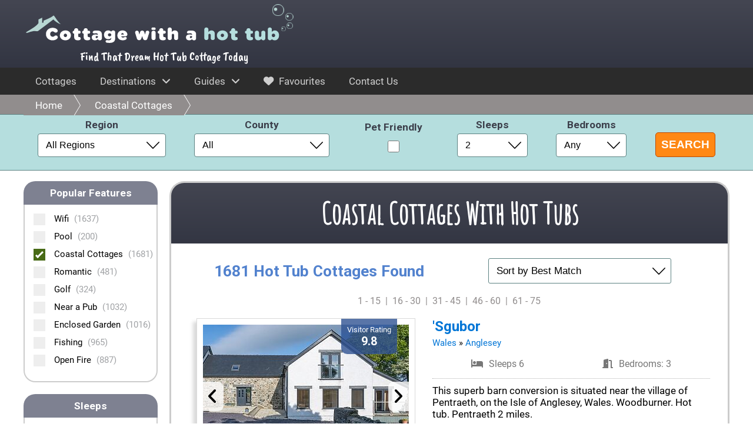

--- FILE ---
content_type: text/html; charset=UTF-8
request_url: https://www.cottagewithahottub.co.uk/coastal/
body_size: 14476
content:
<!DOCTYPE html>
<HTML>
<HEAD>
<TITLE>Seaside Escapes: Best Cottages With Hot Tubs</TITLE>
<meta name="description" content="What are the best cottages with hot tubs in All? Get the best 2026 prices on hot tub breaks. Luxury, discount cabin breaks in All">
<link rel="canonical" href="https://www.cottagewithahottub.co.uk/coastal/" />
<meta name="viewport" content="width=device-width, initial-scale=1.0">
<link rel="next" href="https://www.cottagewithahottub.co.uk///page-2/" />
<meta property="og:locale" content="en_GB" />
<meta property="og:site_name" content="Cottages With Hot Tubs" />
<meta property="og:type" content="article" />
<meta property="og:title" content="Seaside Escapes: Best Cottages With Hot Tubs" />
<meta property="og:description" content="What are the best cottages with hot tubs in All? Get the best 2026 prices on hot tub breaks. Luxury, discount cabin breaks in All" />
<meta property="og:url" content="https://www.cottagewithahottub.co.uk/coastal/" />
<meta property="og:site_name" content="cottagewithahottub.co.uk" />
<meta name="format-detection" content="telephone=no">
<META HTTP-EQUIV="Content-Type" CONTENT="text/html; charset=iso-8859-1">
<link rel="preconnect" href="https://fonts.googleapis.com">
<link rel="preconnect" href="https://fonts.gstatic.com" crossorigin>
<link href="https://fonts.googleapis.com/css2?family=Roboto:ital,wght@0,100;0,300;0,400;0,500;0,700;0,900;1,100;1,300;1,400;1,500;1,700;1,900&display=swap" rel="stylesheet">
<link rel="stylesheet" href="https://cdnjs.cloudflare.com/ajax/libs/font-awesome/6.6.0/css/all.min.css" media="print" onload="this.media='all';">
<!-- fonts -->

<!-- owl -->
<link rel="preload" href="/owlcarousel/dist/assets/owl.carousel.css" type="text/css" as="style" onload="this.onload = null; this.rel='stylesheet'; ">
<link rel="preload" href="/css/owlTheme.css" type="text/css" as="style" onload="this.onload = null; this.rel='stylesheet'; ">
<!-- owl -->
<!-- core -->

<link rel="stylesheet" HREF="/css/main.css?id=240523" TYPE="text/css">
<link rel="stylesheet" HREF="/css/responsiveMenu.css?id=20072023b" TYPE="text/css">
<!-- core -->

<link rel="stylesheet" href="/css/refine.css?id=17052023" TYPE="text/css">
<link rel="stylesheet" type="text/css" href="/css/showParks.css?id=17052023" TYPE="text/css" >
<link rel="preload" href="/css/results1.css?id=17052023" TYPE="text/css" as="style" onload="this.onload = null; this.rel='stylesheet'; ">
<!--<link rel="stylesheet" href="/help/wp-content/themes/mts_schema/tom.css">-->
<link rel="preload" href="/css/showRegionOrCounty.css?id=19052023" TYPE="text/css" as="style" onload="this.onload = null; this.rel='stylesheet'; ">
<meta http-equiv="X-UA-Compatible" content="IE=edge,chrome=1">
<link rel="stylesheet" HREF="/css/filters.css?id=17052023" TYPE="text/css">
<link rel="stylesheet" HREF="/guides/wp-content/themes/generatepress_child/style.css?id=240523" TYPE="text/css">
<link rel="stylesheet" HREF="/css/availability.css" TYPE="text/css">


<link rel="stylesheet" HREF="/css/availabilityBox.css" TYPE="text/css">
<!--
<script>
// Tag all links with tid

window.addEventListener('DOMContentLoaded', function() {

function isInternalLink(href) {
  // Check if the href starts with the current domain or is a relative URL
  var currentDomain = window.location.protocol + '//' + window.location.hostname;
  return (
    href.startsWith(currentDomain) ||
    href.startsWith('/') ||
    href.startsWith('./') ||
    href.startsWith('../')
  );
}
</script>
-->
<style>

/* amatic-sc-regular - latin */
@font-face {
  font-family: 'Amatic SC';
  font-style: normal;
  font-weight: 400;
  src: url('/fonts/amatic-sc-v24-latin-regular.eot'); /* IE9 Compat Modes */
  src: local(''),
       url('/fonts/amatic-sc-v24-latin-regular.eot?#iefix') format('embedded-opentype'), /* IE6-IE8 */
       url('/fonts/amatic-sc-v24-latin-regular.woff2') format('woff2'), /* Super Modern Browsers */
       url('/fonts/amatic-sc-v24-latin-regular.woff') format('woff'), /* Modern Browsers */
       url('/fonts/amatic-sc-v24-latin-regular.ttf') format('truetype'), /* Safari, Android, iOS */
       url('/fonts/amatic-sc-v24-latin-regular.svg#AmaticSC') format('svg'); /* Legacy iOS */
	   font-display: block;

}

/* anton-regular - latin */
@font-face {
  font-family: 'Anton';
  font-style: normal;
  font-weight: 400;
  src: url('/fonts/anton-v23-latin-regular.eot'); /* IE9 Compat Modes */
  src: local(''),
       url('/fonts/anton-v23-latin-regular.eot?#iefix') format('embedded-opentype'), /* IE6-IE8 */
       url('/fonts/anton-v23-latin-regular.woff2') format('woff2'), /* Super Modern Browsers */
       url('/fonts/anton-v23-latin-regular.woff') format('woff'), /* Modern Browsers */
       url('/fonts/anton-v23-latin-regular.ttf') format('truetype'), /* Safari, Android, iOS */
       url('/fonts/anton-v23-latin-regular.svg#Anton') format('svg'); /* Legacy iOS */
	   font-display: block;

}

/* caveat-brush-regular - latin */
@font-face {
  font-family: 'Caveat Brush';
  font-style: normal;
  font-weight: 400;
  src: url('/fonts/caveat-brush-v11-latin-regular.eot'); /* IE9 Compat Modes */
  src: local(''),
       url('/fonts/caveat-brush-v11-latin-regular.eot?#iefix') format('embedded-opentype'), /* IE6-IE8 */
       url('/fonts/caveat-brush-v11-latin-regular.woff2') format('woff2'), /* Super Modern Browsers */
       url('/fonts/caveat-brush-v11-latin-regular.woff') format('woff'), /* Modern Browsers */
       url('/fonts/caveat-brush-v11-latin-regular.ttf') format('truetype'), /* Safari, Android, iOS */
       url('/fonts/caveat-brush-v11-latin-regular.svg#CaveatBrush') format('svg'); /* Legacy iOS */
	   font-display: block;

}

/* varela-round-regular - latin */
@font-face {
  font-family: 'Varela Round';
  font-style: normal;
  font-weight: 400;
  src: url('/fonts/varela-round-v19-latin-regular.eot'); /* IE9 Compat Modes */
  src: local(''),
       url('/fonts/varela-round-v19-latin-regular.eot?#iefix') format('embedded-opentype'), /* IE6-IE8 */
       url('/fonts/varela-round-v19-latin-regular.woff2') format('woff2'), /* Super Modern Browsers */
       url('/fonts/varela-round-v19-latin-regular.woff') format('woff'), /* Modern Browsers */
       url('/fonts/varela-round-v19-latin-regular.ttf') format('truetype'), /* Safari, Android, iOS */
       url('/fonts/varela-round-v19-latin-regular.svg#VarelaRound') format('svg'); /* Legacy iOS */
	   font-display: block;
}

/* roboto-regular - latin */
@font-face {
  font-family: 'Roboto';
  font-style: normal;
  font-weight: 400;
   font-display: swap;
  src: url('/fonts/roboto-v30-latin-regular.eot'); /* IE9 Compat Modes */
  src: local(''),
       url('/fonts/roboto-v30-latin-regular.eot?#iefix') format('embedded-opentype'), /* IE6-IE8 */
       url('/fonts/roboto-v30-latin-regular.woff2') format('woff2'), /* Super Modern Browsers */
       url('/fonts/roboto-v30-latin-regular.woff') format('woff'), /* Modern Browsers */
       url('/fonts/roboto-v30-latin-regular.ttf') format('truetype'), /* Safari, Android, iOS */
       url('/fonts/roboto-v30-latin-regular.svg#Roboto') format('svg'); /* Legacy iOS */
	  font-display: block;
}

/* rum-raisin-regular - latin */
@font-face {
  font-family: 'Rum Raisin';
  font-style: normal;
  font-weight: 400;
  src: url('/fonts/rum-raisin-v20-latin-regular.eot'); /* IE9 Compat Modes */
  src: local(''),
       url('/fonts/rum-raisin-v20-latin-regular.eot?#iefix') format('embedded-opentype'), /* IE6-IE8 */
       url('/fonts/rum-raisin-v20-latin-regular.woff2') format('woff2'), /* Super Modern Browsers */
       url('/fonts/rum-raisin-v20-latin-regular.woff') format('woff'), /* Modern Browsers */
       url('/fonts/rum-raisin-v20-latin-regular.ttf') format('truetype'), /* Safari, Android, iOS */
       url('/fonts/rum-raisin-v20-latin-regular.svg#RumRaisin') format('svg'); /* Legacy iOS */
	   font-display: block;
}

</style>
<!--
<link rel="preload" as="style" onload="this.onload=null;this.rel='stylesheet'" id="ao_optimized_gfonts" href="https://fonts.googleapis.com/css?family=Roboto:100,100italic,300,300italic,regular,italic,500,500italic,700,700italic,900,900italic|Rum+Raisin:normal%7CRighteous:normal%7CRoboto:normal%7CRoboto:900%7CLexend+Peta:normal%7CRaleway:500%7CCaveat+Brush%7CVarela+Round%7COpen+Sans%7CKanit:600%7CRum+Raisin&#038;subset=latin" />
-->
<!-- this page -->

<script>

// defer

// Set variables

var globals = {};
var county = 'All';
var regionId = 0;
var region = "";
var page = 1;
globals.baseURL = '//';

 globals.allDate = 'Jan 2026';	
window.addEventListener('DOMContentLoaded', function() {

	$(document).ready(function(){

		$('select#regionId').val(regionId);

		
				county = 'All';
				
		// hide overlay

		$("#overlay").hide();
		$("#loadingText").hide();

		globals.romantic = "0";globals.pool = "0";globals.wifi = "0";globals.nearBeach = "1";globals.allowsPets = "0";

		var duration = 0;
		$('html, body').animate({scrollTop: 0}, duration);


	});

}); // end defer



</script>
<style>
/* diable nav menu */
.navContainer {
	display: none;
}
@media only screen and (max-width: 850px) {
	.navContainer {
		display: block;
	}

}
</style>


</HEAD>

<BODY>


<div id='loadingText'>
	<div><img src='/images/spinner.svg'></div>
</div>
<div id='overlay'></div>

<div class='bigHeader'>

	<div class='availabilityHeaderContainer'>
	
		<div class='availabilityHeaderContainerInner'>
	

				<div class='innerLogo'>
		
					<A HREF='/'><img border=0 src="/images/logo.png" ALT="Cottages With Hot Tubs"></A>
					<div class='logoSubText'>Find That Dream Hot Tub Cottage Today</div>
				
				</div>
		
		
			
		
		</div>
	
	</div>

</div>
	
		
<!--<div class='mobileNumTop'>-->


<!--</div>--><div class='mobileBar'>
		
	<a class='mobileHomeLink' href='/'>Home</a>
	
	<div class='mobileLogo'><a href='/'><img src='/images/logoMobile.png'></a></div>
	
	<a class='mobileMenuLink' href='#'><i class='fas fa-bars'></i></a>

</div><div class='topNavContainer'>

	<div class='topNav'>
	
		<a href='/' id='mainMenu'>Cottages</a>
		<!--<a href='/special-offers/' id='mainMenu'>Special Offers</a>-->
			
		<!-- Destinations big menu START -->
		
		<div class='destinationsLink' id='mainMenu'><span>Destinations<i class='fa fa-angle-down'></i><i id='destArrow' class='fa fa-angle-right'></i></span>

			<div class='bigMenuDestinations' id='destinationsMenu'>
			
				<div class='bigMenuCol'>

					<a class='bigMenuHeader' href='/north-of-england/'><IMG src='/images/menu/mini/north-of-england.jpg' loading='lazy'>North of England<i class='fa fa-angle-right'></i></a>
					
					<div class='countyList'>
						<a class='hideOnDesktop' href='/north-of-england/'>All</a>
						<a href='/north-of-england/county-durham/'>County Durham</a>
						<a href='/north-of-england/cumbria/'>Cumbria</a>
						<a href='/north-of-england/keswick/'>Keswick</a>
						<a href='/north-of-england/lake-district/'>Lake District</a>
						<a href='/north-of-england/lancashire/'>Lancashire</a>
						<a href='/north-of-england/northumberland/'>Northumberland</a>
						<a href='/north-of-england/vale-of-york/'>Vale of York</a>
						<a href='/north-of-england/west-yorkshire/'>West Yorkshire</a>
						<a href='/north-of-england/whitby/'>Whitby</a>
						<a href='/north-of-england/windermere/'>Windermere</a>
						<a href='/north-of-england/yorkshire/'>Yorkshire</a>
						<a href='/north-of-england/yorkshire-dales/'>Yorkshire Dales</a>
						<a href='/north-of-england/yorkshire-moors-and-coast/'>Yorkshire Moors & Coast</a>
					</div>
					
					<hr>
					
					<a class='bigMenuHeader' href='/scotland/'><IMG src='/images/menu/mini/scotland.jpg' loading='lazy'>Scotland<i class='fa fa-angle-right'></i></a>
					
					<div class='countyList'>
						<a class='hideOnDesktop' href='/scotland/'>All</a>
						<a href='/scotland/aberdeenshire/'>Aberdeenshire</a>
						<a href='/scotland/angus/'>Angus</a>
						<a href='/scotland/argyll/'>Argyll</a>
						<a href='/scotland/argyllshire-and-islands/'>Argyllshire & Islands</a>
						<a href='/scotland/ayrshire/'>Ayrshire</a>
						<a href='/scotland/dumbartonshire/'>Dumbartonshire</a>
						<a href='/scotland/dumfries-shire/'>Dumfries-shire</a>
						<a href='/scotland/east-lothian/'>East Lothian</a>
						<a href='/scotland/glasgow/'>Glasgow</a>
						<a href='/scotland/edinburgh-and-the-borders/'>Edinburgh & the Borders</a>
						<a href='/scotland/highlands/'>Highlands</a>
						<a href='/scotland/inverness-shire/'>Inverness-Shire</a>
						<a href='/scotland/loch-ness/'>Loch Ness</a>
						<a href='/scotland/perthshire-and-kinross-shire/'>Perthshire & Kinross-shire</a>
						<a href='/scotland/renfrewshire/'>Renfrewshire</a>
						<a href='/scotland/roxburghshire/'>Roxburghshire</a>
						<a href='/scotland/selkirkshire/'>Selkirkshire</a>
						<a href='/scotland/south-west-scotland/'>South West Scotland</a>
						<a href='/scotland/west-lothian/'>West Lothian</a>
						<a href='/scotland/wigtownshire/'>Wigtownshire</a>
					</div>
					
				</div>
				
				<div class='bigMenuCol'>
				
					
					<a class='bigMenuHeader' href='/east-of-england/'><IMG src='/images/menu/mini/east-of-england.jpg' loading='lazy'>East of England<i class='fa fa-angle-right'></i></a>
					
					<div class='countyList'>
						<a class='hideOnDesktop' href='/east-of-england/'>All</a>
						<a href='/east-of-england/cambridgeshire/'>Cambridgeshire</a>
						<a href='/east-of-england/east-anglia/'>East Anglia</a>
						<a href='/east-of-england/essex/'>Essex</a>
						<a href='/east-of-england/lincolnshire/'>Lincolnshire</a>
						<a href='/east-of-england/norfolk/'>Norfolk</a>
						<a href='/east-of-england/suffolk/'>Suffolk</a>
					</div>
					
					<hr>
					
					<a class='bigMenuHeader' href='/heart-of-england/'><IMG src='/images/menu/mini/heart-of-england.jpg' loading='lazy'>Heart of England<i class='fa fa-angle-right'></i></a>
					
					<div class='countyList'>
						<a class='hideOnDesktop' href='/heart-of-england/'>All</a>
						<a href='/heart-of-england/bakewell/'>Bakewell</a>
						<a href='/heart-of-england/berkshire/'>Berkshire</a>
						<a href='/heart-of-england/cheshire/'>Cheshire</a>
						<a href='/heart-of-england/derbyshire/'>Derbyshire</a>
						<a href='/heart-of-england/gloucestershire/'>Gloucestershire</a>
						<a href='/heart-of-england/herefordshire/'>Herefordshire</a>
						<a href='/heart-of-england/hertfordshire/'>Hertfordshire</a>
						<a href='/heart-of-england/leicestershire/'>Leicestershire</a>
						<a href='/heart-of-england/midlands/'>Midlands</a>
						<a href='/heart-of-england/northamptonshire/'>Northamptonshire</a>
						<a href='/heart-of-england/nottinghamshire/'>Nottinghamshire</a>
						<a href='/heart-of-england/peak-district/'>Peak District</a>
						<a href='/heart-of-england/oxfordshire/'>Oxfordshire</a>
						<a href='/heart-of-england/shropshire/'>Shropshire</a>
						<a href='/heart-of-england/staffordshire/'>Staffordshire</a>
						<a href='/heart-of-england/warwickshire/'>Warwickshire</a>
						<a href='/heart-of-england/wiltshire/'>Wiltshire</a>
						<a href='/heart-of-england/worcestershire/'>Worcestershire</a>
					</div>
					
					<hr>
					
					<a class='bigMenuHeader' href='/south-of-england/'><IMG src='/images/menu/mini/south-of-england.jpg' loading='lazy'>South of England<i class='fa fa-angle-right'></i></a>
					
					<div class='countyList'>
						<a class='hideOnDesktop' href='/south-of-england/east-sussex/'>All</a>
						<a href='/south-of-england/buckinghamshire/'>Buckinghamshire</a>
						<a href='/south-of-england/east-sussex/'>East Sussex</a>
						<a href='/south-of-england/hampshire/'>Hampshire</a>
						<a href='/south-of-england/isle-of-wight/'>Isle of Wight</a>
						<a href='/south-of-england/kent/'>Kent</a>
						<a href='/south-of-england/surrey/'>Surrey</a>
						<a href='/south-of-england/sussex/'>Sussex</a>
						<a href='/south-of-england/west-sussex/'>West Sussex</a>
					</div>
					 
				</div>
				
				<div class='bigMenuCol'>
					
					<a class='bigMenuHeader' href='/south-west-of-england/'><IMG src='/images/menu/mini/south-west-of-england.jpg' loading='lazy'>South West of England<i class='fa fa-angle-right'></i></a>
					 
					<div class='countyList'>
						<a class='hideOnDesktop' href='/south-west-of-england/'>All</a>
						<a href='/south-west-of-england/bournemouth/'>Bournemouth</a>
						<a href='/south-west-of-england/cornwall/'>Cornwall</a>
						<a href='/south-west-of-england/devon/'>Devon</a>
						<a href='/south-west-of-england/dorset/'>Dorset</a>
						<a href='/south-west-of-england/ilfracombe/'>Ilfracombe</a>
						<a href='/south-west-of-england/somerset/'>Somerset</a>
						<a href='/south-west-of-england/torquay/'>Torquay</a>
						<a href='/south-west-of-england/weymouth/'>Weymouth</a>
					</div>
				
					<hr>
					
					<a class='bigMenuHeader' href='/wales/'><IMG src='/images/menu/mini/wales.jpg' loading='lazy'>Wales<i class='fa fa-angle-right'></i></a>
					
					<div class='countyList'>
						<a class='hideOnDesktop' href='/wales/'>All</a>
						<a href='/wales/anglesey/'>Anglesey</a>
						<a href='/wales/brecon/'>Brecon</a>
						<a href='/wales/cardiganshire/'>Cardiganshire</a>
						<a href='/wales/carmarthenshire/'>Carmarthenshire</a>
						<a href='/wales/conwy/'>Conwy</a>
						<a href='/wales/denbighshire/'>Denbighshire</a>
						<a href='/wales/flintshire/'>Flintshire</a>
						<a href='/wales/gwynedd/'>Gwynedd</a>
						<a href='/wales/mid-wales/'>Mid Wales</a>
						<a href='/wales/north-wales-and-snowdonia/'>North Wales & Snowdonia</a>
						<a href='/wales/pembrokeshire/'>Pembrokeshire</a>
						<a href='/wales/powys/'>Powys</a>
						<a href='/wales/south-wales/'>South Wales</a>
					</div>
				
				</div>
				
			</div>
			
		</div>
		
		
		
		<!-- Destinations big menu END -->
		
		
		<!-- Guides big menu START -->
		
	
		<div class='guidesLink' id='mainMenu'><span>Guides<i class='fa fa-angle-down'></i><i id='guidesArrow' class='fa fa-angle-right'></i></span>
		
			<div class='bigMenuGuides mobileMenuUnderline' id='guidesMenu'>
			
				<a href='/guides/attractions/'>Attractions</a>
				<a href='/guides/blog/'>Blog</a>
				<a href='/guides/boutique/'>Boutique</a>
				<a href='/guides/cottages-with-hot-tubs-inspiration/'>Cottages with Hot Tubs Inspiration</a>
				<a href='/guides/group-cottages/'>Group Cottages</a>
				<a href='/guides/hand-picked/'>Hand Picked</a>
				<a href='/guides/pet-friendly/'>Pet Friendly</a>
				<a href='/guides/short-breaks/'>Short Breaks</a>
			
			</div>

		</div>
	
		
		<!-- Guides big menu END -->
		
		
		<a href='/favourites.html' id='mainMenu'><i class='fas fa-heart'></i> Favourites</a>
		<a href='/contact.html' id='mainMenu'>Contact Us</a>
		
	</div>
	
</div>

<div class='bigMenuAlign'></div>


<div class='breadcrumbsContainer'><div class='breadcrumbs'><ul class='breadcrumbs'><li><a class='breadcrumbsAvail' href='/'>Home</a></li><li><a class='breadcrumbsAvail' href=''>Coastal Cottages</a></li></ul></div></div><div class='availabilityBackground'>


	

	<form name='form1' id='form1' method='get' action='/availability/go-search.php'>
	
	<div class='availabilityContainer'>
	
		<div class='regionBox'>

				<div class='availText'>Region</div>
				
				<select class='availBoxSelect' name="regionId" id='regionId'>
		
				<option value='0' selected>All Regions</option><option value='1'>East of England</option>
<option value='2'>Heart of England</option>
<option value='3'>North of England</option>
<option value='4'>Scotland</option>
<option value='5'>South of England</option>
<option value='6'>South West of England</option>
<option value='7'>Wales</option>
				
				</select>
			
		</div>
		
		<div class='countyBox'>
		
			<div class='availText'>County</div>
			
						
			<div id="countyList"><select class='availBoxSelect' name='county' id='county'><option value='All'>All</option></select></div>

		</div>
		

		
		<div class='petBox'>
		
			<div class='availText'>Pet Friendly</div>
			
				<input type='checkbox' name='allowsPets' id='petFriendlyBox' value='1'>
				
			
				<script>
			
			petFriendlyBox.addEventListener("input", function (e) {
				if(globals.allowsPets==1) {
					globals.allowsPets = 0;
				} else {
					globals.allowsPets = 1;
				}
				//console.log("allowsPets: "+globals.allowsPets);
				//jQuery.fn.runSearch();
			});
			
			</script>
			
		</div>
		
		
			<div class='sleepsBox'>
		
			<div class='availText'>Sleeps</div>

				<select  class='availBoxSelect' name='sleeps'>
			
					<option value='2'  selected >2</option><option value='3' >3</option><option value='4' >4</option><option value='5' >5</option><option value='6' >6</option><option value='7' >7</option><option value='8' >8</option><option value='9' >9</option><option value='10' >10</option><option value='11' >11</option><option value='12' >12</option><option value='13' >13</option><option value='14' >14</option><option value='15' >15</option>				</select>
			
		</div>
		
		
			<div class='bedroomsBox'>
		
			<div class='availText'>Bedrooms</div>

				<select class='availBoxSelect'  name='bedrooms'>
	
					<option selected selected>Any</option><option value=1>1</option><option value=2>2</option><option value=3>3</option><option value=4>4</option><option value=5>5</option>				</select>
			
		</div>
		
		<div class='searchBox'>
		
						
				<input type=hidden name='sortBy' value=''>
				<input type='submit' class='searchButton2' value='SEARCH'>
				
			
				

						

			
		</div>
		
		
	
	</div>
	
	
	

	</form>
		
</div>

	<div class='mobileFilters'>
	
		
	</div>
	
	<div class='featuresButton'>Show Filters <i style='margin-left: 10px;' class="fas fa-arrow-down"></i></i></div>
	
	<script>
	
	// defer
	window.addEventListener('DOMContentLoaded', function() {
	
		jQuery(document).ready(function(){
				
			var filtersShown = false;
				
			$(".featuresButton").click(function(){
					
				if(filtersShown) {
					filtersShown = false;
					$(".featuresButton").html("Show Filters <i style='margin-left: 10px;' class='fas fa-angle-down'></i></i>");
				} else {
					filtersShown = true;
					$(".featuresButton").html("Hide Filters <i style='margin-left: 10px;' class='fas fa-angle-up'></i></i>");
				}
					
				$(".mobileFilters").slideToggle();
				
			});
		});
		
	}); // end defer
	
	</script>
	
		
	
















<div class='mainContainer'>

	<div class='leftCol'>
		<div class='refinePanelFull'>
			<div class='refineHeader'>Popular Features</div>

<div class='refinePanel'>
	
	<!-- Pet Friendly Cottages Start -->
	<!--
	<label class="container">
		<input type="checkbox" id='allowsPets' class='refineCheckbox' value='1' >
		<span class="checkmark"></span>Pet Friendly <span class='allowsPetsCount'></span>
	</label>
	-->
	<!-- Pet Friendly Cottages End -->
	
	
	<label class="container">
		<input type="checkbox" id='wifi' class='refineCheckbox' value='1'>
		<span class="checkmark"></span>Wifi <span class='wifiCount'></span>
	</label>
	
	<label class="container">
		<input type="checkbox" id='pool' class='refineCheckbox' value='1'>
		<span class="checkmark"></span>Pool <span class='poolCount'></span>
	</label>
	
	<label class="container">
		<input type="checkbox" id='nearBeach' class='refineCheckbox' value='1' checked >
		<span class="checkmark"></span>Coastal Cottages <span class='nearBeachCount'></span>
	</label>
	
	<label class="container">
		<input type="checkbox" id='romantic' class='refineCheckbox' value='1' >
		<span class="checkmark"></span>Romantic <span class='romanticCount'></span>
	</label>
	<!-- Golf Cottages Start -->
	<label class="container">
		<input type="checkbox" id='golf' class='refineCheckbox' value='1'>
		<span class="checkmark"></span>Golf <span class='golfCount'></span>
	</label>
	<!-- Golf Cottages End -->
	
	<!-- Cottages Near Pub Start -->
	<label class="container">
		<input type="checkbox" id='nearPub' class='refineCheckbox' value='1' >
		<span class="checkmark"></span>Near a Pub <span class='nearPubCount'></span>
	</label>
	<!-- Cottages Near Pub End -->
	
	<!-- Cottages with enclosed gardens start -->

	<label class="container">
		<input type="checkbox" id='garden' class='refineCheckbox' value='1' >
		<span class="checkmark"></span>Enclosed Garden <span class='gardenCount'></span>
	</label>

	<!-- Cottages with enclosed gardens End -->
	
	<!-- Cottages With Fishing -->
	<label class="container">
		<input type="checkbox" id='fishing' class='refineCheckbox' value='1' >
		<span class="checkmark"></span>Fishing <span class='fishingCount'></span>
	</label>
	<!-- Cottages With Fishing -->
	
	<!-- Cottages With an open fire Start -->
	<label class="container">
		<input type="checkbox" id='openFire' class='refineCheckbox' value='1' >
		<span class="checkmark"></span>Open Fire <span class='openFireCount'></span>
	</label>
	<!-- Cottages With an open fire Start -->

</div>

<div class='refineHeader'>Sleeps</div>

<div class='refineHeaderMobile'>Sleeps</div>

<div class='refinePanel'>
	
	<label class="container">2 - 4 
		<input type="checkbox" id='sleeps' class='refineCheckbox' value='2_4'>
		<span class="checkmark"></span> <span class='sleeps2_4Count'></span>
	</label>
	
	<label class="container">5 - 6 
		<input type="checkbox" id='sleeps' class='refineCheckbox' value='5_6'>
		<span class="checkmark"></span> <span class='sleeps5_6Count'></span>
	</label>
	
	<label class="container">7 - 8 
		<input type="checkbox" id='sleeps' class='refineCheckbox' value='7_8'>
		<span class="checkmark"></span> <span class='sleeps7_8Count'></span>
	</label>
	
	<label class="container">9+ 
		<input type="checkbox" id='sleeps' class='refineCheckbox' value='9'>
		<span class="checkmark"></span> <span class='sleeps9Count'></span>
	</label>

</div>
			
		</div>
		
		
		
<div class='destinationsHeader'>

More Destinations

</div>

<div class='destinationsPanel'>
	
	<ul class='destinationsUL'>

<li><a href='/north-of-england/' class='destinationsLinkRegion'>North of England</a></li>
<li><a href='/north-of-england/county-durham/'>County Durham</a></li>
<li><a href='/north-of-england/cumbria/'>Cumbria</a></li>
<li><a href='/north-of-england/keswick/'>Keswick</a></li>
<li><a href='/north-of-england/lake-district/'>Lake District</a></li>
<li><a href='/north-of-england/lancashire/'>Lancashire</a></li>
<li><a href='/north-of-england/northumberland/'>Northumberland</a></li>
<li><a href='/north-of-england/vale-of-york/'>Vale of York</a></li>
<li><a href='/north-of-england/west-yorkshire/'>West Yorkshire</a></li>
<li><a href='/north-of-england/whitby/'>Whitby</a></li>
<li><a href='/north-of-england/windermere/'>Windermere</a></li>
<li><a href='/north-of-england/yorkshire/'>Yorkshire</a></li>
<li><a href='/north-of-england/yorkshire-moors-and-coast/'>Yorkshire Moors & Coast</a></li>

<li><a href='/scotland/' class='destinationsLinkRegion'>Scotland</a></li>
<li><a href='/scotland/aberdeenshire/'>Aberdeenshire</a></li>
<li><a href='/scotland/angus/'>Angus</a></li>
<li><a href='/scotland/argyll/'>Argyll</a></li>
<li><a href='/scotland/argyllshire-and-islands/'>Argyllshire & Islands</a></li>
<li><a href='/scotland/ayrshire/'>Ayrshire</a></li>
<li><a href='/scotland/dumbartonshire/'>Dumbartonshire</a></li>
<li><a href='/scotland/dumfries-shire/'>Dumfries-shire</a></li>
<li><a href='/scotland/east-lothian/'>East Lothian</a></li>
<li><a href='/scotland/edinburgh-and-the-borders/'>Edinburgh & the Borders</a></li>
<li><a href='/scotland/inverness-shire/'>Inverness-Shire</a></li>
<li><a href='/scotland/loch-ness/'>Loch Ness</a></li>
<li><a href='/scotland/perthshire-and-kinross-shire/'>Perthshire & Kinross-shire</a></li>
<li><a href='/scotland/renfrewshire/'>Renfrewshire</a></li>
<li><a href='/scotland/roxburghshire/'>Roxburghshire</a></li>
<li><a href='/scotland/selkirkshire/'>Selkirkshire</a></li>
<li><a href='/scotland/south-west-scotland/'>South West Scotland</a></li>
<li><a href='/scotland/west-lothian/'>West Lothian</a></li>
<li><a href='/scotland/wigtownshire/'>Wigtownshire</a></li>

<li><a href='/east-of-england/' class='destinationsLinkRegion'>East of England</a></li>
<li><a href='/east-of-england/cambridgeshire/'>Cambridgeshire</a></li>
<li><a href='/east-of-england/east-anglia/'>East Anglia</a></li>
<li><a href='/east-of-england/essex/'>Essex</a></li>
<li><a href='/east-of-england/lincolnshire/'>Lincolnshire</a></li>
<li><a href='/east-of-england/norfolk/'>Norfolk</a></li>
<li><a href='/east-of-england/suffolk/'>Suffolk</a></li>

<li><a href='/heart-of-england/' class='destinationsLinkRegion'>Heart of England</a></li>
<li><a href='/heart-of-england/bakewell/'>Bakewell</a></li>
<li><a href='/heart-of-england/berkshire/'>Berkshire</a></li>
<li><a href='/heart-of-england/cheshire/'>Cheshire</a></li>
<li><a href='/heart-of-england/derbyshire/'>Derbyshire</a></li>
<li><a href='/heart-of-england/gloucestershire/'>Gloucestershire</a></li>
<li><a href='/heart-of-england/herefordshire/'>Herefordshire</a></li>
<li><a href='/heart-of-england/hertfordshire/'>Hertfordshire</a></li>
<li><a href='/heart-of-england/leicestershire/'>Leicestershire</a></li>
<li><a href='/heart-of-england/midlands/'>Midlands</a></li>
<li><a href='/heart-of-england/nottinghamshire/'>Nottinghamshire</a></li>
<li><a href='/heart-of-england/peak-district/'>Peak District</a></li>
<li><a href='/heart-of-england/oxfordshire/'>Oxfordshire</a></li>
<li><a href='/heart-of-england/shropshire/'>Shropshire</a></li>
<li><a href='/heart-of-england/staffordshire/'>Staffordshire</a></li>
<li><a href='/heart-of-england/warwickshire/'>Warwickshire</a></li>
<li><a href='/heart-of-england/wiltshire/'>Wiltshire</a></li>
<li><a href='/heart-of-england/worcestershire/'>Worcestershire</a></li>

<li><a href='/south-of-england/east-sussex/' class='destinationsLinkRegion'>South of England</a></li>
<li><a href='/south-of-england/buckinghamshire/'>Buckinghamshire</a></li>
<li><a href='/south-of-england/east-sussex/'>East Sussex</a></li>
<li><a href='/south-of-england/hampshire/'>Hampshire</a></li>
<li><a href='/south-of-england/isle-of-wight/'>Isle of Wight</a></li>
<li><a href='/south-of-england/kent/'>Kent</a></li>
<li><a href='/south-of-england/surrey/'>Surrey</a></li>
<li><a href='/south-of-england/sussex/'>Sussex</a></li>
<li><a href='/south-of-england/west-sussex/'>West Sussex</a></li>

<li><a href='/south-west-of-england/' class='destinationsLinkRegion'>South West of England</a></li>
<li><a href='/south-west-of-england/bournemouth/'>Bournemouth</a></li>
<li><a href='/south-west-of-england/cornwall/'>Cornwall</a></li>
<li><a href='/south-west-of-england/devon/'>Devon</a></li>
<li><a href='/south-west-of-england/dorset/'>Dorset</a></li>
<li><a href='/south-west-of-england/ilfracombe/'>Ilfracombe</a></li>
<li><a href='/south-west-of-england/somerset/'>Somerset</a></li>
<li><a href='/south-west-of-england/torquay/'>Torquay</a></li>
<li><a href='/south-west-of-england/weymouth/'>Weymouth</a></li>

<li><a href='/wales/' class='destinationsLinkRegion'>Wales</a></li>
<li><a href='/wales/anglesey/'>Anglesey</a></li>
<li><a href='/wales/brecon/'>Brecon</a></li>
<li><a href='/wales/cardiganshire/'>Cardiganshire</a></li>
<li><a href='/wales/carmarthenshire/'>Carmarthenshire</a></li>
<li><a href='/wales/conwy/'>Conwy</a></li>
<li><a href='/wales/denbighshire/'>Denbighshire</a></li>
<li><a href='/wales/flintshire/'>Flintshire</a></li>
<li><a href='/wales/gwynedd/'>Gwynedd</a></li>
<li><a href='/wales/mid-wales/'>Mid Wales</a></li>
<li><a href='/wales/north-wales-and-snowdonia/'>North Wales & Snowdonia</a></li>
<li><a href='/wales/pembrokeshire/'>Pembrokeshire</a></li>
<li><a href='/wales/powys/'>Powys</a></li>
<li><a href='/wales/south-wales/'>South Wales</a></li>

				
	</ul>
				
</div>



	<div class='destinationsHeader'>
		You May Like...
	</div>

	<div class='destinationsPanel'>
		<ul class='destinationsUL'>
		</ul>
	</div>

	</div>
	
	<div class='rightCol'>
	
	<h1 class='showLodgesHeader'><strong>Coastal</strong> Cottages With Hot Tubs</h1>
<div class='rightColWhiteBGShowParks'>
			
		<div id='theResults'><div class='mobileWhiteBG'>

	<div class='sortByBox'>
	
		<div class='sortByLeft'><h2 class='foundNum'>1681 Hot Tub Cottages Found</h2>

		</div>
		
		<div class='sortByRight'>
		
			<div><SELECT class='availBoxSelect'  name='sortBy' onchange="globals.sortBy=this.value; globals.page = 1; $.fn.runSearch(); "><option value='bestMatch' >Sort by Best Match</option><option value='parkAsc' >Sort by Cottage Name (A-Z)</option><option value='bestPrice' >Sort by Best Price</option><option style='margin: 5px auto;' value='sleepsAsc' >Sort By Sleeps (Least First)</option><option style='margin: 5px auto;' value='sleepsDesc' >Sort By Sleeps (Most First)</option>
				
			</SELECT></div>
			
			<div class='filters'><i class='fas fa-sliders-h'></i> Filters</div>

		</div>
		
		
		
	
	</div>
	
</div>

<script>

globals.allowsPetsCount = '1198';
globals.wifiCount = '1637';
globals.fishingCount = '965';
globals.poolCount = '200';
globals.nearBeachCount = '1681';
globals.gardenCount = '1016';
globals.openFireCount = '887';
globals.nearPubCount = '1032';
globals.romanticCount = '481';
globals.golfCount = '324';
globals.sleeps2_4Count = '615';
globals.sleeps5_6Count = '379';
globals.sleeps7_8Count = '311';
globals.sleeps9Count = '376';

</script><div class='pageNormal'><div class='paginationContainer'><a href='//?nearBeach=1' class='paginationItem' >1 - 15</a><a class='paginationItem'> | </a><a href='//page-2/?nearBeach=1' class='paginationItem' >16 - 30</a><a class='paginationItem'> | </a><a href='//page-3/?nearBeach=1' class='paginationItem' >31 - 45</a><a class='paginationItem'> | </a><a href='//page-4/?nearBeach=1' class='paginationItem' >46 - 60</a><a class='paginationItem'> | </a><a href='//page-5/?nearBeach=1' class='paginationItem' >61 - 75</a></div></div><script>
	globals.sortBy = 'bestMatch';
	</script>
	
<div class='resultsContainer desktopVersion'>

	<div class='results1'><div class='slideshow'><div class='reevooScore'><div class='visitorRating'>Visitor Rating</div>
		<div class='ratingMobile'>Rating</div> 9.8</div><div class='owl-carousel'><div><img class='owl-lazy' data-src='https://www.jollyhols.co.uk/sykes-photos/958210/350/001.jpg?id=1765272797' alt=''></div>
<div><img class='owl-lazy' data-src='https://www.jollyhols.co.uk/sykes-photos/958210/350/002.jpg?id=1765272799' alt=''></div>
<div><img class='owl-lazy' data-src='https://www.jollyhols.co.uk/sykes-photos/958210/350/003.jpg?id=1765272801' alt=''></div>
<div><img class='owl-lazy' data-src='https://www.jollyhols.co.uk/sykes-photos/958210/350/004.jpg?id=1765272802' alt=''></div>
<div><img class='owl-lazy' data-src='https://www.jollyhols.co.uk/sykes-photos/958210/350/005.jpg?id=1765272804' alt=''></div>
<div><img class='owl-lazy' data-src='https://www.jollyhols.co.uk/sykes-photos/958210/350/006.jpg?id=1765272806' alt=''></div>
<div><img class='owl-lazy' data-src='https://www.jollyhols.co.uk/sykes-photos/958210/350/007.jpg?id=1765272807' alt=''></div>
<div><img class='owl-lazy' data-src='https://www.jollyhols.co.uk/sykes-photos/958210/350/008.jpg?id=1765272809' alt=''></div>
<div><img class='owl-lazy' data-src='https://www.jollyhols.co.uk/sykes-photos/958210/350/009.jpg?id=1765272811' alt=''></div>
<div><img class='owl-lazy' data-src='https://www.jollyhols.co.uk/sykes-photos/958210/350/010.jpg?id=1765272813' alt=''></div>
<div><img class='owl-lazy' data-src='https://www.jollyhols.co.uk/sykes-photos/958210/350/011.jpg?id=1765272815' alt=''></div>
<div><img class='owl-lazy' data-src='https://www.jollyhols.co.uk/sykes-photos/958210/350/013.jpg?id=1765272818' alt=''></div>
<div><img class='owl-lazy' data-src='https://www.jollyhols.co.uk/sykes-photos/958210/350/014.jpg?id=1765272819' alt=''></div>
<div><img class='owl-lazy' data-src='https://www.jollyhols.co.uk/sykes-photos/958210/350/015.jpg?id=1765272821' alt=''></div>
<div><img class='owl-lazy' data-src='https://www.jollyhols.co.uk/sykes-photos/958210/350/016.jpg?id=1765272823' alt=''></div>
<div><img class='owl-lazy' data-src='https://www.jollyhols.co.uk/sykes-photos/958210/350/017.jpg?id=1765272825' alt=''></div>
<div><img class='owl-lazy' data-src='https://www.jollyhols.co.uk/sykes-photos/958210/350/019.jpg?id=1765272829' alt=''></div>
<div><img class='owl-lazy' data-src='https://www.jollyhols.co.uk/sykes-photos/958210/350/020.jpg?id=1765272831' alt=''></div>
</div>
		</div></div><div class='results2'>
		<div class='resultsBox1'><h3 class='theName'><a href="/wales/anglesey/sgubor-sc958210.html">'Sgubor</a></h3>
		<div class='searchLocation'><a href='/wales/'>Wales</a> &#187; <a href='/wales/anglesey/'>Anglesey</a> </div>
		
		

			<div class='infoTextContainer'>
				<div class='infoText'><i class='fas fa-bed'></i>Sleeps 6</div><div class='infoText'><i class='fas fa-door-open'></i>Bedrooms: 3</div>
			</div>
		
		</div>			
		
		<div class='resultsBox2'>
		
			<div class='resultsBox2Left'>This superb barn conversion is situated near the village of Pentraeth, on the Isle of Anglesey, Wales. Woodburner. Hot tub. Pentraeth 2 miles.</div>
			
			<div class='resultsBox2Right'>
					<div class='buttonLR'>
					
						<a href="/wales/anglesey/sgubor-sc958210.html" class='moreInfoButton under900Hide' style='text-decoration: none; color: white;'>View Cottage <i style='margin-left: 10px;' class="fa fa-chevron-right"></i></a>
						
					</div>

			</div>

		</div>

		<a class='viewButtonLink' href="/wales/anglesey/sgubor-sc958210.html"><div class='viewButtonMobile viewButton'>View<i style='margin-left: 10px;' class="fa fa-chevron-right"></i></div></a>
		
		<div class='favourites' id='958210'>[+] To Favourites</div>
		
	</div>
	</a>
	

</div>

<hr class='resultsHR'>


		<div class='mobileVersion'>
		<div class='resultsContainer'>
		
			<a href="/wales/anglesey/sgubor-sc958210.html" class='mobNextLink'>
			
			<div class='mobAvailContainer'>
			
				<div class='mobAvailLeft'><div class='reevooScore'><div class='ratingMobile'>Rating</div>9.8</div><img src='https://www.jollyhols.co.uk/sykes-photos/958210/350/001.jpg'>
					<div class='infoTextContainer'>
						<div class='infoText' style='max-width: 140px;'><i class='fas fa-bed'></i>Sleeps 6</div><div class='infoText'><i class='fas fa-door-open' style='color: #777777; margin-right: 10px;'></i>Bedrooms: 3</div>
					</div>

				</div>
				<div class='mobAvailRight'>
				
					<div class='mobSiteName'>'Sgubor</div>
					<div class='searchLocation'>Anglesey</div>
					
					
					
					
					
					
					<div class='shortDescriptionMob'>This superb barn conversion is situated near the village of Pentraeth, on the Isle of Anglesey, Wales. Woodburner. Hot tub. Pentraeth 2 miles.</div>
					
					<div class='mobPrice'></div>
						
				</div>
				
				<div class='mobAvailButt'>
				<i class='fas fa-angle-right'></i>
				</div>
					
				
			</div>
			</a>
			
		</div>

	</div>

		
	
<div class='resultsContainer desktopVersion'>

	<div class='results1'><div class='slideshow'><div class='reevooScore'><div class='visitorRating'>Visitor Rating</div>
		<div class='ratingMobile'>Rating</div> 9.6</div><div class='owl-carousel'><div><img class='owl-lazy' data-src='https://www.jollyhols.co.uk/sykes-photos/917354/350/000.jpg?id=0' alt=''></div>
<div><img class='owl-lazy' data-src='https://www.jollyhols.co.uk/sykes-photos/917354/350/001.jpg?id=0' alt=''></div>
<div><img class='owl-lazy' data-src='https://www.jollyhols.co.uk/sykes-photos/917354/350/002.jpg?id=0' alt=''></div>
<div><img class='owl-lazy' data-src='https://www.jollyhols.co.uk/sykes-photos/917354/350/003.jpg?id=0' alt=''></div>
<div><img class='owl-lazy' data-src='https://www.jollyhols.co.uk/sykes-photos/917354/350/004.jpg?id=0' alt=''></div>
<div><img class='owl-lazy' data-src='https://www.jollyhols.co.uk/sykes-photos/917354/350/005.jpg?id=0' alt=''></div>
<div><img class='owl-lazy' data-src='https://www.jollyhols.co.uk/sykes-photos/917354/350/006.jpg?id=0' alt=''></div>
<div><img class='owl-lazy' data-src='https://www.jollyhols.co.uk/sykes-photos/917354/350/007.jpg?id=0' alt=''></div>
<div><img class='owl-lazy' data-src='https://www.jollyhols.co.uk/sykes-photos/917354/350/008.jpg?id=0' alt=''></div>
<div><img class='owl-lazy' data-src='https://www.jollyhols.co.uk/sykes-photos/917354/350/009.jpg?id=0' alt=''></div>
<div><img class='owl-lazy' data-src='https://www.jollyhols.co.uk/sykes-photos/917354/350/010.jpg?id=0' alt=''></div>
<div><img class='owl-lazy' data-src='https://www.jollyhols.co.uk/sykes-photos/917354/350/011.jpg?id=0' alt=''></div>
<div><img class='owl-lazy' data-src='https://www.jollyhols.co.uk/sykes-photos/917354/350/012.jpg?id=0' alt=''></div>
<div><img class='owl-lazy' data-src='https://www.jollyhols.co.uk/sykes-photos/917354/350/013.jpg?id=0' alt=''></div>
<div><img class='owl-lazy' data-src='https://www.jollyhols.co.uk/sykes-photos/917354/350/014.jpg?id=0' alt=''></div>
<div><img class='owl-lazy' data-src='https://www.jollyhols.co.uk/sykes-photos/917354/350/015.jpg?id=0' alt=''></div>
<div><img class='owl-lazy' data-src='https://www.jollyhols.co.uk/sykes-photos/917354/350/016.jpg?id=0' alt=''></div>
<div><img class='owl-lazy' data-src='https://www.jollyhols.co.uk/sykes-photos/917354/350/017.jpg?id=0' alt=''></div>
<div><img class='owl-lazy' data-src='https://www.jollyhols.co.uk/sykes-photos/917354/350/018.jpg?id=0' alt=''></div>
<div><img class='owl-lazy' data-src='https://www.jollyhols.co.uk/sykes-photos/917354/350/019.jpg?id=0' alt=''></div>
</div>
		</div></div><div class='results2'>
		<div class='resultsBox1'><h3 class='theName'><a href="/portsalon,-county-donegal/1-ard-carraig.html">1 Ard Carraig</a></h3>
		<div class='searchLocation'><a href='/wales/'>Wales</a> &#187; <a href='/wales/anglesey/'>Anglesey</a> &#187; <a href='//portsalon,-county-donegal/'>PORTSALON, COUNTY DONEGAL</a> </div>
		
		

			<div class='infoTextContainer'>
				<div class='infoText'><i class='fas fa-bed'></i>Sleeps 6</div><div class='infoText'><i class='fas fa-paw'></i>Pets 1</div><div class='infoText'><i class='fas fa-door-open'></i>Bedrooms: 3</div>
			</div>
		
		</div>			
		
		<div class='resultsBox2'>
		
			<div class='resultsBox2Left'>Contemporary and homely detached cottage in Portsalon, County Donegal. Sea views. Bright accommodation. Hot tub. Stunning coastal routes. Pub, pier and golf course 5 mins walk away. Milford 9 miles.</div>
			
			<div class='resultsBox2Right'>
					<div class='buttonLR'>
					
						<a href="/portsalon,-county-donegal/1-ard-carraig.html" class='moreInfoButton under900Hide' style='text-decoration: none; color: white;'>View Cottage <i style='margin-left: 10px;' class="fa fa-chevron-right"></i></a>
						
					</div>

			</div>

		</div>

		<a class='viewButtonLink' href="/portsalon,-county-donegal/1-ard-carraig.html"><div class='viewButtonMobile viewButton'>View<i style='margin-left: 10px;' class="fa fa-chevron-right"></i></div></a>
		
		<div class='favourites' id='917354'>[+] To Favourites</div>
		
	</div>
	</a>
	

</div>

<hr class='resultsHR'>


		<div class='mobileVersion'>
		<div class='resultsContainer'>
		
			<a href="/portsalon,-county-donegal/1-ard-carraig.html" class='mobNextLink'>
			
			<div class='mobAvailContainer'>
			
				<div class='mobAvailLeft'><div class='reevooScore'><div class='ratingMobile'>Rating</div>9.6</div><img src='https://www.jollyhols.co.uk/sykes-photos/917354/350/000.jpg'>
					<div class='infoTextContainer'>
						<div class='infoText' style='max-width: 140px;'><i class='fas fa-bed'></i>Sleeps 6</div><div class='infoText'><i class='fas fa-paw' style='color: #777777; margin-right: 10px;'></i>Pets 1</div><div class='infoText'><i class='fas fa-door-open' style='color: #777777; margin-right: 10px;'></i>Bedrooms: 3</div>
					</div>

				</div>
				<div class='mobAvailRight'>
				
					<div class='mobSiteName'>1 Ard Carraig</div>
					<div class='searchLocation'>PORTSALON, COUNTY DONEGAL</div>
					
					
					
					
					
					
					<div class='shortDescriptionMob'>Contemporary and homely detached cottage in Portsalon, County Donegal. Sea views. Bright accommodation. Hot tub. Stunning coastal routes. Pub, pier and golf course 5 mins walk away. Milford 9 miles.</div>
					
					<div class='mobPrice'></div>
						
				</div>
				
				<div class='mobAvailButt'>
				<i class='fas fa-angle-right'></i>
				</div>
					
				
			</div>
			</a>
			
		</div>

	</div>

		
	
<div class='resultsContainer desktopVersion'>

	<div class='results1'><div class='slideshow'><div class='reevooScore'><div class='visitorRating'>Visitor Rating</div>
		<div class='ratingMobile'>Rating</div> 9.8</div><div class='owl-carousel'><div><img class='owl-lazy' data-src='https://www.jollyhols.co.uk/sykes-photos/1177634/350/000.jpg?id=1753091220' alt=''></div>
<div><img class='owl-lazy' data-src='https://www.jollyhols.co.uk/sykes-photos/1177634/350/001.jpg?id=1753091224' alt=''></div>
<div><img class='owl-lazy' data-src='https://www.jollyhols.co.uk/sykes-photos/1177634/350/002.jpg?id=1753091228' alt=''></div>
<div><img class='owl-lazy' data-src='https://www.jollyhols.co.uk/sykes-photos/1177634/350/003.jpg?id=1753091233' alt=''></div>
<div><img class='owl-lazy' data-src='https://www.jollyhols.co.uk/sykes-photos/1177634/350/004.jpg?id=1753091237' alt=''></div>
<div><img class='owl-lazy' data-src='https://www.jollyhols.co.uk/sykes-photos/1177634/350/005.jpg?id=1753091241' alt=''></div>
<div><img class='owl-lazy' data-src='https://www.jollyhols.co.uk/sykes-photos/1177634/350/006.jpg?id=1753091246' alt=''></div>
<div><img class='owl-lazy' data-src='https://www.jollyhols.co.uk/sykes-photos/1177634/350/007.jpg?id=1753091252' alt=''></div>
<div><img class='owl-lazy' data-src='https://www.jollyhols.co.uk/sykes-photos/1177634/350/008.jpg?id=1753091255' alt=''></div>
<div><img class='owl-lazy' data-src='https://www.jollyhols.co.uk/sykes-photos/1177634/350/009.jpg?id=1753091269' alt=''></div>
<div><img class='owl-lazy' data-src='https://www.jollyhols.co.uk/sykes-photos/1177634/350/010.jpg?id=1753091274' alt=''></div>
<div><img class='owl-lazy' data-src='https://www.jollyhols.co.uk/sykes-photos/1177634/350/011.jpg?id=1753091277' alt=''></div>
<div><img class='owl-lazy' data-src='https://www.jollyhols.co.uk/sykes-photos/1177634/350/012.jpg?id=1753091283' alt=''></div>
<div><img class='owl-lazy' data-src='https://www.jollyhols.co.uk/sykes-photos/1177634/350/013.jpg?id=1753091290' alt=''></div>
<div><img class='owl-lazy' data-src='https://www.jollyhols.co.uk/sykes-photos/1177634/350/014.jpg?id=1753091296' alt=''></div>
</div>
		</div></div><div class='results2'>
		<div class='resultsBox1'><h3 class='theName'><a href="/wales/carmarthenshire/1-bryn-beudy.html">1 Bryn Beudy</a></h3>
		<div class='searchLocation'><a href='/wales/'>Wales</a> &#187; <a href='/wales/carmarthenshire/'>Carmarthenshire</a> </div>
		
		

			<div class='infoTextContainer'>
				<div class='infoText'><i class='fas fa-bed'></i>Sleeps 6</div><div class='infoText'><i class='fas fa-paw'></i>Pets 1</div><div class='infoText'><i class='fas fa-door-open'></i>Bedrooms: 3</div>
			</div>
		
		</div>			
		
		<div class='resultsBox2'>
		
			<div class='resultsBox2Left'>1 Bryn Beudy, a tasteful house in the hamlet of Stepaside in Pembrokeshire boasting a balcony with views of the woodland, hot tub and a nearby beach. Amroth 1 mile; Saundersfoot 4 miles; Tenby 6.5 miles; Narberth 7 miles; Pembroke 10.8 miles.</div>
			
			<div class='resultsBox2Right'>
					<div class='buttonLR'>
					
						<a href="/wales/carmarthenshire/1-bryn-beudy.html" class='moreInfoButton under900Hide' style='text-decoration: none; color: white;'>View Cottage <i style='margin-left: 10px;' class="fa fa-chevron-right"></i></a>
						
					</div>

			</div>

		</div>

		<a class='viewButtonLink' href="/wales/carmarthenshire/1-bryn-beudy.html"><div class='viewButtonMobile viewButton'>View<i style='margin-left: 10px;' class="fa fa-chevron-right"></i></div></a>
		
		<div class='favourites' id='1177634'>[+] To Favourites</div>
		
	</div>
	</a>
	

</div>

<hr class='resultsHR'>


		<div class='mobileVersion'>
		<div class='resultsContainer'>
		
			<a href="/wales/carmarthenshire/1-bryn-beudy.html" class='mobNextLink'>
			
			<div class='mobAvailContainer'>
			
				<div class='mobAvailLeft'><div class='reevooScore'><div class='ratingMobile'>Rating</div>9.8</div><img src='https://www.jollyhols.co.uk/sykes-photos/1177634/350/000.jpg'>
					<div class='infoTextContainer'>
						<div class='infoText' style='max-width: 140px;'><i class='fas fa-bed'></i>Sleeps 6</div><div class='infoText'><i class='fas fa-paw' style='color: #777777; margin-right: 10px;'></i>Pets 1</div><div class='infoText'><i class='fas fa-door-open' style='color: #777777; margin-right: 10px;'></i>Bedrooms: 3</div>
					</div>

				</div>
				<div class='mobAvailRight'>
				
					<div class='mobSiteName'>1 Bryn Beudy</div>
					<div class='searchLocation'>Carmarthenshire</div>
					
					
					
					
					
					
					<div class='shortDescriptionMob'>1 Bryn Beudy, a tasteful house in the hamlet of Stepaside in Pembrokeshire boasting a balcony with views of the woodland, hot tub and a nearby beach. Amroth 1 mile; Saundersfoot 4 miles; Tenby 6.5 miles; Narberth 7 miles; Pembroke 10.8 miles.</div>
					
					<div class='mobPrice'></div>
						
				</div>
				
				<div class='mobAvailButt'>
				<i class='fas fa-angle-right'></i>
				</div>
					
				
			</div>
			</a>
			
		</div>

	</div>

		
	
<div class='resultsContainer desktopVersion'>

	<div class='results1'><div class='slideshow'><div class='reevooScore'><div class='visitorRating'>Visitor Rating</div>
		<div class='ratingMobile'>Rating</div> 9.4</div><div class='owl-carousel'><div><img class='owl-lazy' data-src='https://www.jollyhols.co.uk/sykes-photos/1127678/350/000.webp?id=1694984102' alt=''></div>
<div><img class='owl-lazy' data-src='https://www.jollyhols.co.uk/sykes-photos/1127678/350/001.webp?id=1694984104' alt=''></div>
<div><img class='owl-lazy' data-src='https://www.jollyhols.co.uk/sykes-photos/1127678/350/002.webp?id=1694984105' alt=''></div>
<div><img class='owl-lazy' data-src='https://www.jollyhols.co.uk/sykes-photos/1127678/350/003.webp?id=1694984107' alt=''></div>
<div><img class='owl-lazy' data-src='https://www.jollyhols.co.uk/sykes-photos/1127678/350/004.webp?id=1694984108' alt=''></div>
<div><img class='owl-lazy' data-src='https://www.jollyhols.co.uk/sykes-photos/1127678/350/005.webp?id=1694984110' alt=''></div>
<div><img class='owl-lazy' data-src='https://www.jollyhols.co.uk/sykes-photos/1127678/350/006.webp?id=1694984111' alt=''></div>
<div><img class='owl-lazy' data-src='https://www.jollyhols.co.uk/sykes-photos/1127678/350/007.webp?id=1694984113' alt=''></div>
<div><img class='owl-lazy' data-src='https://www.jollyhols.co.uk/sykes-photos/1127678/350/008.webp?id=1694984114' alt=''></div>
<div><img class='owl-lazy' data-src='https://www.jollyhols.co.uk/sykes-photos/1127678/350/009.webp?id=1694984116' alt=''></div>
<div><img class='owl-lazy' data-src='https://www.jollyhols.co.uk/sykes-photos/1127678/350/010.webp?id=1694984117' alt=''></div>
<div><img class='owl-lazy' data-src='https://www.jollyhols.co.uk/sykes-photos/1127678/350/011.webp?id=1694984119' alt=''></div>
<div><img class='owl-lazy' data-src='https://www.jollyhols.co.uk/sykes-photos/1127678/350/012.webp?id=1694984120' alt=''></div>
<div><img class='owl-lazy' data-src='https://www.jollyhols.co.uk/sykes-photos/1127678/350/013.webp?id=1694984122' alt=''></div>
<div><img class='owl-lazy' data-src='https://www.jollyhols.co.uk/sykes-photos/1127678/350/014.webp?id=1694984123' alt=''></div>
</div>
		</div></div><div class='results2'>
		<div class='resultsBox1'><h3 class='theName'><a href="/wales/pembrokeshire/1-gloucester-way.html">1 Gloucester Way</a></h3>
		<div class='searchLocation'><a href='/wales/'>Wales</a> &#187; <a href='/wales/pembrokeshire/'>Pembrokeshire</a> </div>
		
		

			<div class='infoTextContainer'>
				<div class='infoText'><i class='fas fa-bed'></i>Sleeps 6</div><div class='infoText'><i class='fas fa-paw'></i>Pets 1</div><div class='infoText'><i class='fas fa-door-open'></i>Bedrooms: 3</div>
			</div>
		
		</div>			
		
		<div class='resultsBox2'>
		
			<div class='resultsBox2Left'>This delightful, single-storey holiday home rests in Pembroke Dock, Pembrokeshire. Off-road parking. Smart TV. Hot tub. Pembroke 2.1 miles; Milford Haven 7.4 miles; Haverfordwest 9.2 miles.</div>
			
			<div class='resultsBox2Right'>
					<div class='buttonLR'>
					
						<a href="/wales/pembrokeshire/1-gloucester-way.html" class='moreInfoButton under900Hide' style='text-decoration: none; color: white;'>View Cottage <i style='margin-left: 10px;' class="fa fa-chevron-right"></i></a>
						
					</div>

			</div>

		</div>

		<a class='viewButtonLink' href="/wales/pembrokeshire/1-gloucester-way.html"><div class='viewButtonMobile viewButton'>View<i style='margin-left: 10px;' class="fa fa-chevron-right"></i></div></a>
		
		<div class='favourites' id='1127678'>[+] To Favourites</div>
		
	</div>
	</a>
	

</div>

<hr class='resultsHR'>


		<div class='mobileVersion'>
		<div class='resultsContainer'>
		
			<a href="/wales/pembrokeshire/1-gloucester-way.html" class='mobNextLink'>
			
			<div class='mobAvailContainer'>
			
				<div class='mobAvailLeft'><div class='reevooScore'><div class='ratingMobile'>Rating</div>9.4</div><img src='https://www.jollyhols.co.uk/sykes-photos/1127678/350/000.webp'>
					<div class='infoTextContainer'>
						<div class='infoText' style='max-width: 140px;'><i class='fas fa-bed'></i>Sleeps 6</div><div class='infoText'><i class='fas fa-paw' style='color: #777777; margin-right: 10px;'></i>Pets 1</div><div class='infoText'><i class='fas fa-door-open' style='color: #777777; margin-right: 10px;'></i>Bedrooms: 3</div>
					</div>

				</div>
				<div class='mobAvailRight'>
				
					<div class='mobSiteName'>1 Gloucester Way</div>
					<div class='searchLocation'>Pembrokeshire</div>
					
					
					
					
					
					
					<div class='shortDescriptionMob'>This delightful, single-storey holiday home rests in Pembroke Dock, Pembrokeshire. Off-road parking. Smart TV. Hot tub. Pembroke 2.1 miles; Milford Haven 7.4 miles; Haverfordwest 9.2 miles.</div>
					
					<div class='mobPrice'></div>
						
				</div>
				
				<div class='mobAvailButt'>
				<i class='fas fa-angle-right'></i>
				</div>
					
				
			</div>
			</a>
			
		</div>

	</div>

		
	
<div class='resultsContainer desktopVersion'>

	<div class='results1'><div class='slideshow'><div class='reevooScore'><div class='visitorRating'>Visitor Rating</div>
		<div class='ratingMobile'>Rating</div> 9.4</div><div class='owl-carousel'><div><img class='owl-lazy' data-src='https://www.jollyhols.co.uk/sykes-photos/1092001/350/000.webp?id=1708769627' alt=''></div>
<div><img class='owl-lazy' data-src='https://www.jollyhols.co.uk/sykes-photos/1092001/350/001.webp?id=1708769632' alt=''></div>
<div><img class='owl-lazy' data-src='https://www.jollyhols.co.uk/sykes-photos/1092001/350/002.webp?id=1708769636' alt=''></div>
<div><img class='owl-lazy' data-src='https://www.jollyhols.co.uk/sykes-photos/1092001/350/003.webp?id=1708769642' alt=''></div>
<div><img class='owl-lazy' data-src='https://www.jollyhols.co.uk/sykes-photos/1092001/350/004.webp?id=1708769647' alt=''></div>
<div><img class='owl-lazy' data-src='https://www.jollyhols.co.uk/sykes-photos/1092001/350/005.webp?id=1708769656' alt=''></div>
<div><img class='owl-lazy' data-src='https://www.jollyhols.co.uk/sykes-photos/1092001/350/006.webp?id=1708769660' alt=''></div>
<div><img class='owl-lazy' data-src='https://www.jollyhols.co.uk/sykes-photos/1092001/350/007.webp?id=1708769665' alt=''></div>
<div><img class='owl-lazy' data-src='https://www.jollyhols.co.uk/sykes-photos/1092001/350/008.webp?id=1708769669' alt=''></div>
<div><img class='owl-lazy' data-src='https://www.jollyhols.co.uk/sykes-photos/1092001/350/009.webp?id=1708769674' alt=''></div>
<div><img class='owl-lazy' data-src='https://www.jollyhols.co.uk/sykes-photos/1092001/350/010.webp?id=1708769686' alt=''></div>
<div><img class='owl-lazy' data-src='https://www.jollyhols.co.uk/sykes-photos/1092001/350/011.webp?id=1708769699' alt=''></div>
<div><img class='owl-lazy' data-src='https://www.jollyhols.co.uk/sykes-photos/1092001/350/012.webp?id=1708769704' alt=''></div>
<div><img class='owl-lazy' data-src='https://www.jollyhols.co.uk/sykes-photos/1092001/350/013.webp?id=1708769708' alt=''></div>
<div><img class='owl-lazy' data-src='https://www.jollyhols.co.uk/sykes-photos/1092001/350/014.webp?id=1708769712' alt=''></div>
</div>
		</div></div><div class='results2'>
		<div class='resultsBox1'><h3 class='theName'><a href="/south-west-of-england/cornwall/109-bude.html">109 Bude</a></h3>
		<div class='searchLocation'><a href='/south-west-of-england/'>South West of England</a> &#187; <a href='/south-west-of-england/cornwall/'>Cornwall</a> </div>
		
		

			<div class='infoTextContainer'>
				<div class='infoText'><i class='fas fa-bed'></i>Sleeps 4</div><div class='infoText'><i class='fas fa-paw'></i>Pets 1</div><div class='infoText'><i class='fas fa-door-open'></i>Bedrooms: 2</div>
			</div>
		
		</div>			
		
		<div class='resultsBox2'>
		
			<div class='resultsBox2Left'>A charming two-bedroom holiday home resting on the Newperran Tourist Park in Hendra Croft, Cornwall. Hot tub. Open-plan. On-site facilities. Off-road parking. Perranporth 3.3 miles; Newquay 6.2 miles; Truro 7.8 miles.</div>
			
			<div class='resultsBox2Right'>
					<div class='buttonLR'>
					
						<a href="/south-west-of-england/cornwall/109-bude.html" class='moreInfoButton under900Hide' style='text-decoration: none; color: white;'>View Cottage <i style='margin-left: 10px;' class="fa fa-chevron-right"></i></a>
						
					</div>

			</div>

		</div>

		<a class='viewButtonLink' href="/south-west-of-england/cornwall/109-bude.html"><div class='viewButtonMobile viewButton'>View<i style='margin-left: 10px;' class="fa fa-chevron-right"></i></div></a>
		
		<div class='favourites' id='1092001'>[+] To Favourites</div>
		
	</div>
	</a>
	

</div>

<hr class='resultsHR'>


		<div class='mobileVersion'>
		<div class='resultsContainer'>
		
			<a href="/south-west-of-england/cornwall/109-bude.html" class='mobNextLink'>
			
			<div class='mobAvailContainer'>
			
				<div class='mobAvailLeft'><div class='reevooScore'><div class='ratingMobile'>Rating</div>9.4</div><img src='https://www.jollyhols.co.uk/sykes-photos/1092001/350/000.webp'>
					<div class='infoTextContainer'>
						<div class='infoText' style='max-width: 140px;'><i class='fas fa-bed'></i>Sleeps 4</div><div class='infoText'><i class='fas fa-paw' style='color: #777777; margin-right: 10px;'></i>Pets 1</div><div class='infoText'><i class='fas fa-door-open' style='color: #777777; margin-right: 10px;'></i>Bedrooms: 2</div>
					</div>

				</div>
				<div class='mobAvailRight'>
				
					<div class='mobSiteName'>109 Bude</div>
					<div class='searchLocation'>Cornwall</div>
					
					
					
					
					
					
					<div class='shortDescriptionMob'>A charming two-bedroom holiday home resting on the Newperran Tourist Park in Hendra Croft, Cornwall. Hot tub. Open-plan. On-site facilities. Off-road parking. Perranporth 3.3 miles; Newquay 6.2 miles; Truro 7.8 miles.</div>
					
					<div class='mobPrice'></div>
						
				</div>
				
				<div class='mobAvailButt'>
				<i class='fas fa-angle-right'></i>
				</div>
					
				
			</div>
			</a>
			
		</div>

	</div>

		
	
<div class='resultsContainer desktopVersion'>

	<div class='results1'><div class='slideshow'><div class='reevooScore'><div class='visitorRating'>Visitor Rating</div>
		<div class='ratingMobile'>Rating</div> 10</div><div class='owl-carousel'><div><img class='owl-lazy' data-src='https://www.jollyhols.co.uk/sykes-photos/1106739/350/000.webp?id=1708776505' alt=''></div>
<div><img class='owl-lazy' data-src='https://www.jollyhols.co.uk/sykes-photos/1106739/350/001.webp?id=1708776510' alt=''></div>
<div><img class='owl-lazy' data-src='https://www.jollyhols.co.uk/sykes-photos/1106739/350/002.webp?id=1708776514' alt=''></div>
<div><img class='owl-lazy' data-src='https://www.jollyhols.co.uk/sykes-photos/1106739/350/003.webp?id=1708776526' alt=''></div>
<div><img class='owl-lazy' data-src='https://www.jollyhols.co.uk/sykes-photos/1106739/350/004.webp?id=1708776532' alt=''></div>
<div><img class='owl-lazy' data-src='https://www.jollyhols.co.uk/sykes-photos/1106739/350/005.webp?id=1708776539' alt=''></div>
<div><img class='owl-lazy' data-src='https://www.jollyhols.co.uk/sykes-photos/1106739/350/006.webp?id=1708776545' alt=''></div>
<div><img class='owl-lazy' data-src='https://www.jollyhols.co.uk/sykes-photos/1106739/350/007.webp?id=1708776550' alt=''></div>
<div><img class='owl-lazy' data-src='https://www.jollyhols.co.uk/sykes-photos/1106739/350/008.webp?id=1708776554' alt=''></div>
<div><img class='owl-lazy' data-src='https://www.jollyhols.co.uk/sykes-photos/1106739/350/009.webp?id=1708776557' alt=''></div>
<div><img class='owl-lazy' data-src='https://www.jollyhols.co.uk/sykes-photos/1106739/350/010.webp?id=1708776566' alt=''></div>
<div><img class='owl-lazy' data-src='https://www.jollyhols.co.uk/sykes-photos/1106739/350/011.webp?id=1708776571' alt=''></div>
<div><img class='owl-lazy' data-src='https://www.jollyhols.co.uk/sykes-photos/1106739/350/012.webp?id=1708776576' alt=''></div>
<div><img class='owl-lazy' data-src='https://www.jollyhols.co.uk/sykes-photos/1106739/350/013.webp?id=1708776582' alt=''></div>
<div><img class='owl-lazy' data-src='https://www.jollyhols.co.uk/sykes-photos/1106739/350/014.webp?id=1708776587' alt=''></div>
</div>
		</div></div><div class='results2'>
		<div class='resultsBox1'><h3 class='theName'><a href="/wales/anglesey/11-parc-delfryn.html">11 Parc Delfryn</a></h3>
		<div class='searchLocation'><a href='/wales/'>Wales</a> &#187; <a href='/wales/anglesey/'>Anglesey</a> </div>
		
		

			<div class='infoTextContainer'>
				<div class='infoText'><i class='fas fa-bed'></i>Sleeps 6</div><div class='infoText'><i class='fas fa-paw'></i>Pets 1</div><div class='infoText'><i class='fas fa-door-open'></i>Bedrooms: 3</div>
			</div>
		
		</div>			
		
		<div class='resultsBox2'>
		
			<div class='resultsBox2Left'>A lovely three-bedroom house resting in Brynteg, Anglesey. Hot tub. Pet-friendly. Off-road parking. Private garden. Red Wharf Bay 3.1 miles.</div>
			
			<div class='resultsBox2Right'>
					<div class='buttonLR'>
					
						<a href="/wales/anglesey/11-parc-delfryn.html" class='moreInfoButton under900Hide' style='text-decoration: none; color: white;'>View Cottage <i style='margin-left: 10px;' class="fa fa-chevron-right"></i></a>
						
					</div>

			</div>

		</div>

		<a class='viewButtonLink' href="/wales/anglesey/11-parc-delfryn.html"><div class='viewButtonMobile viewButton'>View<i style='margin-left: 10px;' class="fa fa-chevron-right"></i></div></a>
		
		<div class='favourites' id='1106739'>[+] To Favourites</div>
		
	</div>
	</a>
	

</div>

<hr class='resultsHR'>


		<div class='mobileVersion'>
		<div class='resultsContainer'>
		
			<a href="/wales/anglesey/11-parc-delfryn.html" class='mobNextLink'>
			
			<div class='mobAvailContainer'>
			
				<div class='mobAvailLeft'><div class='reevooScore'><div class='ratingMobile'>Rating</div>10</div><img src='https://www.jollyhols.co.uk/sykes-photos/1106739/350/000.webp'>
					<div class='infoTextContainer'>
						<div class='infoText' style='max-width: 140px;'><i class='fas fa-bed'></i>Sleeps 6</div><div class='infoText'><i class='fas fa-paw' style='color: #777777; margin-right: 10px;'></i>Pets 1</div><div class='infoText'><i class='fas fa-door-open' style='color: #777777; margin-right: 10px;'></i>Bedrooms: 3</div>
					</div>

				</div>
				<div class='mobAvailRight'>
				
					<div class='mobSiteName'>11 Parc Delfryn</div>
					<div class='searchLocation'>Anglesey</div>
					
					
					
					
					
					
					<div class='shortDescriptionMob'>A lovely three-bedroom house resting in Brynteg, Anglesey. Hot tub. Pet-friendly. Off-road parking. Private garden. Red Wharf Bay 3.1 miles.</div>
					
					<div class='mobPrice'></div>
						
				</div>
				
				<div class='mobAvailButt'>
				<i class='fas fa-angle-right'></i>
				</div>
					
				
			</div>
			</a>
			
		</div>

	</div>

		
	
<div class='resultsContainer desktopVersion'>

	<div class='results1'><div class='slideshow'><div class='reevooScore'><div class='visitorRating'>Visitor Rating</div>
		<div class='ratingMobile'>Rating</div> 8.6</div><div class='owl-carousel'><div><img class='owl-lazy' data-src='https://www.jollyhols.co.uk/sykes-photos/1100859/350/000.webp?id=1708773980' alt=''></div>
<div><img class='owl-lazy' data-src='https://www.jollyhols.co.uk/sykes-photos/1100859/350/001.webp?id=1708774002' alt=''></div>
<div><img class='owl-lazy' data-src='https://www.jollyhols.co.uk/sykes-photos/1100859/350/002.webp?id=1708774020' alt=''></div>
<div><img class='owl-lazy' data-src='https://www.jollyhols.co.uk/sykes-photos/1100859/350/003.webp?id=1708774029' alt=''></div>
<div><img class='owl-lazy' data-src='https://www.jollyhols.co.uk/sykes-photos/1100859/350/004.webp?id=1708774043' alt=''></div>
<div><img class='owl-lazy' data-src='https://www.jollyhols.co.uk/sykes-photos/1100859/350/005.webp?id=1708774051' alt=''></div>
<div><img class='owl-lazy' data-src='https://www.jollyhols.co.uk/sykes-photos/1100859/350/006.webp?id=1708774058' alt=''></div>
<div><img class='owl-lazy' data-src='https://www.jollyhols.co.uk/sykes-photos/1100859/350/007.webp?id=1708774067' alt=''></div>
<div><img class='owl-lazy' data-src='https://www.jollyhols.co.uk/sykes-photos/1100859/350/008.webp?id=1708774076' alt=''></div>
<div><img class='owl-lazy' data-src='https://www.jollyhols.co.uk/sykes-photos/1100859/350/009.webp?id=1708774102' alt=''></div>
<div><img class='owl-lazy' data-src='https://www.jollyhols.co.uk/sykes-photos/1100859/350/010.webp?id=1708774110' alt=''></div>
<div><img class='owl-lazy' data-src='https://www.jollyhols.co.uk/sykes-photos/1100859/350/011.webp?id=1708774117' alt=''></div>
<div><img class='owl-lazy' data-src='https://www.jollyhols.co.uk/sykes-photos/1100859/350/012.webp?id=1708774126' alt=''></div>
<div><img class='owl-lazy' data-src='https://www.jollyhols.co.uk/sykes-photos/1100859/350/013.webp?id=1708774133' alt=''></div>
<div><img class='owl-lazy' data-src='https://www.jollyhols.co.uk/sykes-photos/1100859/350/014.webp?id=1708774151' alt=''></div>
</div>
		</div></div><div class='results2'>
		<div class='resultsBox1'><h3 class='theName'><a href="/south-west-of-england/cornwall/11-towan-valley.html">11 Towan Valley</a></h3>
		<div class='searchLocation'><a href='/south-west-of-england/'>South West of England</a> &#187; <a href='/south-west-of-england/cornwall/'>Cornwall</a> </div>
		
		

			<div class='infoTextContainer'>
				<div class='infoText'><i class='fas fa-bed'></i>Sleeps 6</div><div class='infoText'><i class='fas fa-paw'></i>Pets 1</div><div class='infoText'><i class='fas fa-door-open'></i>Bedrooms: 3</div>
			</div>
		
		</div>			
		
		<div class='resultsBox2'>
		
			<div class='resultsBox2Left'>A fabulous, semi-detached holiday home resting in a holiday park in Porthtowan, Cornwall. Near the beach. Off-road parking. Hot tub. Smart TV. St Agnes 3.8 miles; Portreath 4.5 miles; Truro 10 miles. </div>
			
			<div class='resultsBox2Right'>
					<div class='buttonLR'>
					
						<a href="/south-west-of-england/cornwall/11-towan-valley.html" class='moreInfoButton under900Hide' style='text-decoration: none; color: white;'>View Cottage <i style='margin-left: 10px;' class="fa fa-chevron-right"></i></a>
						
					</div>

			</div>

		</div>

		<a class='viewButtonLink' href="/south-west-of-england/cornwall/11-towan-valley.html"><div class='viewButtonMobile viewButton'>View<i style='margin-left: 10px;' class="fa fa-chevron-right"></i></div></a>
		
		<div class='favourites' id='1100859'>[+] To Favourites</div>
		
	</div>
	</a>
	

</div>

<hr class='resultsHR'>


		<div class='mobileVersion'>
		<div class='resultsContainer'>
		
			<a href="/south-west-of-england/cornwall/11-towan-valley.html" class='mobNextLink'>
			
			<div class='mobAvailContainer'>
			
				<div class='mobAvailLeft'><div class='reevooScore'><div class='ratingMobile'>Rating</div>8.6</div><img src='https://www.jollyhols.co.uk/sykes-photos/1100859/350/000.webp'>
					<div class='infoTextContainer'>
						<div class='infoText' style='max-width: 140px;'><i class='fas fa-bed'></i>Sleeps 6</div><div class='infoText'><i class='fas fa-paw' style='color: #777777; margin-right: 10px;'></i>Pets 1</div><div class='infoText'><i class='fas fa-door-open' style='color: #777777; margin-right: 10px;'></i>Bedrooms: 3</div>
					</div>

				</div>
				<div class='mobAvailRight'>
				
					<div class='mobSiteName'>11 Towan Valley</div>
					<div class='searchLocation'>Cornwall</div>
					
					
					
					
					
					
					<div class='shortDescriptionMob'>A fabulous, semi-detached holiday home resting in a holiday park in Porthtowan, Cornwall. Near the beach. Off-road parking. Hot tub. Smart TV. St Agnes 3.8 miles; Portreath 4.5 miles; Truro 10 miles. </div>
					
					<div class='mobPrice'></div>
						
				</div>
				
				<div class='mobAvailButt'>
				<i class='fas fa-angle-right'></i>
				</div>
					
				
			</div>
			</a>
			
		</div>

	</div>

		
	
<div class='resultsContainer desktopVersion'>

	<div class='results1'><div class='slideshow'><div class='reevooScore'><div class='visitorRating'>Visitor Rating</div>
		<div class='ratingMobile'>Rating</div> 9.8</div><div class='owl-carousel'><div><img class='owl-lazy' data-src='https://www.jollyhols.co.uk/sykes-photos/1138617/350/000.webp?id=1708807872' alt=''></div>
<div><img class='owl-lazy' data-src='https://www.jollyhols.co.uk/sykes-photos/1138617/350/001.webp?id=1708807877' alt=''></div>
<div><img class='owl-lazy' data-src='https://www.jollyhols.co.uk/sykes-photos/1138617/350/002.webp?id=1708807882' alt=''></div>
<div><img class='owl-lazy' data-src='https://www.jollyhols.co.uk/sykes-photos/1138617/350/003.webp?id=1708807886' alt=''></div>
<div><img class='owl-lazy' data-src='https://www.jollyhols.co.uk/sykes-photos/1138617/350/004.webp?id=1708807890' alt=''></div>
<div><img class='owl-lazy' data-src='https://www.jollyhols.co.uk/sykes-photos/1138617/350/005.webp?id=1708807894' alt=''></div>
<div><img class='owl-lazy' data-src='https://www.jollyhols.co.uk/sykes-photos/1138617/350/006.webp?id=1708807898' alt=''></div>
<div><img class='owl-lazy' data-src='https://www.jollyhols.co.uk/sykes-photos/1138617/350/007.webp?id=1708807901' alt=''></div>
<div><img class='owl-lazy' data-src='https://www.jollyhols.co.uk/sykes-photos/1138617/350/008.webp?id=1708807907' alt=''></div>
<div><img class='owl-lazy' data-src='https://www.jollyhols.co.uk/sykes-photos/1138617/350/009.webp?id=1708807911' alt=''></div>
<div><img class='owl-lazy' data-src='https://www.jollyhols.co.uk/sykes-photos/1138617/350/010.webp?id=1708807927' alt=''></div>
<div><img class='owl-lazy' data-src='https://www.jollyhols.co.uk/sykes-photos/1138617/350/011.webp?id=1708807930' alt=''></div>
<div><img class='owl-lazy' data-src='https://www.jollyhols.co.uk/sykes-photos/1138617/350/012.webp?id=1708807934' alt=''></div>
<div><img class='owl-lazy' data-src='https://www.jollyhols.co.uk/sykes-photos/1138617/350/013.webp?id=1708807938' alt=''></div>
<div><img class='owl-lazy' data-src='https://www.jollyhols.co.uk/sykes-photos/1138617/350/014.webp?id=1708807945' alt=''></div>
</div>
		</div></div><div class='results2'>
		<div class='resultsBox1'><h3 class='theName'><a href="/south-west-of-england/devon/12-beachdown.html">12 Beachdown</a></h3>
		<div class='searchLocation'><a href='/south-west-of-england/'>South West of England</a> &#187; <a href='/south-west-of-england/devon/'>Devon</a> </div>
		
		

			<div class='infoTextContainer'>
				<div class='infoText'><i class='fas fa-bed'></i>Sleeps 10</div><div class='infoText'><i class='fas fa-door-open'></i>Bedrooms: 4</div>
			</div>
		
		</div>			
		
		<div class='resultsBox2'>
		
			<div class='resultsBox2Left'>A beautiful contemporary, four-bedroom house with hot tub and pool table, 200 metres from Challaborough Blue Flags beach and a short walk to Bigbury-on-Sea and Burgh Island. In AONB. Stylish. Private sun terrace. Salcombe 11.9 miles; Plymouth 18.3 miles.</div>
			
			<div class='resultsBox2Right'>
					<div class='buttonLR'>
					
						<a href="/south-west-of-england/devon/12-beachdown.html" class='moreInfoButton under900Hide' style='text-decoration: none; color: white;'>View Cottage <i style='margin-left: 10px;' class="fa fa-chevron-right"></i></a>
						
					</div>

			</div>

		</div>

		<a class='viewButtonLink' href="/south-west-of-england/devon/12-beachdown.html"><div class='viewButtonMobile viewButton'>View<i style='margin-left: 10px;' class="fa fa-chevron-right"></i></div></a>
		
		<div class='favourites' id='1138617'>[+] To Favourites</div>
		
	</div>
	</a>
	

</div>

<hr class='resultsHR'>


		<div class='mobileVersion'>
		<div class='resultsContainer'>
		
			<a href="/south-west-of-england/devon/12-beachdown.html" class='mobNextLink'>
			
			<div class='mobAvailContainer'>
			
				<div class='mobAvailLeft'><div class='reevooScore'><div class='ratingMobile'>Rating</div>9.8</div><img src='https://www.jollyhols.co.uk/sykes-photos/1138617/350/000.webp'>
					<div class='infoTextContainer'>
						<div class='infoText' style='max-width: 140px;'><i class='fas fa-bed'></i>Sleeps 10</div><div class='infoText'><i class='fas fa-door-open' style='color: #777777; margin-right: 10px;'></i>Bedrooms: 4</div>
					</div>

				</div>
				<div class='mobAvailRight'>
				
					<div class='mobSiteName'>12 Beachdown</div>
					<div class='searchLocation'>Devon</div>
					
					
					
					
					
					
					<div class='shortDescriptionMob'>A beautiful contemporary, four-bedroom house with hot tub and pool table, 200 metres from Challaborough Blue Flags beach and a short walk to Bigbury-on-Sea and Burgh Island. In AONB. Stylish. Private sun terrace. Salcombe 11.9 miles; Plymouth 18.3 miles.</div>
					
					<div class='mobPrice'></div>
						
				</div>
				
				<div class='mobAvailButt'>
				<i class='fas fa-angle-right'></i>
				</div>
					
				
			</div>
			</a>
			
		</div>

	</div>

		
	
<div class='resultsContainer desktopVersion'>

	<div class='results1'><div class='slideshow'><div class='reevooScore'><div class='visitorRating'>Visitor Rating</div>
		<div class='ratingMobile'>Rating</div> 9.4</div><div class='owl-carousel'><div><img class='owl-lazy' data-src='https://www.jollyhols.co.uk/sykes-photos/1071755/350/000.webp?id=1709192885' alt=''></div>
<div><img class='owl-lazy' data-src='https://www.jollyhols.co.uk/sykes-photos/1071755/350/001.webp?id=1709192893' alt=''></div>
<div><img class='owl-lazy' data-src='https://www.jollyhols.co.uk/sykes-photos/1071755/350/002.webp?id=1709192902' alt=''></div>
<div><img class='owl-lazy' data-src='https://www.jollyhols.co.uk/sykes-photos/1071755/350/003.webp?id=1709192907' alt=''></div>
<div><img class='owl-lazy' data-src='https://www.jollyhols.co.uk/sykes-photos/1071755/350/004.webp?id=1709192921' alt=''></div>
<div><img class='owl-lazy' data-src='https://www.jollyhols.co.uk/sykes-photos/1071755/350/005.webp?id=1709192926' alt=''></div>
<div><img class='owl-lazy' data-src='https://www.jollyhols.co.uk/sykes-photos/1071755/350/006.webp?id=1709192930' alt=''></div>
<div><img class='owl-lazy' data-src='https://www.jollyhols.co.uk/sykes-photos/1071755/350/007.webp?id=1709192935' alt=''></div>
<div><img class='owl-lazy' data-src='https://www.jollyhols.co.uk/sykes-photos/1071755/350/008.webp?id=1709192939' alt=''></div>
<div><img class='owl-lazy' data-src='https://www.jollyhols.co.uk/sykes-photos/1071755/350/009.webp?id=1709192943' alt=''></div>
<div><img class='owl-lazy' data-src='https://www.jollyhols.co.uk/sykes-photos/1071755/350/010.webp?id=1709192949' alt=''></div>
<div><img class='owl-lazy' data-src='https://www.jollyhols.co.uk/sykes-photos/1071755/350/011.webp?id=1709192956' alt=''></div>
<div><img class='owl-lazy' data-src='https://www.jollyhols.co.uk/sykes-photos/1071755/350/012.webp?id=1709192962' alt=''></div>
<div><img class='owl-lazy' data-src='https://www.jollyhols.co.uk/sykes-photos/1071755/350/013.webp?id=1709192967' alt=''></div>
<div><img class='owl-lazy' data-src='https://www.jollyhols.co.uk/sykes-photos/1071755/350/014.webp?id=1709192971' alt=''></div>
</div>
		</div></div><div class='results2'>
		<div class='resultsBox1'><h3 class='theName'><a href="/south-west-of-england/cornwall/16-arwenack-street.html">16 Arwenack Street</a></h3>
		<div class='searchLocation'><a href='/south-west-of-england/'>South West of England</a> &#187; <a href='/south-west-of-england/cornwall/'>Cornwall</a> </div>
		
		

			<div class='infoTextContainer'>
				<div class='infoText'><i class='fas fa-bed'></i>Sleeps 8</div><div class='infoText'><i class='fas fa-door-open'></i>Bedrooms: 4</div>
			</div>
		
		</div>			
		
		<div class='resultsBox2'>
		
			<div class='resultsBox2Left'>This fabulous townhouse rests in the heart of Falmouth, Cornwall. Balcony with hot tub. Sea views. Pet-free. Close to amenities. Penryn 2.9 miles; Mabe 5 miles; Truro 11.2 miles.</div>
			
			<div class='resultsBox2Right'>
					<div class='buttonLR'>
					
						<a href="/south-west-of-england/cornwall/16-arwenack-street.html" class='moreInfoButton under900Hide' style='text-decoration: none; color: white;'>View Cottage <i style='margin-left: 10px;' class="fa fa-chevron-right"></i></a>
						
					</div>

			</div>

		</div>

		<a class='viewButtonLink' href="/south-west-of-england/cornwall/16-arwenack-street.html"><div class='viewButtonMobile viewButton'>View<i style='margin-left: 10px;' class="fa fa-chevron-right"></i></div></a>
		
		<div class='favourites' id='1071755'>[+] To Favourites</div>
		
	</div>
	</a>
	

</div>

<hr class='resultsHR'>


		<div class='mobileVersion'>
		<div class='resultsContainer'>
		
			<a href="/south-west-of-england/cornwall/16-arwenack-street.html" class='mobNextLink'>
			
			<div class='mobAvailContainer'>
			
				<div class='mobAvailLeft'><div class='reevooScore'><div class='ratingMobile'>Rating</div>9.4</div><img src='https://www.jollyhols.co.uk/sykes-photos/1071755/350/000.webp'>
					<div class='infoTextContainer'>
						<div class='infoText' style='max-width: 140px;'><i class='fas fa-bed'></i>Sleeps 8</div><div class='infoText'><i class='fas fa-door-open' style='color: #777777; margin-right: 10px;'></i>Bedrooms: 4</div>
					</div>

				</div>
				<div class='mobAvailRight'>
				
					<div class='mobSiteName'>16 Arwenack Street</div>
					<div class='searchLocation'>Cornwall</div>
					
					
					
					
					
					
					<div class='shortDescriptionMob'>This fabulous townhouse rests in the heart of Falmouth, Cornwall. Balcony with hot tub. Sea views. Pet-free. Close to amenities. Penryn 2.9 miles; Mabe 5 miles; Truro 11.2 miles.</div>
					
					<div class='mobPrice'></div>
						
				</div>
				
				<div class='mobAvailButt'>
				<i class='fas fa-angle-right'></i>
				</div>
					
				
			</div>
			</a>
			
		</div>

	</div>

		
	
<div class='resultsContainer desktopVersion'>

	<div class='results1'><div class='slideshow'><div class='reevooScore'><div class='visitorRating'>Visitor Rating</div>
		<div class='ratingMobile'>Rating</div> 9.4</div><div class='owl-carousel'><div><img class='owl-lazy' data-src='https://www.jollyhols.co.uk/sykes-photos/1179327/350/000.jpg?id=1753093343' alt=''></div>
<div><img class='owl-lazy' data-src='https://www.jollyhols.co.uk/sykes-photos/1179327/350/001.jpg?id=1753093349' alt=''></div>
<div><img class='owl-lazy' data-src='https://www.jollyhols.co.uk/sykes-photos/1179327/350/002.jpg?id=1753093353' alt=''></div>
<div><img class='owl-lazy' data-src='https://www.jollyhols.co.uk/sykes-photos/1179327/350/003.jpg?id=1753093358' alt=''></div>
<div><img class='owl-lazy' data-src='https://www.jollyhols.co.uk/sykes-photos/1179327/350/004.jpg?id=1753093364' alt=''></div>
<div><img class='owl-lazy' data-src='https://www.jollyhols.co.uk/sykes-photos/1179327/350/005.jpg?id=1753093369' alt=''></div>
<div><img class='owl-lazy' data-src='https://www.jollyhols.co.uk/sykes-photos/1179327/350/006.jpg?id=1753093375' alt=''></div>
<div><img class='owl-lazy' data-src='https://www.jollyhols.co.uk/sykes-photos/1179327/350/007.jpg?id=1753093380' alt=''></div>
<div><img class='owl-lazy' data-src='https://www.jollyhols.co.uk/sykes-photos/1179327/350/008.jpg?id=1753093385' alt=''></div>
<div><img class='owl-lazy' data-src='https://www.jollyhols.co.uk/sykes-photos/1179327/350/009.jpg?id=1753093391' alt=''></div>
<div><img class='owl-lazy' data-src='https://www.jollyhols.co.uk/sykes-photos/1179327/350/010.jpg?id=1753093396' alt=''></div>
<div><img class='owl-lazy' data-src='https://www.jollyhols.co.uk/sykes-photos/1179327/350/011.jpg?id=1753093402' alt=''></div>
<div><img class='owl-lazy' data-src='https://www.jollyhols.co.uk/sykes-photos/1179327/350/012.jpg?id=1753093408' alt=''></div>
<div><img class='owl-lazy' data-src='https://www.jollyhols.co.uk/sykes-photos/1179327/350/013.jpg?id=1753093414' alt=''></div>
<div><img class='owl-lazy' data-src='https://www.jollyhols.co.uk/sykes-photos/1179327/350/014.jpg?id=1753093419' alt=''></div>
</div>
		</div></div><div class='results2'>
		<div class='resultsBox1'><h3 class='theName'><a href="/south-shields/16-seafield-terrace.html">16 Seafield Terrace</a></h3>
		<div class='searchLocation'><a href='/south-west-of-england/'>South West of England</a> &#187; <a href='/south-west-of-england/cornwall/'>Cornwall</a> &#187; <a href='//south-shields/'>SOUTH SHIELDS</a> </div>
		
		

			<div class='infoTextContainer'>
				<div class='infoText'><i class='fas fa-bed'></i>Sleeps 7</div><div class='infoText'><i class='fas fa-paw'></i>Pets 1</div><div class='infoText'><i class='fas fa-door-open'></i>Bedrooms: 4</div>
			</div>
		
		</div>			
		
		<div class='resultsBox2'>
		
			<div class='resultsBox2Left'>16 Seafield Terrace is a well-presented, pet-friendly mid-terrace cottage nestled in South Shields, Newcastle upon Tyne, just a short walk from the beach. Sunderland 7.7 miles; Newcastle-upon-Tyne 11.9 miles. </div>
			
			<div class='resultsBox2Right'>
					<div class='buttonLR'>
					
						<a href="/south-shields/16-seafield-terrace.html" class='moreInfoButton under900Hide' style='text-decoration: none; color: white;'>View Cottage <i style='margin-left: 10px;' class="fa fa-chevron-right"></i></a>
						
					</div>

			</div>

		</div>

		<a class='viewButtonLink' href="/south-shields/16-seafield-terrace.html"><div class='viewButtonMobile viewButton'>View<i style='margin-left: 10px;' class="fa fa-chevron-right"></i></div></a>
		
		<div class='favourites' id='1179327'>[+] To Favourites</div>
		
	</div>
	</a>
	

</div>

<hr class='resultsHR'>


		<div class='mobileVersion'>
		<div class='resultsContainer'>
		
			<a href="/south-shields/16-seafield-terrace.html" class='mobNextLink'>
			
			<div class='mobAvailContainer'>
			
				<div class='mobAvailLeft'><div class='reevooScore'><div class='ratingMobile'>Rating</div>9.4</div><img src='https://www.jollyhols.co.uk/sykes-photos/1179327/350/000.jpg'>
					<div class='infoTextContainer'>
						<div class='infoText' style='max-width: 140px;'><i class='fas fa-bed'></i>Sleeps 7</div><div class='infoText'><i class='fas fa-paw' style='color: #777777; margin-right: 10px;'></i>Pets 1</div><div class='infoText'><i class='fas fa-door-open' style='color: #777777; margin-right: 10px;'></i>Bedrooms: 4</div>
					</div>

				</div>
				<div class='mobAvailRight'>
				
					<div class='mobSiteName'>16 Seafield Terrace</div>
					<div class='searchLocation'>SOUTH SHIELDS</div>
					
					
					
					
					
					
					<div class='shortDescriptionMob'>16 Seafield Terrace is a well-presented, pet-friendly mid-terrace cottage nestled in South Shields, Newcastle upon Tyne, just a short walk from the beach. Sunderland 7.7 miles; Newcastle-upon-Tyne 11.9 miles. </div>
					
					<div class='mobPrice'></div>
						
				</div>
				
				<div class='mobAvailButt'>
				<i class='fas fa-angle-right'></i>
				</div>
					
				
			</div>
			</a>
			
		</div>

	</div>

		
	
<div class='resultsContainer desktopVersion'>

	<div class='results1'><div class='slideshow'><div class='reevooScore'><div class='visitorRating'>Visitor Rating</div>
		<div class='ratingMobile'>Rating</div> 9.4</div><div class='owl-carousel'><div><img class='owl-lazy' data-src='https://www.jollyhols.co.uk/sykes-photos/1147860/350/000.webp?id=1708813427' alt=''></div>
<div><img class='owl-lazy' data-src='https://www.jollyhols.co.uk/sykes-photos/1147860/350/001.webp?id=1708813432' alt=''></div>
<div><img class='owl-lazy' data-src='https://www.jollyhols.co.uk/sykes-photos/1147860/350/002.webp?id=1708813437' alt=''></div>
<div><img class='owl-lazy' data-src='https://www.jollyhols.co.uk/sykes-photos/1147860/350/003.webp?id=1708813442' alt=''></div>
<div><img class='owl-lazy' data-src='https://www.jollyhols.co.uk/sykes-photos/1147860/350/004.webp?id=1708813447' alt=''></div>
<div><img class='owl-lazy' data-src='https://www.jollyhols.co.uk/sykes-photos/1147860/350/005.webp?id=1708813451' alt=''></div>
<div><img class='owl-lazy' data-src='https://www.jollyhols.co.uk/sykes-photos/1147860/350/006.webp?id=1708813454' alt=''></div>
<div><img class='owl-lazy' data-src='https://www.jollyhols.co.uk/sykes-photos/1147860/350/007.webp?id=1708813459' alt=''></div>
<div><img class='owl-lazy' data-src='https://www.jollyhols.co.uk/sykes-photos/1147860/350/008.webp?id=1708813463' alt=''></div>
<div><img class='owl-lazy' data-src='https://www.jollyhols.co.uk/sykes-photos/1147860/350/009.webp?id=1708813466' alt=''></div>
<div><img class='owl-lazy' data-src='https://www.jollyhols.co.uk/sykes-photos/1147860/350/010.webp?id=1708813471' alt=''></div>
<div><img class='owl-lazy' data-src='https://www.jollyhols.co.uk/sykes-photos/1147860/350/011.webp?id=1708813478' alt=''></div>
<div><img class='owl-lazy' data-src='https://www.jollyhols.co.uk/sykes-photos/1147860/350/012.webp?id=1708813484' alt=''></div>
<div><img class='owl-lazy' data-src='https://www.jollyhols.co.uk/sykes-photos/1147860/350/013.webp?id=1708813488' alt=''></div>
<div><img class='owl-lazy' data-src='https://www.jollyhols.co.uk/sykes-photos/1147860/350/014.webp?id=1708813494' alt=''></div>
</div>
		</div></div><div class='results2'>
		<div class='resultsBox1'><h3 class='theName'><a href="/north-of-england/lancashire/19-slinger-road.html">19 Slinger Road</a></h3>
		<div class='searchLocation'><a href='/north-of-england/'>North of England</a> &#187; <a href='/north-of-england/lancashire/'>Lancashire</a> </div>
		
		

			<div class='infoTextContainer'>
				<div class='infoText'><i class='fas fa-bed'></i>Sleeps 6</div><div class='infoText'><i class='fas fa-paw'></i>Pets 1</div><div class='infoText'><i class='fas fa-door-open'></i>Bedrooms: 3</div>
			</div>
		
		</div>			
		
		<div class='resultsBox2'>
		
			<div class='resultsBox2Left'>19 slinger road is a homely property resting in thornton-cleveleys, lancashire. near to an aonb. near to beach, shop and pub. hot tub. parking. blackpool 4.7 miles; forest of bowland aonb 30.4 miles; lake district national park 44.6 miles. </div>
			
			<div class='resultsBox2Right'>
					<div class='buttonLR'>
					
						<a href="/north-of-england/lancashire/19-slinger-road.html" class='moreInfoButton under900Hide' style='text-decoration: none; color: white;'>View Cottage <i style='margin-left: 10px;' class="fa fa-chevron-right"></i></a>
						
					</div>

			</div>

		</div>

		<a class='viewButtonLink' href="/north-of-england/lancashire/19-slinger-road.html"><div class='viewButtonMobile viewButton'>View<i style='margin-left: 10px;' class="fa fa-chevron-right"></i></div></a>
		
		<div class='favourites' id='1147860'>[+] To Favourites</div>
		
	</div>
	</a>
	

</div>

<hr class='resultsHR'>


		<div class='mobileVersion'>
		<div class='resultsContainer'>
		
			<a href="/north-of-england/lancashire/19-slinger-road.html" class='mobNextLink'>
			
			<div class='mobAvailContainer'>
			
				<div class='mobAvailLeft'><div class='reevooScore'><div class='ratingMobile'>Rating</div>9.4</div><img src='https://www.jollyhols.co.uk/sykes-photos/1147860/350/000.webp'>
					<div class='infoTextContainer'>
						<div class='infoText' style='max-width: 140px;'><i class='fas fa-bed'></i>Sleeps 6</div><div class='infoText'><i class='fas fa-paw' style='color: #777777; margin-right: 10px;'></i>Pets 1</div><div class='infoText'><i class='fas fa-door-open' style='color: #777777; margin-right: 10px;'></i>Bedrooms: 3</div>
					</div>

				</div>
				<div class='mobAvailRight'>
				
					<div class='mobSiteName'>19 Slinger Road</div>
					<div class='searchLocation'>Lancashire</div>
					
					
					
					
					
					
					<div class='shortDescriptionMob'>19 slinger road is a homely property resting in thornton-cleveleys, lancashire. near to an aonb. near to beach, shop and pub. hot tub. parking. blackpool 4.7 miles; forest of bowland aonb 30.4 miles; lake district national park 44.6 miles. </div>
					
					<div class='mobPrice'></div>
						
				</div>
				
				<div class='mobAvailButt'>
				<i class='fas fa-angle-right'></i>
				</div>
					
				
			</div>
			</a>
			
		</div>

	</div>

		
	
<div class='resultsContainer desktopVersion'>

	<div class='results1'><div class='slideshow'><div class='reevooScore'><div class='visitorRating'>Visitor Rating</div>
		<div class='ratingMobile'>Rating</div> 9</div><div class='owl-carousel'><div><img class='owl-lazy' data-src='https://www.jollyhols.co.uk/sykes-photos/1067940/350/000.webp?id=1709187868' alt=''></div>
<div><img class='owl-lazy' data-src='https://www.jollyhols.co.uk/sykes-photos/1067940/350/001.webp?id=1709187873' alt=''></div>
<div><img class='owl-lazy' data-src='https://www.jollyhols.co.uk/sykes-photos/1067940/350/002.webp?id=1709187878' alt=''></div>
<div><img class='owl-lazy' data-src='https://www.jollyhols.co.uk/sykes-photos/1067940/350/003.webp?id=1709187887' alt=''></div>
<div><img class='owl-lazy' data-src='https://www.jollyhols.co.uk/sykes-photos/1067940/350/004.webp?id=1709187893' alt=''></div>
<div><img class='owl-lazy' data-src='https://www.jollyhols.co.uk/sykes-photos/1067940/350/005.webp?id=1709187903' alt=''></div>
<div><img class='owl-lazy' data-src='https://www.jollyhols.co.uk/sykes-photos/1067940/350/006.webp?id=1709187927' alt=''></div>
<div><img class='owl-lazy' data-src='https://www.jollyhols.co.uk/sykes-photos/1067940/350/007.webp?id=1709187934' alt=''></div>
<div><img class='owl-lazy' data-src='https://www.jollyhols.co.uk/sykes-photos/1067940/350/008.webp?id=1709187944' alt=''></div>
<div><img class='owl-lazy' data-src='https://www.jollyhols.co.uk/sykes-photos/1067940/350/009.webp?id=1709187948' alt=''></div>
<div><img class='owl-lazy' data-src='https://www.jollyhols.co.uk/sykes-photos/1067940/350/010.webp?id=1709187952' alt=''></div>
<div><img class='owl-lazy' data-src='https://www.jollyhols.co.uk/sykes-photos/1067940/350/011.webp?id=1709187957' alt=''></div>
<div><img class='owl-lazy' data-src='https://www.jollyhols.co.uk/sykes-photos/1067940/350/012.webp?id=1709187975' alt=''></div>
<div><img class='owl-lazy' data-src='https://www.jollyhols.co.uk/sykes-photos/1067940/350/013.webp?id=1709187979' alt=''></div>
<div><img class='owl-lazy' data-src='https://www.jollyhols.co.uk/sykes-photos/1067940/350/014.webp?id=1709187984' alt=''></div>
</div>
		</div></div><div class='results2'>
		<div class='resultsBox1'><h3 class='theName'><a href="/south-west-of-england/cornwall/2-cliff-cottages.html">2 Cliff Cottages</a></h3>
		<div class='searchLocation'><a href='/south-west-of-england/'>South West of England</a> &#187; <a href='/south-west-of-england/cornwall/'>Cornwall</a> </div>
		
		

			<div class='infoTextContainer'>
				<div class='infoText'><i class='fas fa-bed'></i>Sleeps 3</div><div class='infoText'><i class='fas fa-paw'></i>Pets 1</div><div class='infoText'><i class='fas fa-door-open'></i>Bedrooms: 2</div>
			</div>
		
		</div>			
		
		<div class='resultsBox2'>
		
			<div class='resultsBox2Left'>A highly desirable beachfront holiday home resting in the quaint hamlet of West Portholland near Gorran Haven, Cornwall. Sea views. Hot tub. Pet-Friendly. Mevagissey 6.3 miles; St Austell 10.4 miles; Truro 12.6 miles.</div>
			
			<div class='resultsBox2Right'>
					<div class='buttonLR'>
					
						<a href="/south-west-of-england/cornwall/2-cliff-cottages.html" class='moreInfoButton under900Hide' style='text-decoration: none; color: white;'>View Cottage <i style='margin-left: 10px;' class="fa fa-chevron-right"></i></a>
						
					</div>

			</div>

		</div>

		<a class='viewButtonLink' href="/south-west-of-england/cornwall/2-cliff-cottages.html"><div class='viewButtonMobile viewButton'>View<i style='margin-left: 10px;' class="fa fa-chevron-right"></i></div></a>
		
		<div class='favourites' id='1067940'>[+] To Favourites</div>
		
	</div>
	</a>
	

</div>

<hr class='resultsHR'>


		<div class='mobileVersion'>
		<div class='resultsContainer'>
		
			<a href="/south-west-of-england/cornwall/2-cliff-cottages.html" class='mobNextLink'>
			
			<div class='mobAvailContainer'>
			
				<div class='mobAvailLeft'><div class='reevooScore'><div class='ratingMobile'>Rating</div>9</div><img src='https://www.jollyhols.co.uk/sykes-photos/1067940/350/000.webp'>
					<div class='infoTextContainer'>
						<div class='infoText' style='max-width: 140px;'><i class='fas fa-bed'></i>Sleeps 3</div><div class='infoText'><i class='fas fa-paw' style='color: #777777; margin-right: 10px;'></i>Pets 1</div><div class='infoText'><i class='fas fa-door-open' style='color: #777777; margin-right: 10px;'></i>Bedrooms: 2</div>
					</div>

				</div>
				<div class='mobAvailRight'>
				
					<div class='mobSiteName'>2 Cliff Cottages</div>
					<div class='searchLocation'>Cornwall</div>
					
					
					
					
					
					
					<div class='shortDescriptionMob'>A highly desirable beachfront holiday home resting in the quaint hamlet of West Portholland near Gorran Haven, Cornwall. Sea views. Hot tub. Pet-Friendly. Mevagissey 6.3 miles; St Austell 10.4 miles; Truro 12.6 miles.</div>
					
					<div class='mobPrice'></div>
						
				</div>
				
				<div class='mobAvailButt'>
				<i class='fas fa-angle-right'></i>
				</div>
					
				
			</div>
			</a>
			
		</div>

	</div>

		
	
<div class='resultsContainer desktopVersion'>

	<div class='results1'><div class='slideshow'><div class='reevooScore'><div class='visitorRating'>Visitor Rating</div>
		<div class='ratingMobile'>Rating</div> 9.6</div><div class='owl-carousel'><div><img class='owl-lazy' data-src='https://www.jollyhols.co.uk/sykes-photos/977951/350/000.webp?id=1695027256' alt=''></div>
<div><img class='owl-lazy' data-src='https://www.jollyhols.co.uk/sykes-photos/977951/350/001.webp?id=1695027258' alt=''></div>
<div><img class='owl-lazy' data-src='https://www.jollyhols.co.uk/sykes-photos/977951/350/002.webp?id=1695027259' alt=''></div>
<div><img class='owl-lazy' data-src='https://www.jollyhols.co.uk/sykes-photos/977951/350/003.webp?id=1695027261' alt=''></div>
<div><img class='owl-lazy' data-src='https://www.jollyhols.co.uk/sykes-photos/977951/350/004.webp?id=1695027263' alt=''></div>
<div><img class='owl-lazy' data-src='https://www.jollyhols.co.uk/sykes-photos/977951/350/005.webp?id=1695027264' alt=''></div>
<div><img class='owl-lazy' data-src='https://www.jollyhols.co.uk/sykes-photos/977951/350/006.webp?id=1695027266' alt=''></div>
<div><img class='owl-lazy' data-src='https://www.jollyhols.co.uk/sykes-photos/977951/350/007.webp?id=1695027267' alt=''></div>
<div><img class='owl-lazy' data-src='https://www.jollyhols.co.uk/sykes-photos/977951/350/008.webp?id=1695027268' alt=''></div>
<div><img class='owl-lazy' data-src='https://www.jollyhols.co.uk/sykes-photos/977951/350/009.webp?id=1695027270' alt=''></div>
<div><img class='owl-lazy' data-src='https://www.jollyhols.co.uk/sykes-photos/977951/350/010.webp?id=1695027271' alt=''></div>
<div><img class='owl-lazy' data-src='https://www.jollyhols.co.uk/sykes-photos/977951/350/011.webp?id=1695027272' alt=''></div>
<div><img class='owl-lazy' data-src='https://www.jollyhols.co.uk/sykes-photos/977951/350/012.webp?id=1695027274' alt=''></div>
<div><img class='owl-lazy' data-src='https://www.jollyhols.co.uk/sykes-photos/977951/350/013.webp?id=1695027275' alt=''></div>
<div><img class='owl-lazy' data-src='https://www.jollyhols.co.uk/sykes-photos/977951/350/014.webp?id=1695027277' alt=''></div>
</div>
		</div></div><div class='results2'>
		<div class='resultsBox1'><h3 class='theName'><a href="/north-of-england/yorkshire/2-moor-farm-cottages.html">2 Moor Farm Cottages</a></h3>
		<div class='searchLocation'><a href='/north-of-england/'>North of England</a> &#187; <a href='/north-of-england/yorkshire/'>Yorkshire</a> </div>
		
		

			<div class='infoTextContainer'>
				<div class='infoText'><i class='fas fa-bed'></i>Sleeps 6</div><div class='infoText'><i class='fas fa-paw'></i>Pets 1</div><div class='infoText'><i class='fas fa-door-open'></i>Bedrooms: 3</div>
			</div>
		
		</div>			
		
		<div class='resultsBox2'>
		
			<div class='resultsBox2Left'>Charming period cottage in rural setting in East Riding of Yorkshire. Woodburning stove, hot tub, extensive enclosed rear garden, off road parking. Easy reach of coast and historic market town of Beverley. Excellent cycling, walking and bird watching.</div>
			
			<div class='resultsBox2Right'>
					<div class='buttonLR'>
					
						<a href="/north-of-england/yorkshire/2-moor-farm-cottages.html" class='moreInfoButton under900Hide' style='text-decoration: none; color: white;'>View Cottage <i style='margin-left: 10px;' class="fa fa-chevron-right"></i></a>
						
					</div>

			</div>

		</div>

		<a class='viewButtonLink' href="/north-of-england/yorkshire/2-moor-farm-cottages.html"><div class='viewButtonMobile viewButton'>View<i style='margin-left: 10px;' class="fa fa-chevron-right"></i></div></a>
		
		<div class='favourites' id='977951'>[+] To Favourites</div>
		
	</div>
	</a>
	

</div>

<hr class='resultsHR'>


		<div class='mobileVersion'>
		<div class='resultsContainer'>
		
			<a href="/north-of-england/yorkshire/2-moor-farm-cottages.html" class='mobNextLink'>
			
			<div class='mobAvailContainer'>
			
				<div class='mobAvailLeft'><div class='reevooScore'><div class='ratingMobile'>Rating</div>9.6</div><img src='https://www.jollyhols.co.uk/sykes-photos/977951/350/000.webp'>
					<div class='infoTextContainer'>
						<div class='infoText' style='max-width: 140px;'><i class='fas fa-bed'></i>Sleeps 6</div><div class='infoText'><i class='fas fa-paw' style='color: #777777; margin-right: 10px;'></i>Pets 1</div><div class='infoText'><i class='fas fa-door-open' style='color: #777777; margin-right: 10px;'></i>Bedrooms: 3</div>
					</div>

				</div>
				<div class='mobAvailRight'>
				
					<div class='mobSiteName'>2 Moor Farm Cottages</div>
					<div class='searchLocation'>Yorkshire</div>
					
					
					
					
					
					
					<div class='shortDescriptionMob'>Charming period cottage in rural setting in East Riding of Yorkshire. Woodburning stove, hot tub, extensive enclosed rear garden, off road parking. Easy reach of coast and historic market town of Beverley. Excellent cycling, walking and bird watching.</div>
					
					<div class='mobPrice'></div>
						
				</div>
				
				<div class='mobAvailButt'>
				<i class='fas fa-angle-right'></i>
				</div>
					
				
			</div>
			</a>
			
		</div>

	</div>

		
	
<div class='resultsContainer desktopVersion'>

	<div class='results1'><div class='slideshow'><div class='reevooScore'><div class='visitorRating'>Visitor Rating</div>
		<div class='ratingMobile'>Rating</div> 8</div><div class='owl-carousel'><div><img class='owl-lazy' data-src='https://www.jollyhols.co.uk/holiday-cottages-photos/95643/350/001.jpg?id=1761455215' alt=''></div>
<div><img class='owl-lazy' data-src='https://www.jollyhols.co.uk/holiday-cottages-photos/95643/350/002.jpg?id=1761455241' alt=''></div>
<div><img class='owl-lazy' data-src='https://www.jollyhols.co.uk/holiday-cottages-photos/95643/350/003.jpg?id=1761455263' alt=''></div>
<div><img class='owl-lazy' data-src='https://www.jollyhols.co.uk/holiday-cottages-photos/95643/350/004.jpg?id=1761455287' alt=''></div>
<div><img class='owl-lazy' data-src='https://www.jollyhols.co.uk/holiday-cottages-photos/95643/350/005.jpg?id=1761455311' alt=''></div>
<div><img class='owl-lazy' data-src='https://www.jollyhols.co.uk/holiday-cottages-photos/95643/350/006.jpg?id=1761455326' alt=''></div>
<div><img class='owl-lazy' data-src='https://www.jollyhols.co.uk/holiday-cottages-photos/95643/350/007.jpg?id=1761455338' alt=''></div>
<div><img class='owl-lazy' data-src='https://www.jollyhols.co.uk/holiday-cottages-photos/95643/350/008.jpg?id=1761455353' alt=''></div>
<div><img class='owl-lazy' data-src='https://www.jollyhols.co.uk/holiday-cottages-photos/95643/350/009.jpg?id=1761455362' alt=''></div>
<div><img class='owl-lazy' data-src='https://www.jollyhols.co.uk/holiday-cottages-photos/95643/350/010.jpg?id=1761455367' alt=''></div>
<div><img class='owl-lazy' data-src='https://www.jollyhols.co.uk/holiday-cottages-photos/95643/350/011.jpg?id=1761455372' alt=''></div>
<div><img class='owl-lazy' data-src='https://www.jollyhols.co.uk/holiday-cottages-photos/95643/350/012.jpg?id=1761455376' alt=''></div>
<div><img class='owl-lazy' data-src='https://www.jollyhols.co.uk/holiday-cottages-photos/95643/350/013.jpg?id=1761455382' alt=''></div>
<div><img class='owl-lazy' data-src='https://www.jollyhols.co.uk/holiday-cottages-photos/95643/350/014.jpg?id=1761455386' alt=''></div>
<div><img class='owl-lazy' data-src='https://www.jollyhols.co.uk/holiday-cottages-photos/95643/350/015.jpg?id=1761455391' alt=''></div>
</div>
		</div></div><div class='results2'>
		<div class='resultsBox1'><h3 class='theName'><a href="/south-west-of-england/cornwall/2-tan-harvey.html">2 Tan Harvey</a></h3>
		<div class='searchLocation'><a href='/south-west-of-england/'>South West of England</a> &#187; <a href='/south-west-of-england/cornwall/'>Cornwall</a> </div>
		
		

			<div class='infoTextContainer'>
				<div class='infoText'><i class='fas fa-bed'></i>Sleeps 4</div><div class='infoText'><i class='fas fa-paw'></i>Pets 1</div><div class='infoText'><i class='fas fa-door-open'></i>Bedrooms: 2</div>
			</div>
		
		</div>			
		
		<div class='resultsBox2'>
		
			<div class='resultsBox2Left'>Set beside the peaceful River Lynher, this modern two-bedroom lodge is part of a select holiday park offering excellent on-site facilities and a tranquil atmosphere. Perfect for couples or small families, the lodge provides a comfortable retreat where guests can enjoy both relaxation and adventure.</div>
			
			<div class='resultsBox2Right'>
					<div class='buttonLR'>
					
						<a href="/south-west-of-england/cornwall/2-tan-harvey.html" class='moreInfoButton under900Hide' style='text-decoration: none; color: white;'>View Cottage <i style='margin-left: 10px;' class="fa fa-chevron-right"></i></a>
						
					</div>

			</div>

		</div>

		<a class='viewButtonLink' href="/south-west-of-england/cornwall/2-tan-harvey.html"><div class='viewButtonMobile viewButton'>View<i style='margin-left: 10px;' class="fa fa-chevron-right"></i></div></a>
		
		<div class='favourites' id='95643'>[+] To Favourites</div>
		
	</div>
	</a>
	

</div>

<hr class='resultsHR'>


		<div class='mobileVersion'>
		<div class='resultsContainer'>
		
			<a href="/south-west-of-england/cornwall/2-tan-harvey.html" class='mobNextLink'>
			
			<div class='mobAvailContainer'>
			
				<div class='mobAvailLeft'><div class='reevooScore'><div class='ratingMobile'>Rating</div>8</div><img src='https://www.jollyhols.co.uk/holiday-cottages-photos/95643/350/001.jpg'>
					<div class='infoTextContainer'>
						<div class='infoText' style='max-width: 140px;'><i class='fas fa-bed'></i>Sleeps 4</div><div class='infoText'><i class='fas fa-paw' style='color: #777777; margin-right: 10px;'></i>Pets 1</div><div class='infoText'><i class='fas fa-door-open' style='color: #777777; margin-right: 10px;'></i>Bedrooms: 2</div>
					</div>

				</div>
				<div class='mobAvailRight'>
				
					<div class='mobSiteName'>2 Tan Harvey</div>
					<div class='searchLocation'>Cornwall</div>
					
					
					
					
					
					
					<div class='shortDescriptionMob'>Set beside the peaceful River Lynher, this modern two-bedroom lodge is part of a select holiday park offering excellent on-site facilities and a tranquil atmosphere. Perfect for couples or small families, the lodge provides a comfortable retreat where guests can enjoy both relaxation and adventure.</div>
					
					<div class='mobPrice'></div>
						
				</div>
				
				<div class='mobAvailButt'>
				<i class='fas fa-angle-right'></i>
				</div>
					
				
			</div>
			</a>
			
		</div>

	</div>

		
	
<div class='resultsContainer desktopVersion'>

	<div class='results1'><div class='slideshow'><div class='reevooScore'><div class='visitorRating'>Visitor Rating</div>
		<div class='ratingMobile'>Rating</div> 8.6</div><div class='owl-carousel'><div><img class='owl-lazy' data-src='https://www.jollyhols.co.uk/holiday-cottages-photos/29300/350/001.jpg?id=1749696852' alt=''></div>
<div><img class='owl-lazy' data-src='https://www.jollyhols.co.uk/holiday-cottages-photos/29300/350/002.jpg?id=1749696855' alt=''></div>
<div><img class='owl-lazy' data-src='https://www.jollyhols.co.uk/holiday-cottages-photos/29300/350/003.jpg?id=1749696860' alt=''></div>
<div><img class='owl-lazy' data-src='https://www.jollyhols.co.uk/holiday-cottages-photos/29300/350/004.jpg?id=1749696863' alt=''></div>
<div><img class='owl-lazy' data-src='https://www.jollyhols.co.uk/holiday-cottages-photos/29300/350/005.jpg?id=1749696868' alt=''></div>
<div><img class='owl-lazy' data-src='https://www.jollyhols.co.uk/holiday-cottages-photos/29300/350/006.jpg?id=1749696871' alt=''></div>
<div><img class='owl-lazy' data-src='https://www.jollyhols.co.uk/holiday-cottages-photos/29300/350/007.jpg?id=1749696875' alt=''></div>
<div><img class='owl-lazy' data-src='https://www.jollyhols.co.uk/holiday-cottages-photos/29300/350/008.jpg?id=1749696879' alt=''></div>
<div><img class='owl-lazy' data-src='https://www.jollyhols.co.uk/holiday-cottages-photos/29300/350/009.jpg?id=1749696882' alt=''></div>
<div><img class='owl-lazy' data-src='https://www.jollyhols.co.uk/holiday-cottages-photos/29300/350/010.jpg?id=1749696886' alt=''></div>
<div><img class='owl-lazy' data-src='https://www.jollyhols.co.uk/holiday-cottages-photos/29300/350/011.jpg?id=1749696890' alt=''></div>
<div><img class='owl-lazy' data-src='https://www.jollyhols.co.uk/holiday-cottages-photos/29300/350/012.jpg?id=1749696894' alt=''></div>
<div><img class='owl-lazy' data-src='https://www.jollyhols.co.uk/holiday-cottages-photos/29300/350/013.jpg?id=1749696898' alt=''></div>
<div><img class='owl-lazy' data-src='https://www.jollyhols.co.uk/holiday-cottages-photos/29300/350/014.jpg?id=1749696903' alt=''></div>
<div><img class='owl-lazy' data-src='https://www.jollyhols.co.uk/holiday-cottages-photos/29300/350/015.jpg?id=1749696907' alt=''></div>
</div>
		</div></div><div class='results2'>
		<div class='resultsBox1'><h3 class='theName'><a href="/south-west-of-england/cornwall/20-at-porthvean.html">20 at Porthvean</a></h3>
		<div class='searchLocation'><a href='/south-west-of-england/'>South West of England</a> &#187; <a href='/south-west-of-england/cornwall/'>Cornwall</a> </div>
		
		

			<div class='infoTextContainer'>
				<div class='infoText'><i class='fas fa-bed'></i>Sleeps 20</div><div class='infoText'><i class='fas fa-paw'></i>Pets 1</div><div class='infoText'><i class='fas fa-door-open'></i>Bedrooms: 9</div>
			</div>
		
		</div>			
		
		<div class='resultsBox2'>
		
			<div class='resultsBox2Left'>20 at Porthvean in St Agnes, Cornwall, is a stunning period residence newly renovated for 2024. This spacious home sleeps 20 guests across nine bedrooms, including a separate annexe. Enjoy modern comforts, a hot tub, games room, and a bar. Located near shops, pubs, and the beach, it's perfect for family gatherings and exploring nearby attractions.</div>
			
			<div class='resultsBox2Right'>
					<div class='buttonLR'>
					
						<a href="/south-west-of-england/cornwall/20-at-porthvean.html" class='moreInfoButton under900Hide' style='text-decoration: none; color: white;'>View Cottage <i style='margin-left: 10px;' class="fa fa-chevron-right"></i></a>
						
					</div>

			</div>

		</div>

		<a class='viewButtonLink' href="/south-west-of-england/cornwall/20-at-porthvean.html"><div class='viewButtonMobile viewButton'>View<i style='margin-left: 10px;' class="fa fa-chevron-right"></i></div></a>
		
		<div class='favourites' id='29300'>[+] To Favourites</div>
		
	</div>
	</a>
	

</div>

<hr class='resultsHR'>


		<div class='mobileVersion'>
		<div class='resultsContainer'>
		
			<a href="/south-west-of-england/cornwall/20-at-porthvean.html" class='mobNextLink'>
			
			<div class='mobAvailContainer'>
			
				<div class='mobAvailLeft'><div class='reevooScore'><div class='ratingMobile'>Rating</div>8.6</div><img src='https://www.jollyhols.co.uk/holiday-cottages-photos/29300/350/001.jpg'>
					<div class='infoTextContainer'>
						<div class='infoText' style='max-width: 140px;'><i class='fas fa-bed'></i>Sleeps 20</div><div class='infoText'><i class='fas fa-paw' style='color: #777777; margin-right: 10px;'></i>Pets 1</div><div class='infoText'><i class='fas fa-door-open' style='color: #777777; margin-right: 10px;'></i>Bedrooms: 9</div>
					</div>

				</div>
				<div class='mobAvailRight'>
				
					<div class='mobSiteName'>20 at Porthvean</div>
					<div class='searchLocation'>Cornwall</div>
					
					
					
					
					
					
					<div class='shortDescriptionMob'>20 at Porthvean in St Agnes, Cornwall, is a stunning period residence newly renovated for 2024. This spacious home sleeps 20 guests across nine bedrooms, including a separate annexe. Enjoy modern comforts, a hot tub, games room, and a bar. Located near shops, pubs, and the beach, it's perfect for family gatherings and exploring nearby attractions.</div>
					
					<div class='mobPrice'></div>
						
				</div>
				
				<div class='mobAvailButt'>
				<i class='fas fa-angle-right'></i>
				</div>
					
				
			</div>
			</a>
			
		</div>

	</div>

		<div class='pageNormal'><div class='paginationContainer'><a href='//?nearBeach=1' class='paginationItem' >1 - 15</a><a class='paginationItem'> | </a><a href='//page-2/?nearBeach=1' class='paginationItem' >16 - 30</a><a class='paginationItem'> | </a><a href='//page-3/?nearBeach=1' class='paginationItem' >31 - 45</a><a class='paginationItem'> | </a><a href='//page-4/?nearBeach=1' class='paginationItem' >46 - 60</a><a class='paginationItem'> | </a><a href='//page-5/?nearBeach=1' class='paginationItem' >61 - 75</a></div></div>
			
	<div class='pageMobile'><div class='paginationContainer'><a href='//?nearBeach=1' class='paginationItem' >1</a><div class='paginationItem'> | </div><a href='//page-2/?nearBeach=1' class='paginationItem' >2</a><div class='paginationItem'> | </div><a href='//page-3/?nearBeach=1' class='paginationItem' >3</a><div class='paginationItem'> | </div><a href='//page-4/?nearBeach=1' class='paginationItem' >4</a><div class='paginationItem'> | </div><a href='//page-5/?nearBeach=1' class='paginationItem' >5</a></div></div>
<script>



// defer

window.addEventListener('DOMContentLoaded', function() {	
	jQuery(document).ready(function(){
		
					
		// Favourites functions
		
		// Update the favourites text
		
		// Create a function to update html with 'added to favourites
		
		jQuery.fn.updateFavouritesText = function() {
	
			jQuery(".favourites").each(function() {
				jQuery(this).text("+ Add to Favourites");
			});
			
			// Get current cookie
			
			var favouriteProductIds = getCookie("favouriteProductIds");
			
			// Split into array
			
			if(favouriteProductIds) {
				
				if(favouriteProductIds.length > 2) {
	
					var favouriteProductIdsArray = favouriteProductIds.split(",");
		
					for (i = 0; i < favouriteProductIdsArray.length; i++) {
						
						jQuery("#"+favouriteProductIdsArray[i]).html("<span style='cursor: default;'>Added to </span><a href='/favourites.html'>Favourites</a>");
						
					}
				
				}
				
			}
			
		}
		
		// run on page load
		
		jQuery.fn.updateFavouritesText();
		
		// Add this as a favourite
		
		jQuery(".favourites").click(function() {
				
			// get id (siteCode)
	
			var favouriteSiteCode = jQuery(this).attr("id");
			
			console.log(favouriteSiteCode);
			
			// Get siteCodes cookie
			
			var favouriteProductIds = getCookie("favouriteProductIds");
			
			// If there is no favouriteProductIds cookie, just set it
			
			if(favouriteProductIds == null) {
	
				setCookie("favouriteProductIds",favouriteSiteCode, 365);
			
			} else {
				
				// Check if favouriteSiteCode is in the cookie already
				
				if(favouriteProductIds.match(/favouriteSiteCode/)) {
					
				} else {
					
					// Append it and update cookie
					
					setCookie("favouriteProductIds",favouriteProductIds+","+favouriteSiteCode, 365);
					
				}
	
			}
			
			// Now update the count in header
			
			var favouriteProductIds = getCookie("favouriteProductIds");
	
			// Split into array
			
			var numFavourites = 0;
				
			if(favouriteProductIds) {
				if(favouriteProductIds.length > 2) {
		
					var favouriteProductIdsArray = favouriteProductIds.split(",");
					var numFavourites = favouriteProductIdsArray.length;
					
				}
			}
	
			jQuery(".topFavouriteCount").text(numFavourites);
			
			
			
			jQuery.fn.updateFavouritesText();
				
		});
			
		//jQuery(".owl-carousel").css("display", "none");
			
		jQuery(".owl-carousel").owlCarousel(
	
			{
				
				loop: true,
				items: 1,
				//autoplay: true,
				nav: true,
				dots: false,
				lazyLoad: true,
				lazyLoadEager: 3,
				navText: ["<div class='leftOwlInner'><i class='fa fa-angle-left'></i></div>","<div class='rightOwlInner'><i class='fa fa-angle-right'></i>"]
				
			}
			
		);	

	});

}); // end defer	

	
</script>
		
</div>

<!-- Show results here END -->






<!-- Scroll to top START -->

<a href="#" class="backToTop"><i class="fa fa-arrow-up" aria-hidden="true"></i></a>
	
<script>

window.addEventListener('DOMContentLoaded', function() {



// Scroll to top button

jQuery(document).ready(function() {

	var offset = 220;
	var duration = 500;
	
	jQuery(window).scroll(function() {
		if (jQuery(this).scrollTop() > offset) {

			jQuery('.backToTop').fadeIn(duration);
		} else {
			jQuery('.backToTop').fadeOut(duration);
		}
	});
	
	jQuery('.backToTop').click(function(event) {
		
		event.preventDefault();
		
		jQuery('html, body').animate({scrollTop: 0}, duration);
		return false;
		
		})
	});

   });
</script>

<!-- Scroll to top END -->
</div>	
		
		
		
		
		<!-- Show guide START -->
		
				
		
<!-- Show guide START -->

<style>


.guideContainer {
	
	max-width: 1200px;
	margin: auto;

}

.topText figure  {
	
	max-width: 90%;
	margin: 0;
	padding: 0;
	margin: auto;
	
	
}

@media only screen and (max-width: 500px) {
	
	h2.showLodgesHeader {
	
		margin: 0;
		width: 100%;

	}
	
}

@media only screen and (max-width: 600px) {
	
	.topText figure  {
		max-width: 100%;
	}
	

}



</style>

		
		
	</div>

</div>


<div class='newArticleContainer'>

	<div class='newArticleBody'></div>
			
</div>




<div class='footer'>

	<div class='footerInner'>
	
		<div class='footerItem'>
		
			<div class='footerHeader'>Popular Cottages</div>
			
			<ul class='footer'>

			<li><a class='footerLink' href="/east-of-england/norfolk/old-cottage.html">Old Cottage</a>
<li><a class='footerLink' href="/heart-of-england/shropshire/callow-lodge-15-sc4057.html">Callow Lodge 5</a>
<li><a class='footerLink' href="/wales/denbighshire/ysgubor-y-berwyn.html">Ysgubor y Berwyn</a>
<li><a class='footerLink' href="/south-west-of-england/cornwall/coastal-dreams.html">Coastal Dreams</a>
<li><a class='footerLink' href="/south-west-of-england/cornwall/higher-treliver-farmhouse.html">Higher Treliver Farmhouse</a>
<li><a class='footerLink' href="/wales/pembrokeshire/neptune.html">Neptune</a>
<li><a class='footerLink' href="/wales/gwynedd/beudyr-march.html">Beudy'r March</a>
<li><a class='footerLink' href="/south-west-of-england/devon/dreams.html">Dreams</a>
<li><a class='footerLink' href="/north-of-england/yorkshire/hare-cottage.html">Hare Cottage</a>
<li><a class='footerLink' href="/north-of-england/yorkshire/east-paddock-cottage.html">East Paddock Cottage</a>
<li><a class='footerLink' href="/east-of-england/norfolk/5-oclock-somewhere.html">5 O'Clock Somewhere</a>
<li><a class='footerLink' href="/wales/gwynedd/llyn-dinas-lodge.html">Llyn Dinas Lodge</a>
<li><a class='footerLink' href="/east-of-england/norfolk/the-dukes-lodge.html">The Duke's Lodge</a>
<li><a class='footerLink' href="/east-of-england/norfolk/the-cosy-coastal.html">The Cosy Coastal</a>
<li><a class='footerLink' href="/north-of-england/yorkshire/feathered-nest.html">Feathered Nest</a>
<li><a class='footerLink' href="/south-of-england/kent/the-lookers-legacy.html">The Lookers Legacy</a>
<li><a class='footerLink' href="/east-of-england/norfolk/rainbow-cottage.html">Rainbow Cottage</a>
<li><a class='footerLink' href="/east-of-england/norfolk/primrose-cottages.html">Primrose Cottages</a>
<li><a class='footerLink' href="/south-of-england/kent/vause-at-sea.html">Vause at Sea</a>
<li><a class='footerLink' href="/east-of-england/norfolk/hawthorne-and-rainbow-cottage.html">Hawthorne and Rainbow Cottage</a>
			
			</ul>
		
		</div>
		
		<div class='footerItem'>
		
			<div class='footerHeader'>Useful pages</div>
			
				<ul class='footer'>
			
					<li><a class='footerLink' href='/favourites.html'><i class='fas fa-heart'></i> Favourites</a>
					<li><a class='footerLink' href='/about.html'>About Us</a>
					<li><a class='footerLink' href='/contact.html'>Contact Us</a>
					<li><a class='footerLink' href='/privacy.html'>Privacy Policy</a>
					<li><a class='footerLink' href='/cookies.html'>Cookie Policy</a>
					<li><a class='footerLink' href='/terms-and-conditions.html'>Terms & Conditions</a>
					<li><a class='footerLink' href='/site-map.html'>HTML Site Map</a>				
					
				</ul>
			
		</div>
		
		<div class='footerItem'>
		
			<div class='footerHeader'>Follow Us</div>
			
			<div class='footerSocials'>
			
				<a href='https://www.facebook.com/CottageWithaHotTub/' target='_new' rel='nofollow'><i style='' class="fab fa-facebook"></i></a>
				
				<a href='https://www.instagram.com/lodgeswithhottubs/' target='_new' rel='nofollow'><i class="fab fa-instagram"></i></a>
				
				<a href='https://x.com/HotTubCottage' rel='nofollow'><i target='_new' class='fa-brands fa-x-twitter'></i></a>
						
			</div>
			
			<div class='footerHeader'>Contact Us</div>
			
			
			0330 133 2360

			<p><a style='color: white;' href='mailto:support@cottagewithahottub.co.uk'>support@cottagewithahottub.co.uk</a></p>
			
		

			
		</div>
		
				<div class='footerItem'>
		
			<div class='footerHeader'>Subscribe</div>
			
			Join our newsletter and get fantastic deals on UK hot tub cottages you won't find anywhere else. We respect your privacy and adhere to strict no-spam policies.
			
			<div id="mc_embed_signup">
<form action="https://lodgeswithhottubs.us17.list-manage.com/subscribe/post?u=b468bd29497ce96c5e429906f&amp;id=54ebf782e3" method="post" id="mc-embedded-subscribe-form" name="mc-embedded-subscribe-form" class="validate" target="_blank" novalidate>
    <div id="mc_embed_signup_scroll">
	<label for="mce-EMAIL">Subscribe to our mailing list</label>
	<input type="email" value="" name="EMAIL" class="email" id="mce-EMAIL" placeholder="email address" required>
    <!-- real people should not fill this in and expect good things - do not remove this or risk form bot signups-->
    <div style="position: absolute; left: -5000px;" aria-hidden="true"><input type="text" name="b_b468bd29497ce96c5e429906f_5f1ba7ddd5" tabindex="-1" value=""></div>
    <div class="clear"><input type="submit" value="Subscribe" name="subscribe" id="mc-embedded-subscribe" class="button"></div>
    </div>
</form>
</div>

			
		</div>

	</div>
	
	


</div>

<div class='copyright'>Copyright &copy; 1998 - 2026 Cottage With a Hot Tub</div>
<!-- Cookie consent -->
<link rel="stylesheet" href="/css/cookieconsent.css">
<script defer src="/js/cookieconsent.js"></script>
<script defer src="/js/cookie-config.js"></script>
<!-- Cookie consent -->
<!-- Defer JS -->
<script
  src="https://code.jquery.com/jquery-3.6.1.min.js"
  integrity="sha256-o88AwQnZB+VDvE9tvIXrMQaPlFFSUTR+nldQm1LuPXQ="
  crossorigin="anonymous" defer></script>
<!-- Preconnect for improved DNS lookup -->
<link rel="preconnect" href="https://www.googletagmanager.com">
<link rel="preconnect" href="https://www.google-analytics.com">

<!-- Google Tag Manager Script -->
<script>
  document.addEventListener('DOMContentLoaded', function () {
    var script = document.createElement('script');
    script.src = "https://www.googletagmanager.com/gtag/js?id=G-F7SEEXVK3Q";
    script.async = true;
    document.head.appendChild(script);

    script.onload = function () {
      window.dataLayer = window.dataLayer || [];
      function gtag() { dataLayer.push(arguments); }
      gtag('js', new Date());
      gtag('config', 'G-F7SEEXVK3Q', {
        'sample_rate': 50,       // Reduces data collection frequency
        'send_page_view': false  // Disables auto page view tracking
      });
    };
  });
</script>
<script src="/js/topNav.js?id=16032020a" defer></script>
<script src="/owlcarousel/dist/owl.carousel.min.js" defer></script>
<script src="/datepicker/components/bootstrap-datepicker/bootstrap-datepicker.min.js" defer></script>
<script src="/datepicker/components/moment/moment.min.js" defer></script>
<script src="/datepicker/components/TouchSwipe/jquery.touchSwipe.min.js" defer></script>
<script src="/datepicker/datepicker-in-fullscreen.js" defer></script>

<!-- this page -->
<script src="/js/cookieFunctions.js" defer></script>
<script defer src='/js/updateCountyDropdown.js?id=31082023' defer></script>
<script src="/availability/show-region-or-county.js" defer></script>
</BODY>
</HTML>

--- FILE ---
content_type: text/css
request_url: https://www.cottagewithahottub.co.uk/css/owlTheme.css
body_size: 732
content:


.slide {
	
	background: green;
	color: white;

}

.slideshow {

	position: relative;
	box-sizing: border-box;
	max-width: 372px;
	margin: auto;
	white-space: nowrap;
	padding: 10px;
	box-sizing: border-box;
	background: white;
	border: 1px solid rgba(0,0,0,0.15);
	box-shadow: -6px 6px 6px  rgba(0,0,0,.15);
	-moz-box-shadow: -6px 6px 6px  rgba(0,0,0,.15);
	-webkit-box-shadow: -6px 6px 6px  rgba(0,0,0,.15);
	max-height: 272px;
	overflow: hidden;
	

}

/* hide large slideshow */

#owlOne {
	/*display: none;*/
}




.owl-item img {
	
    width: 100%;
    height: auto;
 
}

.results1 .owl-item img {
	
	max-height: 250px;
	
	
}

.owl-item {
	
	/*display: none;*/

}


.owl-prev, .owl-next {
	
	
    position: absolute;
    top: 50%;
    margin-top: -30px;
    width: 35px;
    height: 50px;
    text-align: center;
    background-color:rgba(255, 255, 255, 0.8);
    outline: none;



}

.owl-next {
	
	border-radius: 9px 0 0 9px;
    right: 0px;

}

.owl-prev {
	
	border-radius: 0 9px 9px 0;
	left: 0;
	
}

/* Style the size of the arrows */

.leftOwlInner {
	margin-right: 2px;	
	
}

.rightOwlInner {
	margin-right: 2px;	
	
}

.leftOwlInner, .rightOwlInner {
	
	font-size: 30px;
	
}

.owl-next:hover, .owl-prev:hover {
	
	opacity: 1;	
	
}



.owlCaption {
	
	position: absolute;
	background-color: rgba(255, 255, 255, 0.8);
	padding: 10px;
	border-radius: 5px;
	text-align: center;
	bottom: 5px;
	box-sizing: border-box;
	left: 10%;
	width: 80%;

}

.owl-dot {
	
	background: none;
	outline: none;

}

.owl-dots {
  margin-top: 10px;

}

.owl-dots {
	
	text-align: center;
	-webkit-tap-highlight-color: transparent;
	
}

.owl-dots .owl-dot {
	
	display: inline-block;
	zoom: 1;
	*display: inline;

}
	
.owl-dots .owl-dot span {
	
	  width: 10px;
	  height: 10px;
	  margin: 5px 7px;
	  background: #e5e5e5;
	  display: block;
	  -webkit-backface-visibility: visible;
	  transition: opacity 200ms ease;
	  border-radius: 30px;

}
      
.owl-dots .owl-dot.active span, .owl-dots .owl-dot:hover span {

	background: #3a843f;

}

.owl-carousel, .owlSmall {

	/* display: none; */
	
}

.owl-carousel.owl-loaded {
	
   display: block;
   
}




/* Media Queries */

@media only screen and (max-width: 800px) {
	
	
	.owl-carousel img {
		width: 100%; 
	  aspect-ratio: 3 / 2; 
	  object-fit: cover; 
	}
	

	.slideshow {
			
		padding: 8px;
		box-shadow: -4px 4px 4px  rgba(0,0,0,.15);
		-moz-box-shadow: -4px 4px 4px  rgba(0,0,0,.15);
		-webkit-box-shadow: -4px 4px 4px  rgba(0,0,0,.15);
	
	}

}





@media only screen and (max-width: 600px) {
	

	
}


--- FILE ---
content_type: text/css
request_url: https://www.cottagewithahottub.co.uk/css/results1.css?id=17052023
body_size: 2168
content:

.mobileVersion {
	display: none;
}

.mobileIcons {
	
	display: none !important;
	
}

.resultsContainer {
	
	display: flex;
	display: -webkit-flex;
	flex-direction: row;
	-webkit-flex-direction: row;
	margin: 20px auto;

	
}

.results1 {
	
	flex-wrap: wrap;
	-webkit-flex-wrap: wrap;
	width: 45%;
	
}



.results2 {
	
	padding-left: 15px;
	box-sizing: border-box;
	width: 55%;

}

.fa-paw {

	margin-right: 6px;
	
}

.petPrice {

	margin-top: 5px;
	font-size: 15px;
	font-weight: bold;
	color: #3295BC;
	
}



/*
This is the text that appears under siteName
Stuff like hot tub and sleeps and pet count
*/

.infoTextContainer {

	display: flex;
	width: 100%;
	flex-direction: row;
	-webkit-flex-direction: row;
	justify-content: space-around;
	webkit-justify-content: space-around;
	
}
	
.infoText {

	font-size: 16px;
	color: #777777;
	text-align: left;
	margin: 10px;

}

.infoText i {
	
	margin-right: 10px;
	
}

.infoTextDate {
	
	font-size: 20px;
	color: #229609;
	font-weight: bold;
	
}

.fa-bed {

	color: #777777;
	margin-right: 10px;
}

.resultsBox1 {


	width: 100%;
	padding-bottom: 5px;
	/*border: 1px solid orange;*/

	border-bottom: 1px dotted rgba(0,0,0,.3);
	                                  
}

.theName, .nameHeader {
	
	font-weight: bold;
	font-size: 18pt;
	color: #567c3b;
	
}

.resultsBox2 {

	display: flex;
	display: -webkit-flex;
	width: 100%;
	
}

.resultsBox2Left {

	width: 50%;
	margin-top: 10px;
	padding-right: 10px;
	
}

.resultsBox2Right {

	position: relative;
	width: 50%;
	
}

.breaksFromDate {
	font-size: 20px;
	color: green;
}


/* book or more info LR on search1 */

.buttonLR {

	width: 100%;
	display: flex;
	display: -webkit-flex;
	align-items: center;
	-webkit-align-items: center;
	margin-top: 10px;

}

.viewButton, .moreInfoButton, .viewAccomsButtonDesktop, .viewAccomsButtonMobile {
	
	font-size: 16px;
	padding: 8px 4px;
	box-sizing: border-box;
	border-radius: 10px;
	color: white;
	/*background: #FF8C1C;*/
	background: #FF8814;
	text-align: center;
	width: 90%;
	font-weight: bold;
	border: 0;
	cursor: pointer;
	width: 100%;
	border: 1px solid #BE4B03;
	
}

.moreInfoButton {
	
	background: #FF8814;
	margin-right: 5px;
	
}

.viewButton {

	margin-left: 5px;
	
}

.moreInfoButton:hover {
	
	background: #FF7C35;
	cursor: pointer;
	
}


.nightsFromText {
	
	color: #229609;
	font-weight: bold;
	margin-top: 10px;
	font-size: 14px;
	
}

.viewButton:hover {
	
	background: #;
	
}

.resultsHR {

	border: none;
	border-top: 1px dotted rgba(0,0,0,.3);
	
}

.wasPrice {
	
	text-decoration: line-through;
	font-size: 22px;
	margin: 0;
	
	
}

.price {
	
	font-size: 22px;
	font-weight: bold;
	
}

			
.saving {

	position: absolute;
	top: 0;
	right: 0;
	background: #f45642;
	border: 2px dashed red;
	color: white;
	padding: 8px;
	border-radius: 0 0 10px 10px;
	display: none;
	font-weight: bold;
	text-align: center;
	border-top: none;

}

.saving div {
	
	font-size: 25px;
	
}

.reevooScore {

	text-align: center;
	font-size: 20px;
	position: absolute;
	top: 10px;
	right: 30px;
	bottom: auto;
	background: rgba(48,83,147,.8);
	color: white;
	padding: 15px;
	border-radius: 0 0 10px 10px;
	font-weight: bold;
	z-index: 100;
	padding: 10px;

}

.visitorRating, .ratingMobile {
	
	font-size: 10px;
	color: white;
	
}

.ratingMobile {
	
	display: none;
	
}


/* hide mobile stuff here */

.mobileSiteName, .viewButtonMobile, .discountAnimMobile {

	display: none;
	
}





/* Pagination Styling */

.paginationContainer {
	
	display: flex;
	display: -webkit-flex;
	border: 0px solid black;
	align-items: center;
	-webkit-align-items: center;
	justify-content: center;
	-webkit-justify-content: center;
	width: 80%;
	margin: 20px auto;
	
	

}

.paginationContainer .pageNum {
	
	margin: auto 20px;
	cursor: pointer;
	
}


.pageNormal {
	display: block;
}

.pageMobile {
	display: none;
}



/* link styling */

a.viewButtonLink:link, a.viewButtonLink:active, a.viewButtonLink:visited {
	
	text-decoration: none;
	margin-top: 10px;
	
}


/* location under sitename on results */

.searchLocation {
	
	font-size: 11pt;
	margin-top: 5px;
	margin-bottom: 7px;
	
}






/* Media Queries */

@media only screen and (max-width: 1200px) {
	
	.infoText {
		
		text-align: center;
		font-size: 10pt;
		margin: 2px;
		
	}
	
	.infoText i {
	
		display: block;
		font-size: 14pt;
		margin: auto;
		margin: 0;
		
	}
	
}





@media only screen and (max-width: 1000px) {

	.discountAnim {
		display: none;
	}
	
	.discountAnimMobile {
		display: block;
	}
	
	.saving {

		position: absolute;
		top: 0;
		left: 0;
		right: auto;
		z-index: 100;
		padding: 10px;

	}
	
}






@media only screen and (max-width: 950px) {

	.buttonLR {
		
		flex-direction: column;
		-webkit-flex-direction: column;
		
	}
	
	.moreInfoButton, .viewButton {
		margin: 3px;
		
	}

}







@media only screen and (max-width: 900px) {

	
	.viewButton {

		display: none;
		margin-top: 5px;
		
	}
	
	.viewButtonMobile {

		display: block;
		
	}
	
}

@media only screen and (max-width: 800px) {
	
	.reevooScore {
		padding: 3px 10px;
		top: 8px;

	}

	.breaksFromDate {
		font-size: 18px;
	}
	
	.saving {

		font-size: 13px;
		padding: 6px;
		border-radius: 0 0 8px 8px;
			
	}
	
	.saving div {
		
		font-size: 18px;
		
	}




}


/* smart phone portrait */

@media only screen and (max-width: 1200px) {
	
	.resultsBox2 {

	}
	
	.resultsBox2Left {

	}
	
	
}


/* smart phone portrait */

@media only screen and (max-width: 600px) {

	.infoTextContainer {
		
		display: flex !important;
		flex-direction: row !important;
		margin-bottom: 10px;
	}
	
	.infoText {

	}
	
	.mobileIcons {
		display: block;
	}
	
	.infoText i {
		
		display: block;
		font-size: 1.8em;
		
	}
		
	
	
	.searchLocation {
	
		font-size: 9pt;
		color: black;
		
	}

	.desktopVersion {
		display: none;
	}
	
	.mobileVersion {
		display: block;
	}
	
	/* styling for mobile boxes */
	
	.mobAvailContainer {
		
		display: flex;
		display: -webkit-flex;
		width: 100%;
		flex-direction: row;
		-webkit-flex-direction: row;
		
	}
		
	/* left box */
	
	.mobAvailLeft {
		
		text-align: center;
		width: 47%;
		margin-right: 4px;
		position: relative;
		
	}
	

	
	/* right box */
	
	.mobAvailRight {
		
		width: 45%;
		margin-left: 4px;
		
	}
	
	.mobAvailButt {
		
		display: flex;
		font-size: 20pt;
		align-items: center;
		-webkit-align-items: center;
		text-align: center;
		justify-content: space-around;
		-webkit-justify-content: space-around;
		width: 8%;
		background: #FF8814;
		color: white;
		
	}
	
	a, a:hover, a:active, a:visited, a:focus {
    text-decoration:none;
}
	
	.mobAvailLeft img {
		
		width: 100%;
		margin-bottom: 6px;
		border: 1px solid #ccc;
		padding: 3px;
		
	}
	
	/* style the saving box */
	
	.saving {
		font-size: 8.5pt;
		border: 0;
	}
	
	.reevooScore {

		font-size: 9pt;
		top: 0;
		right: 0;
		bottom: auto;
		padding: 5px;
		border-radius: 0 0 5px 5px;
		padding: 5px;
	
	}

	.fa-trophy {
	
		margin-right: 3px;
		font-size: 8pt;
		
	}
	
	/* style info text (hot tub, sleeps etc) */
	
	.infoTextContainer {

		justify-content: space-around;
		-webkit-justify-content: space-around;
		
	}
	
	
				
	.infoText {
	
		font-size: 9pt;
		margin: 2px;
		text-align: center;
	
	}
	
	.hottubIcon {

		width: 6px;
	}

	.fa-bed {
	
		margin-right: 5px;
		
	}
	
	/* sitename */
	
	.mobSiteName {
		
		font-weight: bold;
		color: black;
		
	}
	
	/* bullets */
	
	.mobAvailRight ul {
		
		font-size: 9pt;
		color: #686868;
		font-weight: bold;
		padding: 0;
		margin-left: 16px;
	
		
	}

	/* format price */
	
	.mobPrice {
		
		display: flex;
		display: -webkit-flex;
		justify-content: center;
		-webkit-justify-content: center;
		width: 100%;
		
		
	}
	
	.mobPrice .wasPrice {
		
		margin: 0 5px;
		color: #7c7c7c;
		font-size: 14pt;
		
		
	}
	
	.mobPrice .price {
		
		margin: 0 5px;
		font-size: 14pt;
	}
		
	
	.breaksFromDate {
		font-size: 16px;
		margin-top: 5px;
		font-weight: normal;
	}
	


	
	.pageNormal {
		display: none;
	}
	
	.pageMobile {
		display: block;
	}

	.paginationContainer {
		
		font-size: 14px;
	
	}



	
	.ratingMobile {
		display: block;
	}
	
	.visitorRating {
		display: none;
	}

	.sleepsTextNew {
	
		text-align: center;
		
	}

	/* The white box around the results items */
	
	.resultsContainer {
		
		background: white;
		padding: 5px;
		box-sizing: border-box;
		box-shadow: -4px 4px 4px  rgba(0,0,0,0.2);
		-moz-box-shadow: -4px 4px 4px  rgba(0,0,0,0.2);
		-webkit-box-shadow: -4px 4px 4px  rgba(0,0,0,0.2);
		
		margin: 0;
		margin-bottom: 15px;

	}
	
	.mobileWhiteBG {
		
		background: none;
		padding: 0;
		margin-top: -10px;
		
	}
	
	.resultsBox1 {
		display: none;
	}
	
	.mobileSiteName {
		
		color: #567C3B;
		display: block;
		width: 100%;
		font-size: 20px;
		font-weight: bold;
		text-align: center;
		margin-bottom: 5px;
		
	}
	
	 .mobSiteName {
		
		color: #567C3B;
		font-size: 13pt;
		font-weight: bold;
		margin-bottom: 5px;
		
	}
	
	.resultsContainer {
		
		flex-direction: column;
		-webkit-flex-direction: column;
		
	}
	
	
	.results1 {
		
		width: 80%;
		margin: auto;
	}
	
	.results2 {
		
		width: 100%;
		padding: 0;
		
	}
	
	/* Hide non mobile stuff */
	
	.resultsHR, .sbText {
		display: none;
	}
	
		 			
	
	
	

	
	.resultsBox2Right {
		
		justify-content: center;
		-webkit-justify-content: center;
		align-items: center;
		-webkit-align-items: center;
		padding: 0;
		border: 1px solid black;
	
		
	}
	
	.resultsBox2Left, .resultsBox2Right {
	
		margin: 0;
	
		
	}
	
	.resultsBox2Left {
		margin-top: 5px;
	}
	
	
	.viewButtonMobile {
		width: 80%;
		margin: 10px auto;
	}

	
	.nightsFromText {


		margin-top: 0;
		
	}
		

}





/* Disable wireframe */























--- FILE ---
content_type: text/css
request_url: https://www.cottagewithahottub.co.uk/css/showRegionOrCounty.css?id=19052023
body_size: 2290
content:
.rightColWhiteBGLodgesGuide {
	
	padding-left: 60px;
	padding-right: 60px;
	
}

#theResults {
	
	margin-top: 15px;
	
}

ul.whatsNew li {
	
	margin: 20px; 
	line-height: 30px;
}

ul.whatsNew {
	
	margin: 40px 0; 
	
}

.newArticleContainer h3, .newArticleContainer h4 {
	
	font-family: Roboto;
	
}



.sorryMessage {
	
	font-size: 15pt;
	margin: 30px;
	padding: 30px;
	background: #B5DEDE;
	border: 1px solid #rgb(92,130,130);

}

.sorryMessage h3 {

	font-size: 18pt; 
	font-weight: bold;
	font-family: roboto;

}

.sortByRight SELECT.availBoxSelect {
	
	width: 70%;
	padding: 14px 4px;
	font-size: 13pt;
	border-radius: 3px;
}

.sortByRight .filters {
	
	display: none;
	border: 1px solid #668579 !important;
	
}

.reevooScore {

	top: -1px;
}

.milesAway {
	
	border: 1px solid #52A4CC;
	padding: 9px;
	color: #52A4CC;
	font-weight: bold;
	border-radius: 4px;
	margin: 5px 0 10px 0;
	display: inline-block;
	
}

.topText h4 {
	
	font-size: 14pt;
	margin: 0;
	color: #0c89e8;
	margin-top: -10px;
	margin-bottom: 20px;
	
}

/* move merchant image up a bit */

.merchant {
	
	bottom: 5px;
	
}

.rightColWhiteBGLodgesGuide {
	

	margin: 0;

	
}

.rightColWhiteBGLodgesGuide p {
	
	font-size: 13pt;
	line-height: 32px;
	margin-bottom: 24px;
	
	
}

/* pic left text right box */

.leftCol {
	
	/*border: 1px solid black;*/
	
	
}

/* prevent image going too tall */

.owl-item img {

	max-height: 250px;
    
}


.ytContainer {
	
	position: relative;
	width: 100%;
	height: 0;
	padding-bottom: 56.25%;
    
}

iframe {
	
	position: absolute;
	top: 0;
	left: 0;
	width: 100%;
	height: 100%;
	padding: 20px 0;
	
}

.regionPicLeftTextRight {

	display: flex;
	display: -webkit-flex;
	margin: -20px -60px 20px -60px;
	width: CALC(100% + 60px;);
	box-sizing: border-box;
	color: white;
	background: linear-gradient(to right, #32759A, #3190c4);
	font-size: 14pt;
	line-height: 1.7em;
	align-items: center;
	-webkit-align-items: center;
	justify-content: center;
	-webkit-justify-content: center;
	
}

.regionPicLeftTextRight div {

	width: 50%;
	
}

.regionPicLeftTextRight div a {

	color: #bfeeff;
	
}

.regionPicLeftTextRight div a:hover {

	color: black;
	
}

.regionPicLeftTextRight div img{

	width: 100%;
	
	
}

.regionPicLeftTextRight div:nth-child(1) {
	
	display: flex;
	display: -webkit-flex;
	justify-content: center;
	-webkit-justify-content: center;
	align-items: center;
	-webkit-align-items: center;
	
}

.regionPicLeftTextRight div:nth-child(2) {
	
	padding: 0 30px;
	
}


/* content headers */

.topText HR {
	
	border: none;
	border-top: 4px solid #f0f0f0;
	margin: 30px 0;
	
}

.topText UL {
	
	margin-left: -61px;
	margin-right: -61px;
	background: linear-gradient(to right, #32759A, #3190c4);
	padding: 15px 60px;
	color: white;
	font-size: 15pt;

	
}

.topText UL li {
	
	margin-top: 30px !important;
	margin-bottom: 30px !important;
	line-height: 30px !important;

	
}

.topText UL a {
	
	color: black;
	
}

h3 {

	font-family: roboto !important;
}

h3.theName {
	
	margin: 0;
	padding: 0;
	font-family: Roboto;
	
	
}
	

h4.theName a {
	
	color: #567C3B;
	
	
}

h4.theName a:hover {
	
	color: #567C3B;
	text-decoration: none;
	
}

.topText h1, .topText h1.title {
	
	font-size: 50px;
	font-weight: bold;
	
}

.topText h2 {
	/*border-bottom: 3px solid #b8d4c2;*/
}

h1.showLodgesHeader {
	
	font-weight: bold;
	
}

/* featured badge */

.results1 {
	
	position: relative;
	
}

.results1 .featuredBadge {

	display: block;
	position: absolute;
	top: -20px;
	left: -20px;
	width: 100px;
	z-index: 10;
	
}
	


/* change theName h4 */

h4.theName {
	
	margin: 0;
	
}





/* style the resource bullets */

.topText ul, .topText ol {
	
	line-height: 2em;
	
	
}


.topText ul li, .topText ol li {
	
	margin: 20px;
	
	
}

/* style content images */

.alignleft {
	
	float: left;
	margin-right: 20px;
	width: 50%;
	
}

.alignright {
	
	float: right;
	margin-left: 20px;
	width: 50%;
	
}

.aligncenter {

	text-align: center;

	
}

.alignleft img, .alignright img {

	border: 1px solid black;
	max-width: 100%;
	
	/*
	-webkit-box-shadow: -3px 3px 5px #ccc;
	-moz-box-shadow:    -3px 3px 5px #ccc;
	box-shadow:         -3px 3px 5px #ccc;
	*/

}


img.alignright, img.alignleft {

	display: block;
	margin: 20px 0 20px 20px;
	border: 1px solid black;

	/*
	-webkit-box-shadow: -3px 3px 5px #ccc;
	-moz-box-shadow:    -3px 3px 5px #ccc;
	box-shadow:         -3px 3px 5px #ccc;
	*/
	
}

img.alignleft {

	margin: 20px 20px 20px 0;
	
}



img.size-full {

	width: 100%;
	
}

.aligncenter img {

	width: auto;
    max-width: 100%;
    height: auto;
    border: 1px solid black;
	

	/*
	-webkit-box-shadow: -3px 3px 5px #ccc;
	-moz-box-shadow:    -3px 3px 5px #ccc;
	box-shadow:         -3px 3px 5px #ccc;
	*/
	
}

/* Youtube styling */


.flex-video {
	
	position: relative;
	padding-bottom: 56.25%; /* 16:9 */
	padding-top: 25px;
	height: 0;
	margin: 40px auto;
	
}

.flex-video iframe {
	
	position: absolute;
	top: 0;
	left: 0;
	width: 100%;
	height: 100%;
	
}

/* links at the bottom */

.bottomCountyH2 {
	
	border-top: 1px dashed #ccc;
	border-bottom: 1px dashed #ccc;
	padding-bottom: 15px;
	padding-top: 15px;

}


.countyBottomLinks {
	
	display: flex;
	display: -webkit-flex; 
	justify-content: space-around;
	-webkit-justify-content: space-around;
	width: 100%;
	
}

a.bottomCountyLinks {
	
	display: flex;
	display: -webkit-flex; 
	justify-content: center;
	-webkit-justify-content: space-around;
	align-items: center;
	-webkit-align-items: center; 
	margin-bottom: 20px;
	margin-top: 20px;
	width: 30%;
	transition: background .4s;
	font-size: 16px;
	padding: 8px 4px;
	box-sizing: border-box;
	border-radius: 10px;
	color: white;
	/*background: #FF8C1C;*/
	background: #FF8814;
	text-align: center;
	font-weight: bold;
	border: 0;
	border: 1px solid #BE4B03;
	
	
}


a.bottomCountyLinks:hover {
	
	text-decoration: none;
	background: #f53500;
	
}



.availabilityBackground {
	
	margin-top: -2px;
	
}

.sortByBox {
	
	width: 100%;


}



.sortByLeft, .sortByRight {
	
	width: 50%;
	text-align: center;
	border: 0;

}



h2 {
	
	border: none;
	width: 100%;

}

.wp-caption-text {

	font-size: 11pt;
	font-weight: bold;
	color: #adadad;
	text-align: center;
	font-style: italic; 
	
}

/* Bottom links */

.bottomUL {

	line-height: 3em;
	
}



/* MEDIA QUERIES */

@media only screen and (max-width: 1200px) {

	.sortByLeft, .sortByRight {

		padding: 0;
		
	}
	
	
	
	
	
	
	
	
	
	
	
	
	
	
}

@media only screen and (max-width: 1100px) {

	h1.showLodgesHeader {
		
		font-size: 30pt;	
		padding: 10px;
		
	}

	.leftCol {
		width: 25%;
	}
	
	.rightCol {
		width: CALC(75% - 20px);
	}
	
	.sortByRight .availBoxSelect {

		width: 100%;
		
	}

	
	.alignleft, .alignright {
	
		margin: 20px auto;
		width: 100%;
		
	}
	
	
	

	
}



@media only screen and (max-width: 900px) {

	.under900Hide {
		display: none;
	}
	
	.results1 .featuredBadge {

		top: -30px;
		left: -30px;
		width: 80px;
		z-index: 10;
		
	}
	
	
}


@media only screen and (max-width: 800px) {
	
	/* pic left text right box */
	
	.regionPicLeftTextRight {
	
		display: block;
		overflow: hidden;
		margin-left: -40px;
		margin-right: -40px;
	}
	
	.regionPicLeftTextRight div {
	
		width: 100%;
		
	}
	
	.regionPicLeftTextRight img {
	
		padding-right: 20px;
		
	}
	
	.regionPicLeftTextRight div:nth-child(1) {
	
		display: inline-block;
		float: left;
		width: 50%;

	}
	
	.regionPicLeftTextRight div:nth-child(2) {
	
		padding: 20px;

	}
	
	.regionPicLeftTextRight div a {
	
		color: #bfeeff;
		
	}
	
	.regionPicLeftTextRight div a:hover {
	
		color: black;
		
	}
	
	.topText UL {
		
		margin-left: -41px;
		margin-right: -41px;

	}
	
	.sortByLeft, .sortByRight {
	
		width: 100% !important;
		text-align: center;
		border: 0;

	}
	
	.sortByRight {
		
		display: flex; 
		flex-direction: row;
		justify-content: space-between;
		
	}
	
	.sortByRight div {
		
		width: CALC(50% - 10px);
		margin: 0;
		
	}
	
	.sortByRight div select {
		
		width: 100% !important;
		
	}
	
	.sortByRight .filters {
		
		display: block;
		width: CALC(50% - 10px);
		
		border-radius: 3px;
		justify-content: center !important;
		align-items: center !important;
		display: flex;
		font-size: 12pt;
		
	}
	
	.sortByRight i {
		
		margin-right: 10px;
		
	}

}










@media only screen and (max-width: 849px) {


	.sortByBox {
	
		flex-direction: column;
		-webkit-flex-direction: column;
		
	}
	
	
	.sortByLeft, .sortByRight {
		
		margin: 5px;
		width: 70%;
		
	}
	
}



@media only screen and (max-width: 900px) {

	.results1 .featuredBadge {

		top: -30px;
		left: -30px;
		width: 70px;
		
	}
	
}


@media only screen and (max-width: 800px) {
	
	.topText UL {
		
		margin-left: -21px;
		margin-right: -21px;
	
	}
	
	.rightColWhiteBGLodgesGuide {
		
		margin-top: -30px;
		padding: 0 40px;
		
	}
	
	.regionPicLeftTextRight div:nth-child(1) {
	
		float: none;
		width: 100%;
		
	}
	
	.regionPicLeftTextRight div:nth-child(1) {
	
		padding: 0;
		
	}
	
	.regionPicLeftTextRight img {
	
		padding: 0;
		
	}
	

}



.shortDescriptionMob ul, .shortDescriptionMob {
	
	color: black;
	font-weight: normal;
	font-size: 14px !important;
	padding: 5px;
	
}





@media only screen and (max-width: 600px) {
		
	.milesAway {
	
		border: 1px solid #52A4CC;
		padding: 4px;
		width: 100%;
		font-weight: normal;
		border-radius: 3px;
		margin: 5px 0 10px 0;
		font-size: 9pt;
		
	}
	
		/* pic left text right box */
	
	.regionPicLeftTextRight {
	
		display: block;
		overflow: hidden;
		margin-left: -20px;
		margin-right: -20px;
		margin-top: -40px;
	}

	.mobAvailContainer {
		
		position: relative;	

	}
	
	.featuredBadge {

		position: absolute;
		left: -30px;
		top: -30px;
		width: 20%;
		z-index: 20;
		
	}
	
	.sortByRight select.availBoxSelect {
		
		border: 1px solid #668579;
		
	}
	
	.availabilityBackground {
		margin-top: 10px;
	}
	

	.leftCol {
		width: 100%;
		display: block;
		margin-top: 20px;
	}
	
	.rightCol {
		width: 100%;
		
	}
	
	.featuredBadge {

		left: -15px;
		top: -15px;
		width: 70px;
		
		
	}
	
	.rightColWhiteBGLodgesGuide {
	
		border: 1px solid white;
		margin: 0;
		padding: 15px !important;
		
	}
	
	h1.showLodgesHeader {
		
		color: #3F414E;
		
	}
	
}

@media only screen and (max-width: 500px) {

	.sortByRight SELECT.availBoxSelect {
		
		font-size: 11pt;
		
	}
	
}


@media only screen and (max-width: 450px) {
		
	.countyBottomLinks {
		
		flex-direction: column;
		-webkit-flex-direction: column;
		
	}
	
	a.bottomCountyLinks {
		
		width: CALC(100% - 20px);
		margin: 10px;
		
	}
	
	.featuredBadge {

		left: -15px;
		top: -15px;
		width: 50px;
		
		
	}
	
	.rightColWhiteBGLodgesGuide {
	
		padding: 0 40px;
		
	}
	
	.topText UL {
		
		padding: 20px;
		margin-left: -40px;
		margin-right: -40px;
	
	}
	

}
















--- FILE ---
content_type: text/css
request_url: https://www.cottagewithahottub.co.uk/css/main.css?id=240523
body_size: 4315
content:
body {
	
	/* green background: #A7C7BB; */

	background: white;
	font-family: 'Roboto';
	font-size: 13pt;
	margin: 0;
	font-weight: normal;
	
}

.paginationItem, .paginationItemLarge {
	
	margin: 0 4px;
	font-size: 12pt;
	cursor: pointer;
	text-decoration: none;
	color: #918D8D;
	font-weight: normal;	
	
}

a.paginationItem:hover, a.paginationItemLarge:hover {
	
	color: #3C3E4B;
	
}

.paginationItemLarge {
	
	font-size: 18pt;
	
}

/* fix blog headings */

article {
	
	padding-bottom: 20px;
	border-bottom: 1px solid #ccc;
	
}

h2.title a {
	
	display: block;
	padding: 0;
	margin: 0;
	
}


/* pretty pre */

pre {
	
	border: 1px solid #DBDBDB;
	border-radius: 4px;
	background: #EEEEEE;
	padding: 15px;
	width: 100%;
	font-family: arial;
	font-size: 13px;
	word-wrap: break-word;
	white-space: pre-wrap;
	text-align: left;
	margin: 20px auto;
	line-height: 22px;

}



/* add box sizing to everything */

*, *:before, *:after {
  box-sizing: border-box;
}

.bodyNoScroll {
	overflow: hidden;
}

.fa-heart {
	margin-right: 5px;
}

p {

	line-height: 2em;
	
}

.topText {
	
	margin-top: 20px;
	
	
}

.a3AccommName {
	
	font-weight: normal;
	background: #636791;
	font-family: 'Anton', sans-serif;
	font-size: 24pt;
	text-shadow: -1px 1px #000000;
	margin: auto;
	border-radius: 5px;
	text-align: center;
	color: white;
	padding: 10px;
	border-radius: 0;
	margin-left: -30px;
	width: CALC(100% + 60px);
	margin-top: 10px;
	
}

.checkAvailabilityText {

	color: white;
	font-size: 20pt;
	width: 100%;
	text-align: center;
	font-family: 'Varela Round';
	padding: 7px;
	
}

/* favourite styling */

.favourites {
	
	font-size: 15px;
	color: #4285F4;
	width: 100%;
	text-align: right;
	padding-right: 20px;
	margin-top: 12px;
	font-weight: bold;
	cursor: pointer;
	

}

.favourites a:link, .favourites a:active, .favourites a:visited {
	
	font-weight: bold;
	text-decoration: underline;
	color: #3071db;

}

.favourites a:hover {
	
	color: #ed3636;

}

.mobileFavourites {
	
	display: none;
}

.bigHeader {
	
}

.innerLogo {

	text-align: center;
	
}

/* Header styling */

.numberContainer {

	max-width: 1200px;
	margin: 10px auto 10px auto;
	font-size: 25pt;
	color: #E2FBF2;
	display: flex;
	display: -webkit-flex; 
	flex-direction: row;
	justify-content: center;
	align-items: center;
	position: absolute;
	bottom: 0; 
	right: 10px;
	z-index: 20;
	
}

.headerRow1 {
	
	
		
}

.headerRow2 {
	
	margin-top: 6px;
		
}


.headerNumber {
	
	font-weight: bold;
	display: inline;
	margin-left: auto;
	font-family: 'Varela Round';
	font-size: 30px;
		
}

.headerFreeToCall {
	
	margin-left: 30px;
	font-size: 24px;
	
}

.cottageRef {
	
	font-size: 14pt;
	color: #5B5D6B;
	margin-top: 5px;
	
}

.availabilityHeaderContainer {
	
	background: #486A16;
	background: linear-gradient(#444652,#323542);
	width: 100%;
	padding: 0;
	box-sizing: border-box;
	padding-bottom: 6px;
	
}

.availabilityHeaderContainerInner {
	
	display: flex;
	display: -webkit-flex; 
	flex-direction: row;
	justify-content: space-between;
	align-items: center;
	max-width: 1200px;
	position: relative;
	margin: auto;
	
}

.logoSubText {
	
	color: white;
	margin-left: 10px;
	font-size: 20px;
	font-family: 'Caveat Brush', cursive;
	
}





.aboutContactTop {
	
	display: flex;
	flex-direction: row;
	position: absolute;
	right: 10px;
	top: 0;
	
}

.aboutTop, .contactTop {
	
	padding: 14px 20px;
	background: #608c21;
	border-radius: 0 0 15px 15px;
	margin: 0 4px;
	color: white;
	
}


.mobileNumTop {
	
	z-index: 1010;
	position: relative;
	display: flex;
	-webkit-flex-direction: row; 
	background: #B6B6B6;
	font-size: 16px;
	font-weight: bold;
	padding: 5px;
	width: 100%;
	text-align: center;
	align-items: center;
	-webkit-align-items: center; 
	justify-content: center;
	-webkit-justify-content: center;
	color: #3F414E;
	box-sizing: border-box;
	display: none;
	font-size: 18px;
	font-weight: bold;

}

.mobNum {
	font-weight: bold;
}

/* Left panel styling */


/* Left menu styling */

.leftMenuHeader {
	
	background: white;
	width: 100%;
	border-radius: 20px 20px 0 0;
	padding: 10px 20px;
	box-sizing: border-box;
	margin-bottom: 4px;
	background: #918d8d;
	color: white;
	text-align: center;
	font-weight: bold;
	font-size: 20px;
	
}

.leftMenuPanel {
	
	margin-bottom: 20px;
	background: white;
	width: 100%;
	/*height: 100%;*/
	border-radius: 0 0 20px 20px;
	padding: 15px;
	box-sizing: border-box;

}

.breadcrumbsContainer {
	
	
	width: 100%;
	background: #918d8d;
	margin-bottom: 0;

	
}


.breadcrumbsContainerMobile {
	
	display: none;
	
}

.breadcrumbs { 
	
	max-width: 1200px;
	margin: auto;
	list-style: none; 
	overflow: hidden; 
	left: 0;
	
}

.breadcrumbs li { 
	
  float: left; 
  
}

.breadcrumbs li a, .breadcrumbs li div {
	
  color: white;
  text-decoration: none; 
  padding: 8px 0 7px 55px;
  background: brown; /* fallback color */
  background: #918d8d; 
  position: relative; 
  display: block;
  float: left;
  font-weight: normal;
 
  
}

.breadcrumbs li a::after, .breadcrumbs li div::after { 
	
  content: " "; 
  display: block; 
  width: 0; 
  height: 0;
  border-top: 50px solid transparent; /* Go big on the size, and let overflow hide */
  border-bottom: 50px solid transparent;
  border-left: 30px solid #918d8d;
  position: absolute;
  top: 50%;
  margin-top: -50px; 
  left: 100%;
  z-index: 2; 
}

.breadcrumbs li a::before, .breadcrumbs li div::before { 

content: " "; 
  display: block; 
  width: 0; 
  height: 0;
  border-top: 50px solid transparent;       
  border-bottom: 50px solid transparent;
  border-left: 30px solid white;
  position: absolute;
  top: 50%;
  margin-top: -50px; 
  margin-left: 1px;
  left: 100%;
  z-index: 1; 
  
}

.breadcrumbs li:first-child a, .breadcrumbs li:first-child div {
	
	padding-left: 30px;
  
}

.breadcrumbs li:nth-child(1) {
	
	 padding-left: 0;
	 margin-left: -50px;
}

.breadcrumbs li a:hover { 
  background: #6b7b8a; 
}
.breadcrumbs li a:hover:after { 
  border-left-color: #6b7b8a !important; 
}



/* Button Styling */


.readMoreButtonContainer {
	
	margin-top: 10px;
	width: 100%;
	text-align: right;
	
}

.readMoreButton {
	
	color: white;
	display: inline-block;
	font-size: 14px;
	padding: 8px 14px;
	border-radius: 10px;
	color: white;
	background: #FF8C1C;
	text-align: center;
	font-weight: bold;
	border: 0;

}

.readMoreButton:hover {

	background: #ff7811;
	cursor: pointer;
	
}


/* Link styling */

/* Default link styling */

a {
	color: #0075d6;
	font-weight: bold;
	text-decoration: none;
	transition: all 0s;
	
}

a:hover {
	
	color: #1655e0;
	text-decoration: underline;
	
}

li.contentMenuLI a {
	
	font-weight: normal;
	
}

a.topLinks:visited, a.topLinks:active, a.topLinks:active, a.topLinks:hover {
	text-decoration: none;
	
}



a.callCentreBox:visited, a.callCentreBox:active, a.callCentreBox:active, a.callCentreBox:hover {

	color: #F9EDD5;
	text-decoration: none;
	
}




.contactTop:hover, .aboutTop:hover {
	
	background: #849b1b;
	
}



/* back to top button styling */

/* clear stuff off i as font awesome uses it */

i {
	border: none;
	background: none;
}

.backToTop {
	
	position: fixed;
	bottom: 2em;
	right: 0px;
	text-decoration: none;
	border-radius: 10px 0 0 10px;
	color: #000000;
	background-color: rgba(235, 235, 235, 0.80);
	font-size: 20px;
	padding: .7em;
	box-shadow: -3px 3px 3px  rgba(0,0,0,.15);
	-moz-box-shadow: -3px 3px 3px  rgba(0,0,0,.15);
	-webkit-box-shadow: -3px 3px 3px  rgba(0,0,0,.15);
	display: none;
	z-index: 200;
	
	
}

.backToTop:hover {	
	/*background-color: rgba(135, 135, 135, 0.50);*/
}	





/* Main layout styling */

.mainContainer {
	
	max-width: 1200px;
	display: flex;
	display: -webkit-flex;
	margin: auto;
	margin-top: 18px;
	flex-direction: row;
	-webkit-flex-direction: row; 
	
}

.rightColFullWidth {
	
	width: 100%;
	
}


.rightColWhiteBG, .leftColInner, .rightColWhiteBGStay {
	
	width: 100%;
	background: white;
	border-radius: 25px;
	border: 3px solid #ccc;
	padding: 10px 30px 30px 30px;
	box-sizing: border-box;
	
}

.leftCol {
	
	width: 19%;
	margin-right: 20px;

		
}

.rightCol {
	
	width: 81%;
	
}

.lastUpdated {
	

	background: #FAEFD7;
	padding: 20px;
	font-size: 17px;
	width: calc(100% + 60px);
	margin-left: -30px;
	margin-top: 20px;
	margin-bottom: 20px;
	
	
}


/* Newsletter styling */

/* MailChimp Form Embed Code - Slim - 08/17/2011 */

#mc_embed_signup form {
	
	display: block;
	position: relative;
	text-align: left;
	padding: 10px 0 10px 3%;

}
#mc_embed_signup h2 {font-weight: bold; padding: 0; margin: 15px 0; font-size: 1.4em; }
 
#mc_embed_signup input { border: 1px solid #ababab; -webkit-appearance: none; }
#mc_embed_signup input[type=checkbox]{ -webkit-appearance: checkbox; }
#mc_embed_signup input[type=radio]{ -webkit-appearance: radio; }
#mc_embed_signup input:focus { border-color: #799877; }
 
#mc_embed_signup .button {
	
	display: block;
	background-color: #FF8C1C;
	padding: 0;
	margin: 0 auto;
	border: 0 none;
	border-radius: 8px;
	color: #fff; 
	cursor: pointer;
	font-size: 14px;
	width: 100%;
	max-width: 100%;
	width: 400px;
	height: 36px;
	line-height: 36px;
	font-weight: bold;
	text-align: center;
	text-decoration: none;
	vertical-align: top;
	
}

#mc_embed_signup .button:hover {

	background-color: #ff7811;

}

#mc_embed_signup .button:active {

top: 2px;
border-bottom-width: 1px;

}



#mc_embed_signup label {

	display: block;
	font-size: 13px;
	padding-bottom: 7px;
	color: white;
	font-weight: normal;

}

#mc_embed_signup input.email {
	
	display: block;
	padding: 14px 4px;
	box-sizing: border-box;
	margin: 0 4% 10px 0;
	text-indent: 5px;
	color: #818181;
	font-size: 1.0em;
	background: #f3f3f3;
	width: calc(100% - 4px);
	-webkit-border-radius: 4px;
	-moz-border-radius: 4px;
	border-radius: 4px;
	outline: none;
	border: 0;
  
}

.clear {
	
	width: 100%;
	max-width: 100%;
	
}




/* Link styling */

A.phoneNumberLink:link, A.phoneNumberLink:visited, A.phoneNumberLink:active, A.phoneNumberLink:hover {
	
	/*color: #FAEFD7;*/	
	text-decoration: none;

	
	
}

a[href^="tel"] {
  color: inherit; /* Inherit text color of parent element. */
  text-decoration: none; /* Remove underline. */
  /* Additional css `propery: value;` pairs here */
}



/* Loading overlay */



#overlay {
	
	display: flex;
	align-items: center;
	justify-content: center;
	opacity:    0.5; 
	background: #fff; 
	width:      100%;
	height:     100%; 
	z-index:    3000;
	top:        0; 
	left:       0; 
	position:   fixed;
	visibility: hidden;
	
}

#loadingText {

	display: flex;
	align-items: center;
	justify-content: center;
	width:      100%;
	height:     100%; 
	z-index:    3100;
	position:   fixed;
	visibility: hidden;
	
}


/* Tick style */

/* List styling */

.uniqueSellingPoint, .uniqueSellingPoint ul {
	
	margin-top: 0;
	padding-left: 1.8em;
	list-style-type: none;
	font-size: 13pt;
	
}

.uniqueSellingPoint li:before {
	
	position: absolute;
	margin-left: -1.3em;
	font-weight: bold;
	
}

.uniqueSellingPoint li:before {
	content: "\2713";
	color: #68b70e;
}


/* Footer Styling */

.footer {
	
	width: 100%;
	padding: 30px;
	background: linear-gradient(#444652,#323542);
	margin-top: 40px;
	box-sizing: border-box;
	
}

.footer li {

	margin-top: 10px;
	
}

.footer i {
	
	color: white;
	
}

.footerSocials {
	
	display: flex;
	justify-content: left;
	align-items: center;
	margin-bottom: 30px;
	margin-top: 30px;
	
}

.footerSocials a {
	
	margin-right: 20px;
	
	
}

.footerSocials i {
	
	font-size: 30pt;
	margin: 0;
	
	
}


.footerInner {

	max-width: 1200px;
	display: flex;
	display: -webkit-flex;
	flex-direction: row;
	-webkit-flex-direction: row;
	margin: auto;
	
}

.copyright {
	
	color: #ffffff;
	margin: 40px 0;
	background: #5B5D6B;
	padding: 20px;
	width: 100%;
	text-align: center;
	box-sizing: border-box;
	font-size: 14pt;
	
}





.footerItem {

	width: 25%;
	margin: 20px;
	color: white;
	
}

.footerHeader {
	
	font-size: 	20px;
	font-weight: bold;
	color: #C1C1C1;
	margin-bottom: 10px;
	
}

ul.footer {

	color: white;
	list-style: none;
	margin: 0;
	padding: 0;
	background: none;
	
}

.fa-facebook, .fa-instagram {
	
	font-size: 50px;
	color: white;
	margin: 10px;
}

a.footerLink:link, a.footerLink:visited, a.footerLink:active {
	
	text-decoration: none;
	font-weight: bold;
	color: white;
	
}

a.footerLink:hover {
	
	color: #9dce75;
	
}

select.availBoxSelect {	
	font-weight: normal;
}	


/*
##########################################

Media Queries

##########################################
*/


@media only screen and (max-width: 1200px) {

	.mainContainer, .headerContainer {
	
		margin: 10px;
		
	}

}




@media only screen and (max-width: 1000px) {
	
	.numberContainer {

		flex-direction: column;
	
	}
	
}


@media only screen and (max-width: 900px) {
	
	.a3AccommName {
		
		font-size: 19pt;
		padding: 8px;
		border-radius: 0;
		margin-left: -30px;
		width: CALC(100% + 60px);
		margin-top: -10px;
		
	}
		
	.navBarContainer {
		display: none;
	}

	.body {
		display: none;
	}

	.newCalBox:nth-child(1) {
		
		background: red;
		width: 100%;
		
	}
	
	.newCalBox:nth-child(2) {
		background: red;
		width: 25%;
	}
	
	.newCalBox:nth-child(4) {
		background: red;
		width: 25%;
	}
	
	.newCalBox:nth-child(5) {
		background: red;
		width: 25%;
	}
	

	
	.breadcrumbsContainer {
		
		/*font-size: 8pt;*/
		
	}



	
}




.availabilityMessage {
	
	padding: 20px;
	margin-top: 20px;
	background: #e3f2ed;
	border: 1px solid #918d8d;
	
}

.foundNum {
	
	font-family: 'Anton', sans-serif;
	font-size: 20pt;
	font-weight: bold;
	color: #5282ce;
	margin: auto;
	
}


.sortByBox {
	
	padding: 0;
	width: 100%;
	display: flex;
	display: -webkit-flex;
	align-items: center;
	-webkit-justify-content: center;
	margin: auto;
	
}

.sortBy1, .sortBy2, .sortBy3 {
	
	text-align: center;
	padding: 0;
	width: 33%;
	
}

.sortBy3 {
	text-align: right;
}

.sortBy3 select.availBoxSelect {
	width: 70%;
	margin-right: 0;
}



select.sortBySelect {
	
	border-radius: 4px;
	/*display: block;*/
	padding: 10px 40px 10px 13px !important;
	max-width: 100%;
	height: auto !important;
	border: 0;
	border: 1px solid #6b9b88;
	background: url('down-arrow.png');
	background-repeat: no-repeat;
	background-position: calc(100% - 10px) 50%;
	/*background-color: #DFDFDF;*/
	color: black;
	font-size: 14px;
	line-height: 16px !important;
	appearance: none;
	/* this is must */ -webkit-appearance: none;
	-moz-appearance: none;
	
} 

/* for IE and Edge */

select.sortBySelect::-ms-expand {
	
	display: none; 
	
}

select.sortBySelect:disabled::-ms-expand {

	background: pink;
	
}


.headerRow2 {

	margin: 0;
	margin-bottom: 10px;
	
}



	

@media only screen and (max-width: 1200px) {
	
	.sortByRight select.availBoxSelect {
		margin: auto;
	}
	
	.foundNum {
	

		font-size: 18pt;
		
	}


}







@media only screen and (max-width: 850px) {
	
	.sortByRight select.availBoxSelect {
		width: 90%;
	}
	


	.mobileNumTop {
		display: block;
	}
	
	.bigHeader {
		display: none;
	}

	.burgerNav {
		display: block;
	}
	
	.navBarContainer {
		display: none;
	}
	
	.sortBy3 select.availBoxSelect {
		
		display: block;
		margin: auto;
		width: 100%;
		
	}
	

	
	
}


@media only screen and (max-width: 700px) {
	
	.sortByBox {
		
		flex-direction: column;
		-webkit-flex-direction: column;
		
	}

	.sortBy1 {
		
		width: 100%;
		
	}
	
	.sortBy3 select.availBoxSelect {
		
		width: 100%;

	}
	
	
	.foundNum {

		font-size: 20pt;
	
	}
	
	.breadcrumbsContainer {
		
		font-size: 10pt;
		
	}




}



@media only screen and (max-width: 600px) {
	
	.sortBy3 {
		
		width: 80%;

	}
	
	.foundNum {
		
		font-size: 15pt;
		margin: 10px auto 0 auto;
		
	}

	.uniqueSellingPoint, .uniqueSellingPoint ul {
		
		margin-top: 0;
		padding-left: 1.5em;
		list-style-type: none;
		font-size: 14pt;
		font-weight: bold;
		
	}

	.mainContainer {
		
		flex-direction: column-reverse;
		-webkit-flex-direction: column-reverse; 
		
	}
	
	.leftCol {
		
		width: 100%;	
		margin-bottom: 10px;
		margin-top: 10px;
		margin: 0;
		display: none;

		
	}
	
	.rightCol {
		
		width: 100%;
		clear: both;
		display: block;
		margin: 0;
		
	}
	
	/* Burger menu */

	.orion-menu {
		
		display: block;
		margin-top: 5px;
		
		
	}
	
	.headerContainer {
		
		/*border: 1px solid black;*/
		margin: 0;

	}
	
	.headerNumber, .headerFreeToCall {
	
		width: 50%;
		/*border: 1px solid black;*/
		text-align: center;
		
	}
	
	.availabilityHeaderContainer {
		
		padding: 5px;
		text-align: center;
		/*border: 1px solid black;*/
		
	}
	
	.availabilityHeader2 {
		
		/*border: 1px solid black;*/
		text-align: center;
		width: 80%;
		
	}
	
	.checkAvailabilityText {

		padding: 0;
		font-size: 19pt;
		margin-top: 10px;
	}

	.favourites {
		
		border: 1px solid #d1d1d1;
		padding: 8px;
		border-radius: 12px;
		width: 80%;
		text-align: center;
		margin: 0 auto 14px auto;
	}

	.mobileFavourites {
		
		display: block;

	}
	
	.desktopFavourites {
		display: none;
	}
	
	
	.footer {
	
		margin-top: 0;
		
	}

	
	.footerItem {
		width: 100%;
		margin: 20px 0;
	}
	
	.footerInner {
		
		flex-direction: column;
		-webkit-flex-direction: column;
		
	}


	.pageMobile {
	
		background: white;
		padding: 5px;
		box-sizing: border-box;
		box-shadow: -4px 4px 4px  rgba(0,0,0,0.2);
		-moz-box-shadow: -4px 4px 4px  rgba(0,0,0,0.2);
		-webkit-box-shadow: -4px 4px 4px  rgba(0,0,0,0.2);
		border-radius: 30px;
		
	}
	
	.paginationItem {
		
		font-size: 20px;
		
	}

	.availabilityMessage {
		
		background: white; 
		border-radius: 20px;

	}


	
	.headerContainer {
		border: 10px solid red;
	}
	


	.sbDropDown {
		width: 100%;
	}

	.rightColWhiteBG {
		
		background: none;
		padding: 0;
		border: none;
		
	}

	.newCalBox {
		
		min-width: 33%;
		
	}
	

	.sortBy1 {
		font-size: 20px;
		
	}

	.newCalBox {
		
		min-width: 50%;
		
	}
	
	.uniqueSellingPoint, .uniqueSellingPoint ul {
		
		margin-top: 0;
		padding-left: 1.8em;
		list-style-type: none;
		
	}
	

	
	
	.a3AccommName {
		
		font-size: 18pt;
		width: CALC(100%);
		margin-left: -30px;
		border-radius: 0;

	}
	
	
}






/* Disable wireframe */

 .sbText, .sbDropDown {

	border: none;
	
}




@media only screen and (max-width: 450px) {

	/* mobile breadcrumbs */
	
	.breadcrumbsContainer {
		
		display: none;
		
	}
	
	.breadcrumbsContainerMobile {
		
		font-size: 10pt;
		/*display: block;*/
		background: white;
		width: 100%;
		padding: 6px;
		line-height: 1.7em;
		
		
	}
	
	.breadcrumbsContainerMobile .fa-caret-right {
		margin: 0 10px;
	}
	
	.breadcrumbsContainerMobile a {
		white-space: nowrap;
	}

}




@media only screen and (max-width: 400px) {


	.uniqueSellingPoint, .uniqueSellingPoint ul {
		
		padding-top: 30px;
		font-size: 12pt;

		
	}
	
}



@media only screen and (max-width: 300px) {


	.mobileNumTop {
		font-size: 11pt;
	}
	
}



--- FILE ---
content_type: text/css
request_url: https://www.cottagewithahottub.co.uk/css/responsiveMenu.css?id=20072023b
body_size: 1964
content:
/* Hide mobile bar */

.mobileBar {
	
	display: none;
	
	
}

.bigMenuHeader img {
	max-width: 36px;

}


/* hide down right arrow */

.fa-angle-down {
	
	margin-left: 10px;
	
}

#destArrow, #guidesArrow {
	
	display: none;
	
}

.bigMenuHeader .fa-angle-right {
	display: none;
}


/* top bar container */

.topNavContainer {

	width: 100%;
	background: #2B2B2B;
	
}

/* the top bar */

.topNav {

	display: flex;
	display: -webkit-flex; 
	color: white;
	max-width: 1200px;
	margin: auto;

}

/* top nav links, like home */

.topNav a, .destinationsLink, .guidesLink {
	
	color: #CECECE;
	padding: 20px;
	font-weight: normal;
	cursor: pointer;
	
}

.topNav a:hover {
	
	color: white;
	text-decoration: none;
	
}

/* make destinations & guides top menu BG white on hover */

.destinationsLink:hover, .guidesLink:hover {
	
	background: white;
	color: black;
	
}

/* Big menu BOX styling */

.bigMenuDestinations, .bigMenuGuides {
	
	background: white;
	width: 1300px;
	border-bottom: 1px solid black;
	border-left: 1px solid black;
	border-right: 1px solid black;
	flex-wrap: wrap;
	-webkit-flex-wrap: wrap;
	position: absolute; 
	left: CALC(50% - 650px);
	z-index: 9990999999;
	line-height: 2em;
	color: #ccc;
	display: none;
	box-shadow: -4px 4px 4px  rgba(0,0,0,0.2);
	-moz-box-shadow: -4px 4px 4px  rgba(0,0,0,0.2);
	-webkit-box-shadow: -4px 4px 4px  rgba(0,0,0,0.2);
	margin-top: 20px;
	
}

/* Big menu BOX styling - Guides */

.bigMenuGuides {
	
	width: 600px;
	left: -30px;
	padding: 10px 0;

}

/* set fade animation on menu links and big menu boxes */

.bigMenuDestinations, .destinationsLink:hover, .guidesLink:hover {

	opacity: 1;
	animation-name: fadeInOpacity;
	animation-iteration-count: 1;
	animation-timing-function: ease-in;
	animation-duration: .15s;
	
}

/* make guides link relative so guides will align next to it */

.guidesLink {
	
	position: relative;
	
}

/* fade in animation */

@keyframes fadeInOpacity {
	0% {
		opacity: 0;
	}
	100% {
		opacity: 1;
	}
}

/* show menu on hover */

.destinationsLink:hover > .bigMenuDestinations {
	
    display: flex;
    display: -webkit-flex;
	
}

.guidesLink:hover > .bigMenuGuides {
	
    display: flex;
    display: -webkit-flex;
	
}


/* Big destinations styling */

/* counties */

.bigMenuDestinations a {
	
	white-space: nowrap;
	font-size: 10pt;
	display: inline-block;
	margin: 3px;
	/*font-weight: normal;*/
	padding: 0;
	color: #0075d6;
	font-weight: bold;
	border-right: 1px solid #ccc;
	padding-right: 20px;
	margin-right: 10px;
	
	
}


.bigMenuDestinations a.bigMenuHeader {
	
	border-right: none;
	
}

.bigMenuDestinations a:hover {
	
	color: #1655e0;
	text-decoration: underline;
	
}

/* col width */

.bigMenuCol {
	
	width: 33%;
	padding: 20px;
	
}

/* regions */

a.bigMenuHeader {
	
	display: flex;
	display: -webkit-flex;
	align-items: center;
	-webkit-align-items: center;
	font-size: 17pt;
	margin: 10px auto;
	color: #5c5c5c;
	font-weight: normal;
	transition: all .2s;
	
}

/* style tiny image in destination menu */

a.bigMenuHeader img {
	
	border: 1px solid black;
	margin-right: 10px;
	
	
}

a.bigMenuHeader:hover {
	
	text-decoration: none;
	color: black;
	
}

/* style guides */

.bigMenuGuides a {
	
	display: block;
	padding: 15px;
	color: #0075d6;
	width: 50%;

	
}

.bigMenuGuides a:hover {
	
	color: white;
	background: black;
	
}

/*
##########################################

Media Queries

##########################################
*/


@media only screen and (max-width: 1300px) {

	.bigMenuDestinations {
		
		max-width: 90%;
		left: 5%;
		right: 5%;
		
	}

}


/* at 850, the big menu is not shown
and the mobile menu is shown */

@media only screen and (max-width: 850px) {

	div, a {
	  -webkit-tap-highlight-color: transparent;
	  -webkit-touch-callout: none;
	  -webkit-user-select: none;
	  -khtml-user-select: none;
	  -moz-user-select: none;
	  -ms-user-select: none;
	  user-select: none;
	}
	
	/* hide the desktop menu bar */
	
	.topNavContainer {
		
		background: none;

	}
	
	/* adjust the orientation of the menu etc */
	
	.topNav {
	
		display: none;
		flex-direction: column;
		-webkit-flex-direction: column;
		border: 1px solid #383B48;
		width: 90%;
		background: #4e5261;
		left: 0;
		right: auto;
		margin: 0;
		position: absolute;
		z-index: 10000005;
		
	}
	
	.topNav a, .topNav div {
		
		color: white;	
		padding: 0;
		
	}
	
	/* border under each item */
	
	#mainMenu span, .bigMenuHeader, .bigMenuCol a, .bigMenuGuides a {
		
		border-bottom: 1px solid #363945;
		
	}
	
	/* Arrows */
	
	/* hide down down arrow */

	.fa-angle-down {
		
		display: none;
		
	}
	
	#destArrow, #guidesArrow {
		
		display: inline-block;
		float: right;
		font-size: 16pt;
		
	}
	
	.bigMenuHeader .fa-angle-right {
		
		margin-top: 5px;
		display: inline-block;
		float: right;
		
	}


	/* code for the rotating arrow */
	
	.rotated { 
		-webkit-transform: rotate(90deg);
		-moz-transform: rotate(90deg);
		-o-transform: rotate(90deg);
		-ms-transform: rotate(90deg);
		transform: rotate(90deg);
	}
	

	
	
	/* add missing bottom borders */
	
	.topNav #mainMenu:nth-child(1),
	.topNav #mainMenu:nth-child(2),
	.topNav #mainMenu:nth-child(5),
	.topNav #mainMenu:nth-child(6),
	.topNav #mainMenu:nth-child(7)
	
	{
	
		border-bottom: 1px solid #363945;
		
	}
	
	
	/* change the destinations menu for mobile */
	
	.bigMenuCol, .bigMenuGuides {
		
		width: 100%;
		background: #6c7182;
		
	}
	
	.destinationsLink {
	
		padding: 0;
		
	}
	
	/* disable hover effect on mobile */
	
	.destinationsLink:hover, .guidesLink:hover {
	
		background: none;
		color: white;
	
	}
	
	.bigMenuDestinations, .bigMenuGuides {
		
		display: flex;
		display: -webkit-flex;
		flex-direction: column;
		-webkit-flex-direction: column;
		color: black;
		box-shadow: none;
		border: none;
		position: relative;
		max-width: 100%;
		left: 0;
		margin: auto;
		line-height: auto;
	}
	
	.bigMenuDestinations a, .bigMenuGuides a {
		
		margin: 0;
		padding: 0;
		border-right: none;
		
	}
	
	/* style guides */
	
	#guidesMenu, #destinationsMenu {
		
		display: none;
		
	}
	
	/* hide county menus */
	
	.countyList {
		
		display: none;
		
	}
	
	a.bigMenuHeader:hover {
		
		color: white;
		
	}
	
	.bigMenuGuides a {
		
		width: 100%;
		padding: 12px;
		
	}
	
	a.bigMenuHeader {
	
		display: block;
		font-size: 11pt;
		margin: auto;
		padding: 0;
		background: #5d6273;
		color: white;
				
	}
	
	/* hide the square images */
	
	.bigMenuHeader img {
		
		display: none;
		
	}
	
	/* main menu headings like blog, guides */
	
	a#mainMenu, #mainMenu span {
		
		display: block;
		padding: 16px;
		
	}
	
	/*counties */
	
	.bigMenuCol a {
	
		width: 100%;
		padding: 11px;
		
	}
	
	
	/* style the mobile bar */

	a.mobileHomeLink, a.mobileHomeLink:hover, .mobileMenuLink, .mobileMenuLink:hover {
		
		padding: 15px;
		color: white;
		text-decoration: none;
		
	}
	
	a.mobileMenuLink {

		min-width: 75px;
		text-align: center;
	}
	
	a.mobileMenuLink i {

		margin-top: 6px;
		padding: 0;
		
	}
	
	/* logo */
	
	.mobileBar img {

		width: 85%;
		
	}

	.mobileBar {
		
		background: linear-gradient(#444652,#323542);
		width: 100%;
		display: flex;
		display: -webkit-flex;
		justify-content: space-between;
		-webkit-justify-content: space-between;
		align-items: center;
		-webkit-align-items: center;
		height: 60px;
		
	}
	
	.mobileLogo {
		
		text-align: center;
		/*padding: 10px;*/
		
	}
	
	
	/* burger menu */
	
	.fa-bars, .fa-times {
		
		font-size: 24px;
		color: white;
		
	}
	
	/* close X */
	
	.fa-times {
		
		padding: 0 3px 0 2px;
		
	}
	
	

	/* turn off HR */
	
	.bigMenuDestinations hr {
		display: none;
	}
	
	
	.bigMenuDestinations a:hover {
		
		color: white;
		text-decoration: none;
		
	}
	

}




@media only screen and (max-width: 400px) {
	
	
	/* logo */
	
	.mobileBar img {

		width: 100%;
		
	}
	
}






--- FILE ---
content_type: text/css
request_url: https://www.cottagewithahottub.co.uk/css/refine.css?id=17052023
body_size: 893
content:
.refineHeader {
	
	background: white;
	border-radius: 20px 20px 0 0;
	padding: 10px 20px;
	box-sizing: border-box;

	background: #7e8191;
	color: white;
	text-align: center;
	font-weight: bold;
	
}


.refineHeaderMobile {
	
	display: none;
	font-weight: bold;
	background: #EEEEEE;
	padding: 10px;
	margin: 10px 0;
	
}

.hasHotTubCount, .allowsPetsCount, .wifiCount, .poolCount, .golfCount, .nearBeachCount, .romanticCount, .sleeps2_4Count, .sleeps5_6Count, .sleeps7_8Count, .sleeps9Count, .detachedCount, .enclosedGardenCount, .fishingCount, .nearPubCount, .openFireCount, .ruralCount, .pubNearbyCount, .gardenCount   {
	
	color: #a0a2a5;

	margin-left: 5px;
}

.refinePanel {
	
	background: white;
	width: 100%;
	/*height: 100%;*/
	border-radius: 0 0 20px 20px;
	padding: 15px;
	box-sizing: border-box;
	/*border: 1px solid black;*/
	margin-bottom: 20px;
	border: 2px solid #CCCCCC;
	border-top: 0;


}

.refinePanelFull {
	
	/*height: 100%;*/
	
}

.refineText {
	margin-left: 10px;
}

/* Checkbox styling */

/* The container */
label.container {
	
	
    display: block;
    position: relative;
    padding-left: 35px;
    margin-bottom: 12px;
    cursor: pointer;
    font-size: 15px;
    -webkit-user-select: none;
    -moz-user-select: none;
    -ms-user-select: none;
    user-select: none;
    width: 100%;
    white-space: nowrap;
}

/* Hide the browser's default checkbox */
.container input {
    position: absolute;
    opacity: 0;
    cursor: pointer;
}

/* Create a custom checkbox */
.checkmark {

    position: absolute;
    top: 0;
    left: 0;
    height: 20px;
    width: 20px;
    background-color: #eee;
}

/* On mouse-over, add a grey background color */
.container:hover input ~ .checkmark {
    background-color: #ccc;
}

/* When the checkbox is checked, add a blue background */
.container input:checked ~ .checkmark {
    background-color: #486A16;
}

/* Create the checkmark/indicator (hidden when not checked) */
.checkmark:after {
    content: "";
    position: absolute;
    display: none;
}

/* Show the checkmark when checked */
.container input:checked ~ .checkmark:after {
    display: block;
}

/* Style the checkmark/indicator */
.container .checkmark:after {
    left: 7px;
    top: 2px;
    width: 6px;
    height: 14px;
    border: solid white;
    border-width: 0 3px 3px 0;
    -webkit-transform: rotate(45deg);
    -ms-transform: rotate(45deg);
    transform: rotate(45deg);
}

.mobileFilters {
	
	display: none;
	background: white;
	width: CALC(100% - 20px);
	margin: auto;

}

.featuresButton {
	display: none;
}


/* MEDIA QUERIES */

@media only screen and (max-width: 800px) {


	.refinePanelFull {
	
		display: none;

		
	}

	.refineHeader {
		display: none;
	}
	
	.refineHeaderMobile {
		
		display: block;	
	}
	
	
	.refinePanel {
	
		border-radius: 0;
		padding-bottom: 0;
		margin-bottom: 0;
		background: white;
		
	}
	
	.featuresButton {
	

		font-weight: bold;
		/*display: block;*/
		background: white;
		width: CALC(100% - 20px);
		padding: 5px;
		border-radius: 0 0 10px 10px;
		text-align: center;
		margin: auto;
		
	}
	

	
}




























--- FILE ---
content_type: text/css
request_url: https://www.cottagewithahottub.co.uk/css/showParks.css?id=17052023
body_size: 860
content:

/* The top of right panel should be flat to allow for title */

.rightColWhiteBGShowParks, .rightColWhiteBGLodgesGuide {
	
	max-width: 100%;
	background: white;
	border-radius: 0 0 25px 25px ;
	border: 3px solid #ccc;
	padding: 10px 30px 30px 30px;
	box-sizing: border-box;
	border-top: 0;

}

.mobileWhiteBG {

	border-radius: none;
	padding: 0;
	margin: 0;
	
}                                               



/* Destinations styling */

.destinationsHeader {
	
	background: white;
	border-radius: 20px 20px 0 0;
	padding: 10px 20px;
	box-sizing: border-box;
	background: #7e8191;
	color: white;
	text-align: center;
	font-weight: bold;
	
}

.destinationsPanel {
	
	background: white;
	width: 100%;
	border-radius: 0 0 20px 20px;
	box-sizing: border-box;
	margin-bottom: 20px;
	border: 2px solid #CCCCCC;
	border-top: 0;
 
}

.destinationsUL {
	
	margin: 0;
	padding: 0;
	list-style: none;
	
}

.destinationsLinkRegion {
	
	font-size: 18px;	
	background: #a4a6b3;
	color: white;
	font-weight: bold;
	max-width: 100%;
	
	
}

.destinationsUL li {
	
	width: 100%;
	cursor: pointer;
	border-bottom: 1px dotted #ccc;
	font-weight: bold;
	padding: 0;
		
}

.destinationsUL li:last-child {

}


.destinationsUL li:hover, .destinationsLinkRegion:hover {
	
	background: linear-gradient(#424450, #353844);
	color: white;

}

.destinationsUL li:last-child:hover {
	
    border-radius: 0 0 20px 20px;
   
}

.destinationsUL a, .destinationsUL a:link, .destinationsUL a:active, .destinationsUL a:visited, .destinationsUL a:hover {
	
	font-weight: normal;
	text-decoration: none;
	display: block;
	width: 100%;
	padding: 10px;
	padding-left: 20px;
	
}

/*
a.destinationsLinkHeader:link, a.destinationsLinkHeader:active, a.destinationsLinkHeader:visited, a.destinationsLinkHeader:hover {
	
	text-decoration: none;
	display: block;
	width: 100%;
	padding: 10px;
	padding-left: 20px;
	
}
*/

.destinationsUL a {
	
	color: #3C3F4B;

}

.destinationsUL a:hover {
	
	color: white;

}

a.destinationsLinkRegion {
	
	color: white;

}




h1.showLodgesHeader, h2.showLodgesHeader, h1.dealHeader {
		
	margin: 0;
	padding: 0;
	background: #466715;
	color: white;
	font-size: 50px;
	padding: 20px;
	width: 100%;
	border-radius: 25px 25px 0 0;
	background: linear-gradient(#434551, #333643);
	border: 3px solid #ccc;
	border-bottom: 0;
	font-family: 'Amatic SC', cursive;
	text-align: center;
	
}


h1.dealHeader {
		
	font-family: 'Archivo Black', sans-serif;
	font-size: 26pt;
	background: #ce0000;
	background: linear-gradient(#ce0000, #fc0000);

}



h2.showLodgesHeader {

	margin-top: 20px;
	
}






/* MEDIA QUERIES */


@media only screen and (max-width: 800px) {

	h1.showParksHeader, h2.showParksHeader {
		
		font-size: 35px;

	}

}


@media only screen and (max-width: 500px) {

	h1.showParksHeader, h2.showParksHeader {
		
		font-size: 30px;
		border-radius: 0;
		border: 0;
		box-shadow: -4px 4px 4px  rgba(0,0,0,0.2);
		-moz-box-shadow: -4px 4px 4px  rgba(0,0,0,0.2);
		-webkit-box-shadow: -4px 4px 4px  rgba(0,0,0,0.2);
		
	}
	
	.rightColWhiteBGShowParks {
	
		width: 100%;
		background: none;
		border-radius: none;
		border: none;
		padding: 0;
		color: #3B590F;

	}
	
	.rightColWhiteBGLodgesGuide {
		
		box-shadow: -4px 4px 4px  rgba(0,0,0,0.2);
		-moz-box-shadow: -4px 4px 4px  rgba(0,0,0,0.2);
		-webkit-box-shadow: -4px 4px 4px  rgba(0,0,0,0.2);
		border: 0;
		border-radius: 0;
		padding: 15px;
		
	}
	
	
	.mobileWhiteBG {
	
		margin-top: 15px; 
		padding: 0;
	}
	
	h1.showLodgesHeader, h2.showLodgesHeader {
	
		font-size: 20pt;
		border-radius: 0;
		border: none;
		padding: 20px;
		width: 100%;
		color white;

		/*display: none;*/

	}
	

	
	
	h1.showLodgesHeader{
		
		background: none;
		
	}

}














--- FILE ---
content_type: text/css
request_url: https://www.cottagewithahottub.co.uk/css/filters.css?id=17052023
body_size: 657
content:
/* filters styling */

/* button */

.filtersContainer {

	width: 100%;
	display: none;
	
}

.filters {
	
	background: white;
	cursor: pointer;
	border: 1px solid #AD9C6F;
	padding: 5px;
	display: flex;
	display: -webkit-flex;
	width: 50%;
	margin: auto;
	justify-content: center;
	-webkit-justify-content: center;
	align-items: center;
	-flexkit-align-items: center;
	font-size: 15pt;
	-webkit-user-select: none; /* Safari */        
	-moz-user-select: none; /* Firefox */
	-ms-user-select: none; /* IE10+/Edge */
	user-select: none; /* Standard */
	border-radius: 4px;
	z-index: 20;

}

.filters i {

	margin-right: 10px;
	
}

.filtersBox {
	
	margin-top: 15px;
	display: flex;
	display: -webkit-flex;
	border: 1px solid #AD9C6F;
	
}

.filtersBox1, .filtersBox2 {
	
	display: flex;
	display: -webkit-flex;
	flex-wrap: wrap;
	-webkit-flex-wrap: wrap;
	width: 50%;
	padding: 0 20px 20px 20px;

}

.filterItem {
	
	width: 50%;
	padding: 10px;

	
}

.filtersBox1 {
	
	border-right: 3px solid #ccc;

}

.filtersBox2 {
	
	

}

.filterTitle {
	
	width: 100%;
	font-size: 16pt;
	text-align: center;
	border-bottom: 1px solid #ccc;
	margin-bottom: 15px;
	margin-top: 5px;
	height: 40px;
	
}

.close {
	
	display: flex;
	justify-content: center;
	align-items: center;
	background: #ccc;
	text-align: center;
	cursor: pointer;
	border: 1px solid black;
	margin-top: 12px;
	width: 50%;
	padding: 5px;
	font-size: 14pt;
	color: white;
	background: #336854;
	
}





@media only screen and (max-width: 850px) {
	
	.filters {
	
		width: 80%;
		
	}
	
	.filterItem {
	
		width: 80%;
		padding: 0px;
		margin: 10px auto;
		display: flex;
		display: -webkit-flex;
		align-items: center;
		-webkit-align-items: center;
		
	}
	
	.close {
		
		width: 80%;
		margin: auto;
		padding: 14px;
		text-align: center;
		margin-top: 22px;
		
	}
	

		
}




@media only screen and (max-width: 700px) {
	
	.sortBy1 {
		
		order: 1;
		
	}
	
	.sortBy2 {
		
		order: 3;
		width: 80%;
		margin-top: 10px;
		
	}
	
	.sortBy3 {
		
		order: 2;
		width: 80%;
		margin-top: 10px;
		
	}
	
	.filters {
		
		width: 100%;
		
	}
	
	.filtersBox1, .filtersBox2 {

		padding: 10px;
	
	}
	
	.filterItem {
	
		width: 100%;
		padding: 8px;
		
		
	}
	
	.close {
		
		width: 100%;
			
	}
	
	.filterTitle {
		
		font-size: 14pt;
		
	}
	
}

@media only screen and (max-width: 700px) {

	.filters {
		
		border-radius: 20px;
		width: 50%;
		font-size: 12pt;
		padding: 4px;
		
	}
	


}


@media only screen and (max-width: 400px) {
	
	.filtersBox {
		
		border: none;
		margin: 0;
		
	}
	
	.filtersBox {
		
		flex-direction: column;
		-webkit-flex-direction: column;
		position: fixed;
		top: 0;
		left: 0;
		background: white;
		z-index: 2500;
		height: 90%;
		width: 100%;
		overflow: auto;

	}
	
	.close {
		
		display: flex;
		display: -webkit-flex;
		align-items: center;
		-webkit-align-items: center;
		-webkit-justify-content: center;
		position: fixed;
		bottom: 0;
		left: 0;
		width: 100%;
		margin: 0;
		height: 10%;
		
		padding: 10px;
		
		
	}
		
	
	.filtersBox1, .filtersBox2 {
		
		width: 100%;

	}
	
	.filtersBox1 {
	
		border: none;
		
	}
	
	.filterTitle {
	
		padding-bottom: 15px;
		
	}
	
	.filtersBox2 {
	
		padding-top: 0;
	}
	
}


--- FILE ---
content_type: text/css
request_url: https://www.cottagewithahottub.co.uk/guides/wp-content/themes/generatepress_child/style.css?id=240523
body_size: 3785
content:
/*
 Theme Name:   GeneratePress Child
 Theme URI:    https://generatepress.com
 Description:  Default GeneratePress child theme
 Author:       Tom Usborne
 Author URI:   https://tomusborne.com
 Template:     generatepress
 Version:      0.1
*/

#map_canvas {
	text-align: center;
}


.entry-content {

	font-size: 1.1em;
	line-height: 20px;

}

blockquote {
	font-family: 'Georgia', serif;
	font-size: 1.5rem;
	font-style: italic;
	color: #333;
	padding: 20px;
	border-left: 5px solid #3498db;
	background: #f0f9ff;
	position: relative;
	margin: 30px 0;
	line-height: 1.6;
	box-shadow: 2px 4px 15px rgba(0,0,0,0.1);
	border-radius: 8px;
}

blockquote footer {
	display: block;
	text-align: right;
	font-size: 1.1rem;
	color: #555;
	margin-top: 10px;
}

blockquote footer::before {
	content: "— ";
}

.entry-content a {

	text-decoration: none;
	font-weight: normal;
	
}

.entry-content h2 a, .entry-content strong a, .entry-content h3 a, .entry-content h4 a {

	font-weight: bold;
	
}

.entry-content h4 a {

	font-size: 16pt;
	
}

.entry-content h2 {

	font-family: indie flower;
	font-size: 32pt;
	font-weight: bold;
	
}


.theMap {
	
	width: 100% !important;
	display: block;
	margin: auto;
	border: 1px solid black;
	height: 300px;
	
}

hr.articleSeparator {

	border: 0;
	height: 2px;
	background-image: linear-gradient(to right, rgba(0,0,0,0), #736964, rgba(0,0,0,0));
	margin: 40px 0;
	opacity: 0.7;
	box-shadow: 0px 4px 10px rgba(0,0,0,0.1);
	transition: all 0.3s ease-in-out;

}


.factsBox {
	
	margin-top: 30px;
	margin-bottom: 30px;
	background: #EFFAFF;
	border: 3px solid #0097B2;
	border-radius: 10px;
	padding: 20px;
	box-shadow: 0 4px 8px rgba(0, 0, 0, 0.1);
	color: black;
	font-size: 13pt;
	line-height: 2.2;
	color: 0097B2;
	
}


.regionPicLeftTextRight {
	
	border-radius: 26px 26px 0 0;
	width: CALC(100% + 60px);
	margin: auto;
	margin-left: -30px;
	
	
}

.regionPicLeftTextRight img {
	
	border-radius: 36px 0 0 0;
	
}

select.availBoxSelect {
	/*background: white !important;*/
}


.topBox {
    border-bottom-left-radius: 50% 20px;
    border-bottom-right-radius: 50% 20px;
	display: none;
}

.widget-area a:hover {
	text-decoration: none;
}

.leftCol a, span.byline a, .searchLocation a, .widget-area a, #breadcrumbs a {
	
	font-weight: normal;
	
}

/* fix header spacing */

.rightColWhiteBGLodgesGuide ol {
		
	border: 2px solid #3c6958;
	background: #669B87;
	color: white;
	font-size: 1.4em;
	padding: 20px 40px;
	
}


a {
    font-weight: bold;
}

.parkPic {
	
	position: relative;

}

.feefoScore {

	text-align: center;
	font-size: 20px;
	position: absolute;
	top: 8;
	right: 30px;
	bottom: auto;
	background: rgba(48,83,147,.8);
	color: white;
	padding: 15px;
	border-radius: 0 0 10px 10px;
	font-weight: bold;
	z-index: 100;
	padding: 10px;
	

}

.refinePanel ul {
	
	padding: 0;
	padding-left: 20px;
	line-height: 1.4em;
	
}

.refinePanel ul li {
	
	margin: 15px 0;
	
}

.resultsBox2 {

	flex-direction: column;
}

.resultsBox2Left, .resultsBox2Right {
	
	width: 100% !important;
	
}

.resultsBox2Right {
	
	text-align: right;
	display: flex;
	justify-content: right;
	margin: 0;
	padding: 0;
	
}

.buttonLR {
	
	max-width: 250px;
	
}

.buttonLR a {
	
	margin: 0;
	
}



.topText img {
	
	width: auto !important;
	max-width: 100% !important;
	display: block;
	margin: auto;
}




/* Pet friendly cluster styling */

.newArticleContainer {
	
	border: 4px solid #CCCCCC;
	max-width: 1200px;
	box-sizing: border-box;
	margin: 30px auto;
	border-radius: 30px;
	padding: 0 30px;
	font-size: 14pt;
	
}

h2 {
	font-family: roboto !important;
	
}


.newArticleBody h2 {
	
	background: #4B4E5D;
	padding: 30px;
	color: white;
	width: CALC(100% + 60px);
	margin-left: -30px;
	margin-top: 0;
	text-align: center;
	
}

.newArticleLR {
	
	border-radius: 26px 26px 0 0;
	width: CALC(100% + 60px);
	background: #7E8191;
	overflow: hidden;
	color: white;
	padding-right: 30px;
	line-height: 35px !important;
	margin-left: -30px;
	
}

.newArticleLR p {
	
	margin-left: 30px;
	
}

.newArticleLR a {
	
	color: white;
	font-weight: normal;
	text-decoration: underline;
	transition: color 0.2s;
	
}

.newArticleLR a:hover {
	
	color: #3c4054;	
	
}



.newArticleLR img {
	
    width: 50% !important;
    float: left;
    margin-right: 30px;

}

.newArticleContainer h3 {
	
	border-top: 3px solid #c2c3cc;
	border-bottom: 3px solid #c2c3cc;
	padding: 10px 30px;
	margin-top: 0;
	font-size: 20pt;
	background: #e1e2e8;
	color: #4B4E5D;
	margin-left: -30px;
	width: CALC(100% + 60px);
	
	
}

.newArticleContainer h3 a {
	
	color: #4B4E5D;
	
}

.newArticleContainer h3 a:hover {
	
	color: #4B4E5D;
	text-decoration: none;
	
}


.cottageLR {
	
	display: flex;
	justify-content: space-between;
	width: CALC(100% + 60px);
	padding: 0 30px;
	line-height: 35px !important;
	margin-left: -30px;
	
}

.cottageLR img {
	
    width: 100% !important;
	max-width: 100% !important;
	height: auto;
	border-radius: 20px;
	box-shadow: 0 4px 8px rgba(0, 0, 0, 0.4);
	object-fit: cover;

}

.cottageLRLeft {
	
	width: CALC(40% - 40px);
	
}

.cottageLRLeft img {
	
	width: 100%;
	
}

.cottageLRLeft figure {
	
	width: 100%;
	margin: auto;
	
}

.cottageLRRight {
	
	width: 60%;
	
}



.cottageDaysOutLR {
	
	display: flex;
	justify-content: space-between;
	width: 100%;
	padding: 0 30px;
	line-height: 35px !important;
	
}

.cottageDaysOutLR img {
	
    width: 100%;
	height: auto;
	border-radius: 10px;
	box-shadow: 0 4px 8px rgba(0, 0, 0, 0.4); /* Subtle drop shadow */
	object-fit: cover; /* Ensures image fits within its container without stretching */

}

.cottageDaysOutLRLeft {
	
	width: CALC(30% - 20px);
	
}

.cottageDaysOutLRRight {
	
	width: 70%;
	margin-top: -20px;
	
}

.dogWalking ul {
	
	line-height: 30px;
	padding: 0 40px;
	
}

.dogWalking li {
	
	margin-top: 15px;
	margin-bottom: 15px;
	
}

/* new article button */

a.newArticleButton  {
	
	display: block;
	background: #FF8814;
	color: white;
	margin-top: 20px;
	padding: 10px;
	font-size: 12pt;
	text-align: center;
	text-decoration: none;
	border-radius: 6px;
	font-weight: bold;
	text-decoration: none !important;
	transition: 0.2s all;
	max-width: 500px;
	margin-right: auto;
	margin-left: auto;
	margin-bottom: 30px;
	
}

a.newArticleButton:hover {	

	text-decoration: none;
	background: #FF7C35;
	color: white;
	
}

a.newArticleButton i {
	margin-left: 10px;
}

.infographic {
	
	display: block;
	margin: 40px auto;
	width: CALC(100% - 40px) !important ;
	max-width: 800px !important;
	box-shadow: -8px 8px 8px rgba(0, 0, 0, 0.15);
	border-radius: 25px;
	
}










.rightColWhiteBGLodgesGuide ol a {
	
	color: white;
	
}

.availabilityHeader2 img {
	
	margin-bottom: -1px !important;
}

/* special offers text shortcode */

.elementor-section a {
	
	text-decoration: none !important;
	
}

.specialOffersText {
	
	
	margin: 20px auto;
	font-size: 15pt;
	color: #666666;
	font-weight: bold;
	margin-bottom: 10px;
	
}

.specialOffersText a {
	
	color: #0075D6;
	transition: all 0.2s;
	font-weight: bold !important;
	
}

.specialOffersText a:hover {
	
	color: #004a87;
	
}



/* nice button shortcode */

.niceButtonContainer {
	
	width: 100%;
	text-align: center;

}

a.niceButton  {

	display: inline-block;
	max-width: 80%;
	min-width: 50%;
	background: #FF8814;
	color: white !important;
	padding: 13px 23px;
	font-size: 13pt;
	text-align: center;
	text-decoration: none !important;
	border-radius: 6px;
	font-weight: bold;
	background: #FF8814;
	
}


a.niceButton:hover {	

	text-decoration: none;
	background: #FF7C35;
	color: white;
	
}



/* Accommodation box shortcode */

.visitorRatingBottom {
	
	
}

.bottomIMG {
	
	position: relative;
	max-width: 770px;
	margin: auto;
	
}

.bottomIMG .accommodationBoxRating {
	
	right: 35px;
	
	
}

.accommodationBoxRight .infoTextContainer {

	display: flex;
	width: 100%;
	flex-direction: row;
	border-bottom: 1px solid #ccc;
	margin-bottom: 20px;
	justify-content: space-between;
	webkit-justify-content: space-between;
	
}
	
.accommodationBoxRight .infoText {

	color: #777777;
	margin: 0 20px 5px 0;
	margin: auto;
	text-align: center;	
	font-size: 11pt;
	
}

.accommodationBoxRight .infoTextDate {
	
	font-size: 20px;
	color: #229609;
	font-weight: bold;
	
}

.accommodationBoxRight .hottubIcon {
	margin-top: -5px;
	margin-right: 5px;
	width: 19px;
}

.accommodationBoxRight .infoTextContainer i {
	
	margin-right: 10px;
	
}

.accommodationBoxRight .fa-bed {

	color: #777777;
	
}

.accommodationBoxRight .infoText .fas {
	
	font-size: 15pt;
	margin-bottom: 1px;
	display: block;

}

.accommodationBoxHeader {
	
	color: #567C3B;
	font-size: 26pt;
	margin: 0;
	padding: 0;
	font-family: varela round;
	font-weight: bold;
	border-bottom: 1px solid #ccc;
	margin-bottom: 10px;
	padding-bottom: 6px;
}

h3.accommodationBoxHeader {
	
	margin-bottom: 15px;

	
}

.locationBottom {
	
	font-weight: bold;
	color: #687A7A;
	margin-bottom: 15px;
	
}

.accommodationBoxRight .shortDesc {

	margin: 20px auto 15px auto;
	
}

.accommodationBoxSubHeader {
	
	font-size: 16pt;
	margin: 0;
	padding: 0;
	margin-bottom: 10px;
	color: black;
	font-weight: bold;

}

.accommodationBoxContainerLR {
	
	display: -webkit-box;
	display: -ms-flexbox;
	display: flex;
	width: 100%;
	justify-content: space-between;
	
}
	
.accommodationBoxLeft {
	
	position: relative;
	width: CALC(50% - 20px);
	border-sizing: box;
	
}

.accommodationBoxLeft img {
	
	border-radius: 15px;
	box-shadow: -8px 8px 8px rgba(0, 0, 0, 0.15);
	
}

.accommFeatures {
	
	display: flex;
	flex-wrap: wrap;
	color: #687a7a;
	
}

.accommFeatures div {
	
	margin-right: 20px;
	
	
	
}

table.dealTable {

  max-width: 700px;
  margin: auto;
  border-collapse: collapse; /* Combines borders into a single border */
}

h4.dealHeader {
	width:100%;
	text-align: center;
	font-weight: bold;
}

a.dealbutton {
	
	background: #008528;
	color: white;
	font-weight: bold;
	padding: 5px 20px;
	border-radius: 6px;
	font-size: 13pt;
	
}

.merchant {
	
	font-size: 11pt;
	margin-top: 10px;
	color: #7d7d7d;
	
	
}

a.dealbutton:hover {
	
	text-decoration: none;
	color: white;
	
}

table.dealTable th, table.dealTable td {
  border: 1px solid #dddddd; /* Adds borders around cells */
  padding: 8px; /* Adds padding to cells */
  text-align: left; /* Aligns text to the left */
}


tr.deals {
	font-size: 14pt;

}

table.dealTable td {
	text-align: center;
}

.wasPrice {
	
	text-decoration: line-through;
	color: #6e6e6e;
	margin-right: 15px;
}

.thisPrice {
	
	font-weight: bold;
	color: red;
	
}

.accommodationBoxRating {

	text-align: center;
	position: absolute;
	top: 0;
	right: 10px;
	bottom: auto;
	background: rgba(48,83,147,.8);
	color: white;
	padding: 0 5px;
	border-radius: 0 0 10px 10px;
	font-weight: bold;
	z-index: 100;
	
}

.blogPostBody img {
	
	display: block;
	margin: 40px auto;
	border-radius: 40px;
    box-shadow: -10px 10px 15px rgba(0, 0, 0, 0.3);

	
}



.blogPostBody {

	font-size: 13pt;
	margin-bottom: 30px;
	
}

.visitorRating {


	font-size: 10pt;
	margin-top: 2px;
	font-weight: normal;
	
}

.ratingScore {

	margin-top: -4px;
	font-size: 16pt;
	font-weight: bold;
	
}

.rating5 {
	
	font-size: 8pt;
	font-weight: normal;
	margin-top: -7px;
	
}

.accommodationBoxDistance {

	font-size: 12pt;
	color: #52A4CC;
	font-weight: bold;
	margin-bottom: 10px;
	
}

.accommodationBoxDistance i {
	
	margin-right: 10px;
	
}
		
.accommodationBoxRight {
	
	width: CALC(50% - 10px);
	border-sizing: box;
	font-size: 12pt;
	
}
		
.accommodationBoxPrice {
	
	text-align: right;
	font-size: 16pt;
	font-weight: bold;
	color: #456358;
	margin: 12px auto;
	
}
	
		
.accommodationBoxButtons {
	
	display: -webkit-box;
	display: -ms-flexbox;
	display: flex;
	flex-direction: row;
	width: 100%;
	justify-content: space-between;
	align-items: center;
	
	
}

hr.accommodationBoxHR {
	
	border: 0;
	border-top: 4px solid #ccc;
	margin-top: 30px;
	
}

a.accommodationBoxInfo, a.accommodationBoxLink  {
	
	width: CALC(50% - 10px);
	background: #FF8814;
	color: white;
	padding: 11px;
	font-size: 12pt;
	text-align: center;
	text-decoration: none;
	border-radius: 6px;
	font-weight: bold;
	text-decoration: none !important;
	transition: 0.2s all;
	
}

a.accommodationBoxInfo:hover {
	
	color: #436413;
	
}

a.accommodationBoxInfo  {
	
	background: white;
	border: 2px solid #436413;
	color: #436413 !important;
	
	
}



a.accommodationBoxInfo:hover  {
	
	text-decoration: none;
	background: #d7e6c1;
	
}

a.accommodationBoxLink {	

	background: #FF8814;
	
}

a.accommodationBoxLink:hover {	

	text-decoration: none;
	background: #FF7C35;
	color: white;
	
}


			
	
/* Breadcrumbs */

#breadcrumbs {
	font-size: 10pt;
	font-size: 10pt;
    list-style: none;
    margin-bottom: 20px;
    overflow: hidden;
	color: #878787;
}

#breadcrumbs li {
    display: inline-block;
    vertical-align: middle;
    margin-right: 15px;
}

#breadcrumbs .separator {
    font-size: 11px;
    font-weight: 100;
    color: #ccc;
}


h4.logoSubText, .logosubText {

	padding: 0 !important;
	margin-top: -2px !important;
	
}

.topnavcontainer {
	
	margin-top: -5px !important;
	
}

.topnavcontainer .fa-angle-down {
	
	margin-left: 13px;
	
}

.bigMenuDestinations, .bigMenuGuides {
	
	margin-top: 12px !important;
	
}

a#mainMenu, .destinationsLink, .guidesLink {
	
	padding:  13px 20px !important;
	
}



.read-more-container {
    text-align: right;
}

.site-header {
	display:none
}

.site-info {
      display: none;
}

.footer {
	
	font-size: 12pt;
	line-height: 22px;
	
}

.gb-button-text a {
	color: white;
	text-decoration: none;
}

.gb-button-text a:hover {
	color: white;
	text-decoration: none;
}

.read-more-container {
    text-align: right;
}

.site-header {
	display:none
}

.site-info {
      display: none;
}

.footer {
	
	font-size: 12pt;
	line-height: 22px;
	
}

.gb-button-text a {
	color: white;
	text-decoration: none;
}

.gb-button-text a:hover {
	color: white;
	text-decoration: none;
}






/*
##########################################

Media Queries

##########################################
*/





@media only screen and (max-width: 1100px) {
	
	

	.accommodationBoxButtons {

		flex-direction: column;

	}
	
	a.accommodationBoxInfo, a.accommodationBoxLink  {
		
		width: 100%;
		
	}
	
	a.accommodationBoxInfo a {
		margin-bottom: 20px;
	}

}



@media only screen and (max-width: 800px) {
	
	.newArticleContainer h3 {
		text-align: center;
	}
	
	.cottageLR {
		
		flex-direction: column;
		
	}
	
	.cottageLRLeft img {
		
		max-width: 80%;
		margin: auto;
		margin-bottom: 30px;
		
	}
	
	.cottageLRLeft {
		
		text-align: center;
		
	}
	
	.cottageLRLeft, .cottageLRRight {
	
		width: 100%;
		
		
	}
	
	.infoText {
		
		text-align: center;	
		font-size: 11pt;
		
	}
	
	.entry-content h2 {

		font-size: 30pt;

		
	}
	
	.entry-content {
	
	}
	
}



@media only screen and (max-width: 650px) {
	
	.bottomIMG .accommodationBoxRating {
	
		right: 15px;
		
	}
	
	.accommodationBoxRight {

		margin: 0;
		
	}
	
	.accommodationBoxLeft {

		margin: 0;
		
	}
	
	hr.accommodationBoxHR {
		
		margin-bottom: 15px;
		
	}
	
	.accommodationBoxDistance {
		
		display: block;
		margin: 0;
		margin-top: 10px;
		padding: 6px;
	}
	
	.accommodationBoxContainerLR {
	
		flex-direction: column;
		
	}
	
	.accommodationBoxLeft, .accommodationBoxRight {
		
		width: 100%;
		
	}
	
	a.accommodationBoxLink  {
		
		margin-top: 10px;
		
	}
	
	.inside-article {
		
		border: 10px solid white;
		padding: 10px !important;
		
	}
	
	.accommFeatures {
		
		font-size: 12pt;
		justify-content: flex-start;
		margin: 0;

	}



	
	.blogPostBody img {
	
		border-radius: 15px;
		margin: 25px auto;
	
	}
	
	h3 {
		margin-bottom: 10px;
	}
	
	.accommodationBoxHeader {
	
		font-size: 22pt;
		
	}
	
	.accommodationBoxLeft img {
	
		margin-bottom: 20px;
		
	}
	
	.accommodationBoxPrice {
		text-align: center;
		margin-top: 10px;
	}
	

	
}




@media only screen and (max-width: 600px) {
	
	.newArticleLR {
		
		padding: 20px;
		
	}
	
	.newArticleLR p {
		

		margin: 20px;

		
	}

	.newArticleLR img {
	
		width: 100% !important;
		display: block;
		clear: both;
		margin: 0;
		border-radius: 15px;
		margin-bottom: 15px;

	}
	
	.cottageDaysOutLR {
		
		flex-direction: column;
		padding: 0 15px;

	}
	


	.cottageDaysOutLRLeft, .cottageDaysOutLRRight {
		
		width: 100%;
		
	}
	
	.cottageDaysOutLRLeft {
		text-align: center;
	}



	
	.cottageLR {
		padding: 20px;
	}
	
	
	.newArticleContainer h3, .cottageDaysOutLR h3 {
		font-size: 20pt;
	}
	
	
	.cottageLRLeft img, .cottageDaysOutLR img {
		
		max-width: 90%;
		margin: 0;
		margin-bottom: 15px;
		
	}
	
	.cottageDaysOutLR img {
		
		margin-top: 20px;
		
	}
	
	.cottageLRLeft {
		
		box-sizing: border-box;
		padding: 0;
		margin: 0;

	}
	
	
	
	
	/* style info text (hot tub, sleeps etc) */
	
	.infoTextContainer {

		justify-content: space-around;
		-webkit-justify-content: space-around;
		
	}
	
	
				
	.infoText {
	
		font-size: 9pt;
		margin: 2px;
		text-align: center;
	
	}
	
	
	.niceButtonContainer {
		
		text-align: center;
		width: 100%;

	}


	a.niceButton  {
		
		max-width: 100% !important;
		margin: 0;
		display: block;
		
	}
	
	.infographic {
	
		display: block;
		margin: 40px auto;
		width: CALC(100% - 10px) !important ;
		box-shadow: none;
		border-radius: 0;
		
	}


	
}





@media only screen and (max-width: 600px) {

	.rightColWhiteBGLodgesGuide ol {
		
		font-size: 1.2em;
		padding: 15px 20px;
		
	}

}

--- FILE ---
content_type: text/css
request_url: https://www.cottagewithahottub.co.uk/css/availability.css
body_size: 1300
content:
.searchBG {

	background: #E1DAC8;
	padding: 10px 0;
	border-radius: 10px;
	margin-bottom: 20px;
	width: calc(100% + 40px);
	margin-left: -20px;

}

.searchContainer {
	
	font-family: verdana;
	display: flex;
	display: -webkit-flex; /* Safari */
	flex-direction: row;
	-webkit-flex-direction: row; /* Safari */

	
}

.searchFeaturesBox {

	background: #efe8d7;
	padding: 10px;
	box-sizing: border-box;
	width: calc(100% - 10px);
	border-radius: 7px;

	
}

.searchTopBox {

	display: flex;
	display: -webkit-flex; /* Safari */
	flex-direction: row;
	-webkit-flex-direction: row; /* Safari */
	margin-bottom: 6px;
	
}

.searchHeader, .searchHeaderSleeps {
	
	background: #A2884A;
	color: white;
	padding: 6px 10px;
	font-weight: bold;

	
}

.searchHeaderSleeps {
	
	/*max-width: 30px;*/
	
}

.headerLayoutBox1 {

	margin: 4px 13px;
	text-align: left;
	max-width: 150px;

}

.headerLayoutBox2 {

	display: flex;
	display: -webkit-flex; /* Safari */
	flex-direction: column;
	-webkit-flex-direction: column; /* Safari */
	justify-content: center;
	webkit-justify-content: center;
	width: 45%;
	text-align: left;

}

.uniqueSellingPoint li {

	margin: 6px 0;
	
}

.availabilityMessage {
	
	display: none;
	
}

.headerLayoutBox3 {
	
	width: 33%;
	text-align: left;
	display: flex;
	display: -webkit-flex; /* Safari */
	align-items: center;
	-webkit-align-items: center;
	justify-content: left;
	webkit-justify-content: left;
	
}

h2.siteName {
	
	border: 0;
	font-family: verdana;
	font-size: 18px;
	color: #816342;
	margin: 0;
	
}

.searchCounty {
	
	margin: 5px 0;
	font-size: 15px;
	color: #816342;
	font-weight: bold;
	
}

.searchThumb {
	
	padding: 3px;
	background-color: #ffffff;
	margin-right: 15px;
	border: 1px solid #B79F66;
	
}

.searchPadding {
	
	padding: 12px;
	
}



.phoneNumber {

	line-height: 16px;
	text-align: center;
	margin: 3px;
	font-size: 11px;
	
}


.searchTextSleeps, .searchTextNTS {
	
	display: none;
	
}

.glanceButton {
	
	margin-top: 5px;
	
}

.searchBox1, .searchBox2, .searchBox3, .searchBox4, .searchBox5, .searchBox6 {

	display: flex;
	display: -webkit-flex; /* Safari */
	flex-direction: column;
	-webkit-flex-direction: column; /* Safari */
	margin-right: 1px;
	background: white;
	margin-bottom: 1px;
	width: 100%;
	
}

.searchBox1 {
	
	text-align: left;
	max-width: 35%;
	margin-left: 1px;
	
}

.searchBox2 {
	
	min-width: 10%;
	max-width: 25px;
	
}

.searchBox3 {
	
	min-width: 20%;

}

.searchBox4 {
	
	width: 20%;
	

	
}

.searchBox5 {
	
	width: calc(40% - 10px);

	
}

.searchBox6 {
	
	display: flex;
	display: -webkit-flex; /* Safari */
	flex-grow: 1;
	-webkit-flex-grow: 1;
	width: 40%;
	
	
	
}

.searchLast3 {
	
	display: flex;
	display: -webkit-flex; /* Safari */
	flex-direction: row;
	-webkit-flex-direction: row; /* Safari */
	min-width: 35%;
	
}


.searchName, .sleepsText, .arriveText, .ntsText, .priceText {
	
	font-weight: bold;
	/*border: 1px solid red;*/
	display: flex;
	display: -webkit-flex; /* Safari */
	align-items: center;
	-webkit-align-items: center;
	justify-content: center;
	webkit-justify-content: center;
	flex-grow: 1;
	-webkit-flex-grow: 1;
	font-family: verdana;
	


}

.bookText {
	
	display: flex;
	display: -webkit-flex; /* Safari */
	align-items: center;
	-webkit-align-items: center;
	justify-content: center;
	webkit-justify-content: center;
	flex-grow: 1;
	-webkit-flex-grow: 1;
	
}

.sleepsText {

	color: #70B520;
	font-size: 29px;
	font-weight: normal;
	
}

.arriveText {
	
	font-size: 11px;
	flex-direction: column;
	-webkit-flex-direction: column; /* Safari */
	
}

.ntsText {
	
	color: #CDBC9C;
	font-size: 29px;
	font-weight: normal;
	
}


.priceText {
	
	flex-direction: column;
	-webkit-flex-direction: column; /* Safari */
	font-weight: normal;
	
}

.thisPrice {
	
	margin: 3px 0;
	font-size: $priceSize;
	font-size: 22px;
	color: #144FBA;
	margin-bottom: 12px;
	
}

.wasPrice {
	
	margin-top: 4px;
	font-size: 15px;
	text-decoration: line-through;
	
}

.searchName {

	justify-content: left;
	webkit-justify-content: left;
	margin-bottom: 8px;

}

.searchDescription {
	
	margin: 8px 0;
	font-size: 11px;
	line-height: 21px;
	
	
}



.bookButton {

	margin: 10px 0;
	background: #EF3425;
	color: white;
	font-weight: bold;
	border-radius: 15px;
	padding: 8px 17px;
	text-align: center;
	
}



.bookButton:hover {

	background: #FF7C35;
	cursor: pointer;
	
}

a.bookLink:link, a.bookLink:visited, a.bookLink:active {
	
	text-decoration: none;

}

a.infobox:link, a.infobox:visited, a.infobox:active {
	
	font-weight: normal;
	text-decoration: underline;

}

/* Tick style */

/* Media Queries */

@media only screen and (max-width: 800px) {

	.glanceButton {
		
		display: none;
		
	}

	.searchContainer {
		
		flex-direction: column;
		-webkit-flex-direction: column; /* Safari */
		
	}
	
	.searchHeader {
		display: none;
	}
	
	.searchTextMobile {
		display: inline-block;
	}
	
	.sleepsText, .arriveText, .ntsText, .priceText {
	
		justify-content: left;
		webkit-justify-content: left;
		
	}
	
	.searchBox1 {
	
		
		margin: 0 1px;
		
		min-width: calc(100% - 2px);
		
	}
	
	.searchBox2 {
		
		margin: 0 1px;
		min-width: calc(100% - 2px);
		
	}
	
	.searchBox3 {

		margin: 0 1px;
		min-width: calc(100% - 2px);
		padding-bottom: 10px;
		
	}
	
	.searchPadding {
		
		padding: 5px 10px;
		
	}
	
	.searchLast3 {
		
		min-width: calc(100% - 2px);
		margin: 0 1px;
		margin-bottom: 6px;
		
	}
	
	.searchBox4, .searchBox5, .searchBox6 {
		
		width: 33%;
		margin: 0;
		text-align: center;
		

	}
	
	.searchBox4 {
		
		display: flex;
		display: -webkit-flex; /* Safari */
		align-items: center;
		-webkit-align-items: center;
		justify-content: center;
		webkit-justify-content: center;
		
	}
	
	.sleepsText {
		
		font-size: 14px;
		margin: 1px;
		margin-top: -5px;
		padding: 0 10px;
		font-weight: bold;
		
	}
	
	.searchTextSleeps {
		
		margin-right: 8px;
		display: inline-block;
		
	}
	
	.searchTextNTS {
		
		margin: 0 8px;
		display: inline-block;
		
	}
	
	.infobox {
		
		display: none;
		
	}
	
	.arriveText {
		
		font-size: 19px;
		padding: 10px;
		text-align: left;
		
	}
	
	.bookButton {
		
		
		
	}
	
	.searchName {
		
		margin-top: 20px;
		font-size: 20px;
		
	}
	
	.searchDescription {
	
		font-size: 14px;
		
	}
	
	.headerLayoutBox1 {
		
		margin: 2px 0 6px 10px;
		width: 50%;
	}
	
	.headerLayoutBox2 {
		width: 50%;
	}
	
	.headerLayoutBox3 {
		display: none;
	}
	

	

	
	.availBoxSelect {
	
		border: 1px solid black;
		
	}

}




--- FILE ---
content_type: text/css
request_url: https://www.cottagewithahottub.co.uk/css/availabilityBox.css
body_size: 1047
content:
form {
	
	margin: 0;
	padding: 0;
	
}

.dpifs-fake-input {
		
	text-align: center;
	
}


input#petFriendlyBox {
	
        width: 20px;
        height: 20px;
	margin: 8px;
      }

/* search summary box styling */

.searchSummary {
	
	width: CALC(100% - 20px);
	margin: 10px;
	border: 1px solid #685B37;
	background: #B5DEDE;
	padding: 15px;
	box-sizing: border-box;
	display: none;
	
}



.searchSummaryRow1, .searchSummaryRow2, .searchSummaryRow3 {
	
	font-size: 12pt;
	font-weight: bold;
	margin: 10px auto;
	width: 100%;
	text-align: center;
	
}
	
	
.searchSummaryChange {
	
	font-size: 16px;
	padding: 8px;
	box-sizing: border-box;
	border-radius: 10px;
	color: white;
	background: #ff8814;
	text-align: center;
	width: 100%;
	font-weight: bold;
	border: 0;
	margin-top: 22px;
	outline: none;
	
}
	


.searchSummaryChange:hover {
	
	background: #ff7c35;
	cursor: pointer;
	
}

.availabilityBackground {
	
	width: 100%;
	background: #B5DEDE;
	border-top: 1px solid #5c8282;
	border-bottom: 1px solid #5c8282;
	color: #3C3F4B;

}

.availabilityContainer {
	
	display: flex;
	display: -webkit-flex;
	flex-direction: row;
	-webkit-flex-direction: row;
	justify-content: space-around;
	-webkit-justify-content: space-around;
	margin: auto;
	max-width: 1200px;
	flex-wrap: wrap;
	-webkit-flex-wrap: wrap;
	box-sizing: border-box;
	margin-bottom: 15px;


}



select::-ms-expand {
	
    display: none;
    
}


/* style the select */

select.availBoxSelect {
	
	border-radius: 4px;
	/*display: block;*/
	padding: 10px 40px 10px 13px !important;
	width: 100%;
	height: auto !important;
	border: 0;
	border: 1px solid #5c8282;
	background: url('/images/down-arrow.png');
	background-repeat: no-repeat;
	background-position: calc(100% - 10px) 50%;
	background-color: white;
	color: black;
	font-size: 12pt;
	appearance: none;
	/* this is must */ -webkit-appearance: none;
	-moz-appearance: none;
	outline: none;
	margin: 0;
	
	
	
} 

.countyBox select.availBoxSelect {
	
	min-width: 230px;
	max-width: 230px;
	
}

/* for IE and Edge */

select.sortBySelect::-ms-expand {
	
	display: none; 
	
}

select.sortBySelect:disabled::-ms-expand {

	background: pink;
	
}

.regionBox, .countyBox, .petBox, .sleepsBox, .bedroomsBox, .searchBox {

	display: flex;
	display: -webkit-flex;
	flex-direction: column;
	-webkit-flex-direction: column;
	font-weight: bold;
	white-space: nowrap;
	padding: 7px 0px;
	box-sizing: border-box;
	align-items: center;
	justify-content: flex-end;
	-webkit-justify-content: flex-end;

}

 .searchBox  {

	 align-self: flex-end;
	 
}

 .petBox, .sleepsBox, .bedroomsBox {
	 
	 max-width: 120px;
	 min-width: 120px;
	 
 }
 


.availText {
	
	margin-bottom: 5px;	
	
}

.searchButton2 {
	
	font-size: 14pt;
	padding: 9px;
	box-sizing: border-box;
	border-radius: 5px;
	color: white;
	background: #FF8814;
	text-align: center;
	width: 100%;
	font-weight: bold;
	border: 0;
	margin-top: 22px;
	outline: none;
	border: 1px solid #bc4800;
	margin: auto;
	-webkit-appearance: none;
	
}

.searchButton2:hover {
	
	background: #FF7C35;
	cursor: pointer;
	
}
	
	

/* Media Queries */


@media only screen and (max-width: 1000px) {
	
	.availabilityContainer {
		
		padding: 0 15px;
		justify-content: space-between;
		-webkit-justify-content: space-between;
		
		
	}

	 .petBox, .sleepsBox, .bedroomsBox, .regionBox select, .countyBox select, #countyList .availBoxSelect {
	 
		 max-width: none;
		 min-width: none;
		 
	 }
	
	.availabilityBackground {
		
		border: 1px solid #5c8282;
		margin: 10px;
		width: CALC(100% - 20px);

	}



	.regionBox, .countyBox {
		
		width: CALC(50% - 10px);
		margin: 5px;
		
	}

	#regionId {
		
		width: 100%;
	
		
	}
	
	#countyList, #countyList .availBoxSelect {

		width: 100%;
		
	}
	
	.petBox, .sleepsBox, .bedroomsBox, .searchBox {
		
		width: CALC(25% - 10px);
		margin: 5px;
		
	}

}




@media only screen and (max-width: 600px) {
	
	
	.countyBox select.availBoxSelect {
	
		min-width: 100%;
		max-width: 100%;
		
	}
	

	
	#countyList, #countyList .availBoxSelect {

		margin: 0;
		width: 100%;
		max-width: 100%;
	
		
	}
	
	#countyList select.availBoxSelect {

		width: 50%;
		
	}
		
	
	.countyBox {
		text-align: left;
	}
	
	
	.regionBox, .countyBox, .petBox, .sleepsBox, .bedroomsBox, .searchBox  {
		
		width: 100%;
		margin: 0;
		margin: 0;

	}
	
	.petBox, .sleepsBox  {
		
		width: 50%;

	}

}




@media only screen and (max-width: 300px) {
	
	
	
	.petBox, .sleepsBox  {
		
		width: 100%;


	}

}




--- FILE ---
content_type: application/javascript
request_url: https://www.cottagewithahottub.co.uk/js/topNav.js?id=16032020a
body_size: 461
content:

jQuery(document).ready(function() {
		
	if(jQuery(window).width() < 800) {
		
		var burgerIconStatus = "bars";
			
		// hide menus

		jQuery(".subMenu").next().hide();
		
		// Click menu, show main drop down
			
		jQuery(".mobileMenuLink").click(function() {
				
			console.log("yeeer");
				
			jQuery(".topNav").slideToggle(100);
			
			
			if(burgerIconStatus=="bars") {

				jQuery(".mobileMenuLink").html("<i class='fas fa-times'></i>");
				burgerIconStatus = "cross";
				
			} else {
			
				jQuery(".mobileMenuLink").html("<i class='fas fa-bars'></i>");
				burgerIconStatus = "bars";
				
			}
			
				
		});
		
		
		// Click on a region -> toggle county list
		
		jQuery(".bigMenuHeader").click(function(event) {
				
			event.preventDefault();

			// if this is already open
			
			if(jQuery(this).attr('class')=='bigMenuHeader open2') {
				
				// remove open class
				jQuery(this).removeClass("open2");

				// rotate the arrow back
				
			} else {
				
				// Hide all other menus
				jQuery(".open2").next().hide();
				
				// Remove open class from open menus
				jQuery(".open2").removeClass("open2");	
				
				// Add open class to this one
				jQuery(this).addClass("open2");
				
			}

			jQuery(this).next().slideToggle();
			jQuery(this).find(".fa-angle-right").toggleClass('rotated');
			
			event.stopPropagation();
				
		});
		
		
		
		
		
		// Click on destinations menu
		
		jQuery(".destinationsLink").click(function(event) {

			jQuery('#destinationsMenu').slideToggle();
			
			jQuery('#destArrow').toggleClass('rotated');

		});

	
		// Click on guides menu
		
		jQuery(".guidesLink").click(function(event) {
				
			event.preventDefault();

			jQuery('#guidesMenu').slideToggle();
			jQuery('#guidesArrow').toggleClass('rotated');

		});	
		
		

	}
	
});

--- FILE ---
content_type: application/javascript
request_url: https://www.cottagewithahottub.co.uk/js/updateCountyDropdown.js?id=31082023
body_size: 1119
content:
jQuery(document).ready(function() {

    var regions = {
        1: "<option value='All'>All</option><option value='Cambridgeshire'>Cambridgeshire</option><option value='East Anglia'>East Anglia</option><option value='Essex'>Essex</option><option value='Lincolnshire'>Lincolnshire</option><option value='Norfolk'>Norfolk</option><option value='Suffolk'>Suffolk</option>",
        2: "<option value='All'>All</option><option value='Bakewell'>Bakewell</option><option value='Berkshire'>Berkshire</option><option value='Cheshire'>Cheshire</option><option value='Derbyshire'>Derbyshire</option><option value='Gloucestershire'>Gloucestershire</option><option value='Herefordshire'>Herefordshire</option><option value='Hertfordshire'>Hertfordshire</option><option value='Leicestershire'>Leicestershire</option><option value='Midlands'>Midlands</option><option value='Northamptonshire'>Northamptonshire</option><option value='Northumberland'>Northumberland</option><option value='Nottinghamshire'>Nottinghamshire</option><option value='Oxfordshire'>Oxfordshire</option><option value='Peak District'>Peak District</option><option value='Shropshire'>Shropshire</option><option value='Staffordshire'>Staffordshire</option><option value='Warwickshire'>Warwickshire</option>",
        3: "<option value='All'>All</option><option value='County Durham'>County Durham</option><option value='Cumbria'>Cumbria</option><option value='Keswick'>Keswick</option><option value='Lake District'>Lake District</option><option value='Lancashire'>Lancashire</option><option value='Northumberland'>Northumberland</option><option value='Vale of York'>Vale of York</option><option value='West Yorkshire'>West Yorkshire</option><option value='Whitby'>Whitby</option><option value='Windermere'>Windermere</option><option value='Yorkshire'>Yorkshire</option><option value='Yorkshire Dales'>Yorkshire Dales</option><option value='Yorkshire Moors & Coast'>Yorkshire Moors & Coast</option>",
        4: "<option value='All'>All</option><option value='Aberdeenshire'>Aberdeenshire</option><option value='Angus'>Angus</option><option value='Argyll'>Argyll</option><option value='Argyllshire & Islands'>Argyllshire & Islands</option><option value='Ayrshire'>Ayrshire</option><option value='Dumbartonshire'>Dumbartonshire</option><option value='Dumfries-shire'>Dumfries-shire</option><option value='East Lothian'>East Lothian</option><option value='Glasgow'>Glasgow</option><option value='Highlands'>Highlands</option><option value='Inverness-Shire'>Inverness-Shire</option><option value='Loch Ness'>Loch Ness</option><option value='Perthshire & Kinross-shire'>Perthshire & Kinross-shire</option><option value='Renfrewshire'>Renfrewshire</option><option value='Roxburghshire'>Roxburghshire</option><option value='Selkirkshire'>Selkirkshire</option><option value='South West Scotland'>South West Scotland</option><option value='West Lothian'>West Lothian</option><option value='Wigtownshire'>Wigtownshire</option>",
        5: "<option value='All'>All</option><option value='Buckinghamshire'>Buckinghamshire</option><option value='East Sussex'>East Sussex</option><option value='Hampshire'>Hampshire</option><option value='Isle of Wight'>Isle of Wight</option><option value='Kent'>Kent</option><option value='Surrey'>Surrey</option><option value='West Sussex'>West Sussex</option>",
        6: "<option value='All'>All</option><option value='Bournemouth'>Bournemouth</option><option value='Cornwall'>Cornwall</option><option value='Devon'>Devon</option><option value='Dorset'>Dorset</option><option value='Ilfracombe'>Ilfracombe</option><option value='Somerset'>Somerset</option><option value='Torquay'>Torquay</option><option value='Weymouth'>Weymouth</option>",
        7: "<option value='All'>All</option><option value='Anglesey'>Anglesey</option><option value='Brecon'>Brecon</option><option value='Cardiganshire'>Cardiganshire</option><option value='Carmarthenshire'>Carmarthenshire</option><option value='Conwy'>Conwy</option><option value='Denbighshire'>Denbighshire</option><option value='Flintshire'>Flintshire</option><option value='Gwynedd'>Gwynedd</option><option value='Mid Wales'>Mid Wales</option><option value='North Wales & Snowdonia'>North Wales & Snowdonia</option><option value='Pembrokeshire'>Pembrokeshire</option><option value='Powys'>Powys</option><option value='South Wales'>South Wales</option>"
    };

    jQuery.fn.updateCounties = function() {
        var newCounties = regions[regionId] || regions[globals.regionId] || "<option>All</option>";
        jQuery('select#county').html(newCounties);
        jQuery('select#county2').html(newCounties);
    };

    // Bind event handler to the region drop down
    jQuery("select#regionId").change(function() {
        regionId = jQuery("select#regionId").val();
        jQuery.fn.updateCounties();
    });

    // Run the function when the page loads too
    jQuery.fn.updateCounties();

    // Ensure `thisPage` is defined
    var thisPage = typeof thisPage !== 'undefined' ? thisPage : '';

    if (typeof county !== 'undefined' && county) {
        if (county == 'All') {
            if (thisPage !== 'searchPage') {  // Change made here
                jQuery('select#county').html("<option>All</option>");
            }
        } else {
            jQuery('select#county').val(county);
        }
    }
});


--- FILE ---
content_type: application/javascript
request_url: https://www.cottagewithahottub.co.uk/js/cookie-config.js
body_size: 831
content:
    window.addEventListener('load', () => {

        const cc = initCookieConsent();

        cc.run({
            current_lang : 'en',
            autoclear_cookies: true,
            page_scripts: true,

            languages : {
                en : {
                    consent_modal : {
                        title :  "We use cookies",
                        description :  "We use cookies to improve your browsing experience and to analyse our website traffic.",
                        primary_btn: {
                            text: 'Accept',
                            role: 'accept_all'  //'accept_selected' or 'accept_all'
                        },
                        secondary_btn: {
                            text : 'Settings',
                            role : 'settings'   //'settings' or 'accept_necessary'
                        }
                    },
                    settings_modal : {
                        title : 'Cookie settings',
                        save_settings_btn : "Save settings",
                        accept_all_btn : "Accept all",
                        reject_all_btn : "Reject all",
                        close_btn_label: "Close",
                        blocks : [
                            {
                                title : "Your privacy is important to us",
                                description: "Cookies are very small text files that are stored on your computer when you visit a website. We use cookies for a variety of purposes and to enhance your online experience on our website (for example, to remember your account login details) . You can change your preferences and decline certain types of cookies to be stored on your computer while browsing our website. You can also remove any cookies already stored on your computer, but keep in mind that deleting cookies may prevent you from using parts of our website."
                            },{
                                title : "Strictly necessary cookies",
                                description: 'Cookies which are essential for the website to work properly. We use a cookie to allow users to build a favourites list, for example.',
                                toggle : {
                                    value : 'necessary',
                                    enabled : true,
                                    readonly: true
                                }
                            },{
                                title : "Analytics cookies",
                                description: "Google Analytics is a web analytics service provided by Google that allows website owners to track and analyze visitor data. While Google Analytics is a powerful tool for understanding user behavior and website performance, it's essential to be aware of privacy and data protection regulations in your region. Always ensure that you handle user data responsibly and in compliance with applicable laws and Google's terms of service.  ",
                                toggle : {
                                    value : 'analytics',
                                    enabled : true,
                                    readonly: false
                                }
                            },
                        ]
                    }
                }
            }
        });
    });


--- FILE ---
content_type: application/javascript
request_url: https://www.cottagewithahottub.co.uk/js/cookieFunctions.js
body_size: 241
content:
// Cookie functions

function setCookie(name,value,days) {
    if (days) {
        var date = new Date();
        date.setTime(date.getTime() + (days * 24 * 60 * 60 *1000));
        var expires = "; expires=" + date.toGMTString();
    }
    else {
        var expires = "";
    }
    document.cookie = name + "=" + value + expires + "; path=/";
}

function getCookie(name) {
	
	console.log("get cookie "+name);
	
    var nameEQ = name + "=";
    var ca = document.cookie.split(';');
    for(var i=0;i < ca.length;i++) {
        var c = ca[i];
        while (c.charAt(0)==' ') {
            c = c.substring(1,c.length);
        }
        if (c.indexOf(nameEQ) == 0) {
            return c.substring(nameEQ.length,c.length);
        }
    }
    return null;
}

function deleteCookie(name) {
    setCookie(name,"",-1);
}


--- FILE ---
content_type: application/javascript
request_url: https://www.cottagewithahottub.co.uk/datepicker/components/bootstrap-datepicker/bootstrap-datepicker.min.js
body_size: 11070
content:
/*!
 * Datepicker for Bootstrap v1.7.0 (https://github.com/uxsolutions/bootstrap-datepicker)
 *
 * Licensed under the Apache License v2.0 (http://www.apache.org/licenses/LICENSE-2.0)
 */

! function(a) {
    "function" == typeof define && define.amd ? define(["jquery"], a) : a("object" == typeof exports ? require("jquery") : jQuery)
}(function(a, b) {
    function c() {
        return new Date(Date.UTC.apply(Date, arguments))
    }

    function d() {
        var a = new Date;
        return c(a.getFullYear(), a.getMonth(), a.getDate())
    }

    function e(a, b) {
        return a.getUTCFullYear() === b.getUTCFullYear() && a.getUTCMonth() === b.getUTCMonth() && a.getUTCDate() === b.getUTCDate()
    }

    function f(c, d) {
        return function() {
            return d !== b && a.fn.datepicker.deprecated(d), this[c].apply(this, arguments)
        }
    }

    function g(a) {
        return a && !isNaN(a.getTime())
    }

    function h(b, c) {
        function d(a, b) {
            return b.toLowerCase()
        }
        var e, f = a(b).data(),
            g = {},
            h = new RegExp("^" + c.toLowerCase() + "([A-Z])");
        c = new RegExp("^" + c.toLowerCase());
        for (var i in f) c.test(i) && (e = i.replace(h, d), g[e] = f[i]);
        return g
    }

    function i(b) {
        var c = {};
        if (q[b] || (b = b.split("-")[0], q[b])) {
            var d = q[b];
            return a.each(p, function(a, b) {
                b in d && (c[b] = d[b])
            }), c
        }
    }
    var j = function() {
            var b = {
                get: function(a) {
                    return this.slice(a)[0]
                },
                contains: function(a) {
                    for (var b = a && a.valueOf(), c = 0, d = this.length; c < d; c++)
                        if (0 <= this[c].valueOf() - b && this[c].valueOf() - b < 864e5) return c;
                    return -1
                },
                remove: function(a) {
                    this.splice(a, 1)
                },
                replace: function(b) {
                    b && (a.isArray(b) || (b = [b]), this.clear(), this.push.apply(this, b))
                },
                clear: function() {
                    this.length = 0
                },
                copy: function() {
                    var a = new j;
                    return a.replace(this), a
                }
            };
            return function() {
                var c = [];
                return c.push.apply(c, arguments), a.extend(c, b), c
            }
        }(),
        k = function(b, c) {
            a.data(b, "datepicker", this), this._process_options(c), this.dates = new j, this.viewDate = this.o.defaultViewDate, this.focusDate = null, this.element = a(b), this.isInput = this.element.is("input"), this.inputField = this.isInput ? this.element : this.element.find("input"), this.component = !!this.element.hasClass("date") && this.element.find(".add-on, .input-group-addon, .btn"), this.component && 0 === this.component.length && (this.component = !1), this.isInline = !this.component && this.element.is("div"), this.picker = a(r.template), this._check_template(this.o.templates.leftArrow) && this.picker.find(".prev").html(this.o.templates.leftArrow), this._check_template(this.o.templates.rightArrow) && this.picker.find(".next").html(this.o.templates.rightArrow), this._buildEvents(), this._attachEvents(), this.isInline ? this.picker.addClass("datepicker-inline").appendTo(this.element) : this.picker.addClass("datepicker-dropdown dropdown-menu"), this.o.rtl && this.picker.addClass("datepicker-rtl"), this.o.calendarWeeks && this.picker.find(".datepicker-days .datepicker-switch, thead .datepicker-title, tfoot .today, tfoot .clear").attr("colspan", function(a, b) {
                return Number(b) + 1
            }), this._process_options({
                startDate: this._o.startDate,
                endDate: this._o.endDate,
                daysOfWeekDisabled: this.o.daysOfWeekDisabled,
                daysOfWeekHighlighted: this.o.daysOfWeekHighlighted,
                datesDisabled: this.o.datesDisabled
            }), this._allow_update = !1, this.setViewMode(this.o.startView), this._allow_update = !0, this.fillDow(), this.fillMonths(), this.update(), this.isInline && this.show()
        };
    k.prototype = {
        constructor: k,
        _resolveViewName: function(b) {
            return a.each(r.viewModes, function(c, d) {
                if (b === c || a.inArray(b, d.names) !== -1) return b = c, !1
            }), b
        },
        _resolveDaysOfWeek: function(b) {
            return a.isArray(b) || (b = b.split(/[,\s]*/)), a.map(b, Number)
        },
        _check_template: function(c) {
            try {
                if (c === b || "" === c) return !1;
                if ((c.match(/[<>]/g) || []).length <= 0) return !0;
                var d = a(c);
                return d.length > 0
            } catch (a) {
                return !1
            }
        },
        _process_options: function(b) {
        	
            this._o = a.extend({}, this._o, b);
            var e = this.o = a.extend({}, this._o),
                f = e.language;
            q[f] || (f = f.split("-")[0], q[f] || (f = o.language)), e.language = f, e.startView = this._resolveViewName(e.startView), e.minViewMode = this._resolveViewName(e.minViewMode), e.maxViewMode = this._resolveViewName(e.maxViewMode), e.startView = Math.max(this.o.minViewMode, Math.min(this.o.maxViewMode, e.startView)), e.multidate !== !0 && (e.multidate = Number(e.multidate) || !1, e.multidate !== !1 && (e.multidate = Math.max(0, e.multidate))), e.multidateSeparator = String(e.multidateSeparator), e.weekStart %= 7, e.weekEnd = (e.weekStart + 6) % 7;
            var g = r.parseFormat(e.format);
            e.startDate !== -(1 / 0) && (e.startDate ? e.startDate instanceof Date ? e.startDate = this._local_to_utc(this._zero_time(e.startDate)) : e.startDate = r.parseDate(e.startDate, g, e.language, e.assumeNearbyYear) : e.startDate = -(1 / 0)), e.endDate !== 1 / 0 && (e.endDate ? e.endDate instanceof Date ? e.endDate = this._local_to_utc(this._zero_time(e.endDate)) : e.endDate = r.parseDate(e.endDate, g, e.language, e.assumeNearbyYear) : e.endDate = 1 / 0), e.daysOfWeekDisabled = this._resolveDaysOfWeek(e.daysOfWeekDisabled || []), e.daysOfWeekHighlighted = this._resolveDaysOfWeek(e.daysOfWeekHighlighted || []), e.datesDisabled = e.datesDisabled || [], a.isArray(e.datesDisabled) || (e.datesDisabled = e.datesDisabled.split(",")), e.datesDisabled = a.map(e.datesDisabled, function(a) {
                return r.parseDate(a, g, e.language, e.assumeNearbyYear)
            });
            var h = String(e.orientation).toLowerCase().split(/\s+/g),
                i = e.orientation.toLowerCase();
            if (h = a.grep(h, function(a) {
                    return /^auto|left|right|top|bottom$/.test(a)
                }), e.orientation = {
                    x: "auto",
                    y: "auto"
                }, i && "auto" !== i)
                if (1 === h.length) switch (h[0]) {
                    case "top":
                    case "bottom":
                        e.orientation.y = h[0];
                        break;
                    case "left":
                    case "right":
                        e.orientation.x = h[0]
                } else i = a.grep(h, function(a) {
                    return /^left|right$/.test(a)
                }), e.orientation.x = i[0] || "auto", i = a.grep(h, function(a) {
                    return /^top|bottom$/.test(a)
                }), e.orientation.y = i[0] || "auto";
                else;
            if (e.defaultViewDate instanceof Date || "string" == typeof e.defaultViewDate) e.defaultViewDate = r.parseDate(e.defaultViewDate, g, e.language, e.assumeNearbyYear);
            else if (e.defaultViewDate) {
                var j = e.defaultViewDate.year || (new Date).getFullYear(),
                    k = e.defaultViewDate.month || 0,
                    l = e.defaultViewDate.day || 1;
                e.defaultViewDate = c(j, k, l)
            } else e.defaultViewDate = d()
        },
        _events: [],
        _secondaryEvents: [],
        _applyEvents: function(a) {
            for (var c, d, e, f = 0; f < a.length; f++) c = a[f][0], 2 === a[f].length ? (d = b, e = a[f][1]) : 3 === a[f].length && (d = a[f][1], e = a[f][2]), c.on(e, d)
        },
        _unapplyEvents: function(a) {
            for (var c, d, e, f = 0; f < a.length; f++) c = a[f][0], 2 === a[f].length ? (e = b, d = a[f][1]) : 3 === a[f].length && (e = a[f][1], d = a[f][2]), c.off(d, e)
        },
        _buildEvents: function() {
            var b = {
                keyup: a.proxy(function(b) {
                    a.inArray(b.keyCode, [27, 37, 39, 38, 40, 32, 13, 9]) === -1 && this.update()
                }, this),
                keydown: a.proxy(this.keydown, this),
                paste: a.proxy(this.paste, this)
            };
            this.o.showOnFocus === !0 && (b.focus = a.proxy(this.show, this)), this.isInput ? this._events = [
                [this.element, b]
            ] : this.component && this.inputField.length ? this._events = [
                [this.inputField, b],
                [this.component, {
                    click: a.proxy(this.show, this)
                }]
            ] : this._events = [
                [this.element, {
                    click: a.proxy(this.show, this),
                    keydown: a.proxy(this.keydown, this)
                }]
            ], this._events.push([this.element, "*", {
                blur: a.proxy(function(a) {
                    this._focused_from = a.target
                }, this)
            }], [this.element, {
                blur: a.proxy(function(a) {
                    this._focused_from = a.target
                }, this)
            }]), this.o.immediateUpdates && this._events.push([this.element, {
                "changeYear changeMonth": a.proxy(function(a) {
                    this.update(a.date)
                }, this)
            }]), this._secondaryEvents = [
                [this.picker, {
                    click: a.proxy(this.click, this)
                }],
                [this.picker, ".prev, .next", {
                    click: a.proxy(this.navArrowsClick, this)
                }],
                [this.picker, ".day:not(.disabled)", {
                    click: a.proxy(this.dayCellClick, this)
                }],
                [a(window), {
                    resize: a.proxy(this.place, this)
                }],
                [a(document), {
                    "mousedown touchstart": a.proxy(function(a) {
                        this.element.is(a.target) || this.element.find(a.target).length || this.picker.is(a.target) || this.picker.find(a.target).length || this.isInline || this.hide()
                    }, this)
                }]
            ]
        },
        _attachEvents: function() {
            this._detachEvents(), this._applyEvents(this._events)
        },
        _detachEvents: function() {
            this._unapplyEvents(this._events)
        },
        _attachSecondaryEvents: function() {
            this._detachSecondaryEvents(), this._applyEvents(this._secondaryEvents)
        },
        _detachSecondaryEvents: function() {
            this._unapplyEvents(this._secondaryEvents)
        },
        _trigger: function(b, c) {
            var d = c || this.dates.get(-1),
                e = this._utc_to_local(d);
            this.element.trigger({
                type: b,
                date: e,
                viewMode: this.viewMode,
                dates: a.map(this.dates, this._utc_to_local),
                format: a.proxy(function(a, b) {
                    0 === arguments.length ? (a = this.dates.length - 1, b = this.o.format) : "string" == typeof a && (b = a, a = this.dates.length - 1), b = b || this.o.format;
                    var c = this.dates.get(a);
                    return r.formatDate(c, b, this.o.language)
                }, this)
            })
        },
        show: function() {
            if (!(this.inputField.prop("disabled") || this.inputField.prop("readonly") && this.o.enableOnReadonly === !1)) return this.isInline || this.picker.appendTo(this.o.container), this.place(), this.picker.show(), this._attachSecondaryEvents(), this._trigger("show"), (window.navigator.msMaxTouchPoints || "ontouchstart" in document) && this.o.disableTouchKeyboard && a(this.element).blur(), this
        },
        hide: function() {
            return this.isInline || !this.picker.is(":visible") ? this : (this.focusDate = null, this.picker.hide().detach(), this._detachSecondaryEvents(), this.setViewMode(this.o.startView), this.o.forceParse && this.inputField.val() && this.setValue(), this._trigger("hide"), this)
        },
        destroy: function() {
            return this.hide(), this._detachEvents(), this._detachSecondaryEvents(), this.picker.remove(), delete this.element.data().datepicker, this.isInput || delete this.element.data().date, this
        },
        paste: function(b) {
            var c;
            if (b.originalEvent.clipboardData && b.originalEvent.clipboardData.types && a.inArray("text/plain", b.originalEvent.clipboardData.types) !== -1) c = b.originalEvent.clipboardData.getData("text/plain");
            else {
                if (!window.clipboardData) return;
                c = window.clipboardData.getData("Text")
            }
            this.setDate(c), this.update(), b.preventDefault()
        },
        _utc_to_local: function(a) {
            if (!a) return a;
            var b = new Date(a.getTime() + 6e4 * a.getTimezoneOffset());
            return b.getTimezoneOffset() !== a.getTimezoneOffset() && (b = new Date(a.getTime() + 6e4 * b.getTimezoneOffset())), b
        },
        _local_to_utc: function(a) {
            return a && new Date(a.getTime() - 6e4 * a.getTimezoneOffset())
        },
        _zero_time: function(a) {
            return a && new Date(a.getFullYear(), a.getMonth(), a.getDate())
        },
        _zero_utc_time: function(a) {
            return a && c(a.getUTCFullYear(), a.getUTCMonth(), a.getUTCDate())
        },
        getDates: function() {
            return a.map(this.dates, this._utc_to_local)
        },
        getUTCDates: function() {
            return a.map(this.dates, function(a) {
                return new Date(a)
            })
        },
        getDate: function() {
            return this._utc_to_local(this.getUTCDate())
         
            
        },
        getUTCDate: function() {
            var a = this.dates.get(-1);
            return a !== b ? new Date(a) : null
        },
        clearDates: function() {
            this.inputField.val(""), this.update(), this._trigger("changeDate"), this.o.autoclose && this.hide()
        },
        setDates: function() {
            var b = a.isArray(arguments[0]) ? arguments[0] : arguments;
            return this.update.apply(this, b), this._trigger("changeDate"), this.setValue(), this
        },
        setUTCDates: function() {
            var b = a.isArray(arguments[0]) ? arguments[0] : arguments;
            return this.setDates.apply(this, a.map(b, this._utc_to_local)), this
        },
        setDate: f("setDates"),
        setUTCDate: f("setUTCDates"),
        remove: f("destroy", "Method `remove` is deprecated and will be removed in version 2.0. Use `destroy` instead"),
        setValue: function() {
            var a = this.getFormattedDate();
            return this.inputField.val(a), this
        },
        getFormattedDate: function(c) {
            c === b && (c = this.o.format);
            var d = this.o.language;
            return a.map(this.dates, function(a) {
                return r.formatDate(a, c, d)
            }).join(this.o.multidateSeparator)
        },
        getStartDate: function() {
            return this.o.startDate
        },
        setStartDate: function(a) {
            return this._process_options({
                startDate: a
            }), this.update(), this.updateNavArrows(), this
        },
        getEndDate: function() {
            return this.o.endDate
        },
        setEndDate: function(a) {
            return this._process_options({
                endDate: a
            }), this.update(), this.updateNavArrows(), this
        },
        setDaysOfWeekDisabled: function(a) {
            return this._process_options({
                daysOfWeekDisabled: a
            }), this.update(), this
        },
        setDaysOfWeekHighlighted: function(a) {
            return this._process_options({
                daysOfWeekHighlighted: a
            }), this.update(), this
        },
        setDatesDisabled: function(a) {
            return this._process_options({
                datesDisabled: a
            }), this.update(), this
        },
        place: function() {
            if (this.isInline) return this;
            var b = this.picker.outerWidth(),
                c = this.picker.outerHeight(),
                d = 10,
                e = a(this.o.container),
                f = e.width(),
                g = "body" === this.o.container ? a(document).scrollTop() : e.scrollTop(),
                h = e.offset(),
                i = [0];
            this.element.parents().each(function() {
                var b = a(this).css("z-index");
                "auto" !== b && 0 !== Number(b) && i.push(Number(b))
            });
            var j = Math.max.apply(Math, i) + this.o.zIndexOffset,
                k = this.component ? this.component.parent().offset() : this.element.offset(),
                l = this.component ? this.component.outerHeight(!0) : this.element.outerHeight(!1),
                m = this.component ? this.component.outerWidth(!0) : this.element.outerWidth(!1),
                n = k.left - h.left,
                o = k.top - h.top;
            "body" !== this.o.container && (o += g), this.picker.removeClass("datepicker-orient-top datepicker-orient-bottom datepicker-orient-right datepicker-orient-left"), "auto" !== this.o.orientation.x ? (this.picker.addClass("datepicker-orient-" + this.o.orientation.x), "right" === this.o.orientation.x && (n -= b - m)) : k.left < 0 ? (this.picker.addClass("datepicker-orient-left"), n -= k.left - d) : n + b > f ? (this.picker.addClass("datepicker-orient-right"), n += m - b) : this.o.rtl ? this.picker.addClass("datepicker-orient-right") : this.picker.addClass("datepicker-orient-left");
            var p, q = this.o.orientation.y;
            if ("auto" === q && (p = -g + o - c, q = p < 0 ? "bottom" : "top"), this.picker.addClass("datepicker-orient-" + q), "top" === q ? o -= c + parseInt(this.picker.css("padding-top")) : o += l, this.o.rtl) {
                var r = f - (n + m);
                this.picker.css({
                    top: o,
                    right: r,
                    zIndex: j
                })
            } else this.picker.css({
                top: o,
                left: n,
                zIndex: j
            });
            return this
        },
        _allow_update: !0,
        update: function() {
            if (!this._allow_update) return this;
            var b = this.dates.copy(),
                c = [],
                d = !1;
            return arguments.length ? (a.each(arguments, a.proxy(function(a, b) {
                b instanceof Date && (b = this._local_to_utc(b)), c.push(b)
            }, this)), d = !0) : (c = this.isInput ? this.element.val() : this.element.data("date") || this.inputField.val(), c = c && this.o.multidate ? c.split(this.o.multidateSeparator) : [c], delete this.element.data().date), c = a.map(c, a.proxy(function(a) {
                return r.parseDate(a, this.o.format, this.o.language, this.o.assumeNearbyYear)
            }, this)), c = a.grep(c, a.proxy(function(a) {
                return !this.dateWithinRange(a) || !a
            }, this), !0), this.dates.replace(c), this.o.updateViewDate && (this.dates.length ? this.viewDate = new Date(this.dates.get(-1)) : this.viewDate < this.o.startDate ? this.viewDate = new Date(this.o.startDate) : this.viewDate > this.o.endDate ? this.viewDate = new Date(this.o.endDate) : this.viewDate = this.o.defaultViewDate), d ? (this.setValue(), this.element.change()) : this.dates.length && String(b) !== String(this.dates) && d && (this._trigger("changeDate"), this.element.change()), !this.dates.length && b.length && (this._trigger("clearDate"), this.element.change()), this.fill(), this
        },
        fillDow: function() {
            if (this.o.showWeekDays) {
                var b = this.o.weekStart,
                    c = "<tr>";
                for (this.o.calendarWeeks && (c += '<th class="cw">&#160;</th>'); b < this.o.weekStart + 7;) c += '<th class="dow', a.inArray(b, this.o.daysOfWeekDisabled) !== -1 && (c += " disabled"), c += '">' + q[this.o.language].daysMin[b++ % 7] + "</th>";
                c += "</tr>", this.picker.find(".datepicker-days thead").append(c)
            }
        },
        fillMonths: function() {
            for (var a, b = this._utc_to_local(this.viewDate), c = "", d = 0; d < 12; d++) a = b && b.getMonth() === d ? " focused" : "", c += '<span class="month' + a + '">' + q[this.o.language].monthsShort[d] + "</span>";
            this.picker.find(".datepicker-months td").html(c)
        },
        setRange: function(b) {
            b && b.length ? this.range = a.map(b, function(a) {
                return a.valueOf()
            }) : delete this.range, this.fill()
        },
        getClassNames: function(b) {
            var c = [],
                f = this.viewDate.getUTCFullYear(),
                g = this.viewDate.getUTCMonth(),
                h = d();
            return b.getUTCFullYear() < f || b.getUTCFullYear() === f && b.getUTCMonth() < g ? c.push("old") : (b.getUTCFullYear() > f || b.getUTCFullYear() === f && b.getUTCMonth() > g) && c.push("new"), this.focusDate && b.valueOf() === this.focusDate.valueOf() && c.push("focused"), this.o.todayHighlight && e(b, h) && c.push("today"), this.dates.contains(b) !== -1 && c.push("active"), this.dateWithinRange(b) || c.push("disabled"), this.dateIsDisabled(b) && c.push("disabled", "disabled-date"), a.inArray(b.getUTCDay(), this.o.daysOfWeekHighlighted) !== -1 && c.push("highlighted"), this.range && (b > this.range[0] && b < this.range[this.range.length - 1] && c.push("range"), a.inArray(b.valueOf(), this.range) !== -1 && c.push("selected"), b.valueOf() === this.range[0] && c.push("range-start"), b.valueOf() === this.range[this.range.length - 1] && c.push("range-end")), c
        },
        _fill_yearsView: function(c, d, e, f, g, h, i) {
            for (var j, k, l, m = "", n = e / 10, o = this.picker.find(c), p = Math.floor(f / e) * e, q = p + 9 * n, r = Math.floor(this.viewDate.getFullYear() / n) * n, s = a.map(this.dates, function(a) {
                    return Math.floor(a.getUTCFullYear() / n) * n
                }), t = p - n; t <= q + n; t += n) j = [d], k = null, t === p - n ? j.push("old") : t === q + n && j.push("new"), a.inArray(t, s) !== -1 && j.push("active"), (t < g || t > h) && j.push("disabled"), t === r && j.push("focused"), i !== a.noop && (l = i(new Date(t, 0, 1)), l === b ? l = {} : "boolean" == typeof l ? l = {
                enabled: l
            } : "string" == typeof l && (l = {
                classes: l
            }), l.enabled === !1 && j.push("disabled"), l.classes && (j = j.concat(l.classes.split(/\s+/))), l.tooltip && (k = l.tooltip)), m += '<span class="' + j.join(" ") + '"' + (k ? ' title="' + k + '"' : "") + ">" + t + "</span>";
            o.find(".datepicker-switch").text(p + "-" + q), o.find("td").html(m)
        },
        fill: function() {
            var d, e, f = new Date(this.viewDate),
                g = f.getUTCFullYear(),
                h = f.getUTCMonth(),
                i = this.o.startDate !== -(1 / 0) ? this.o.startDate.getUTCFullYear() : -(1 / 0),
                j = this.o.startDate !== -(1 / 0) ? this.o.startDate.getUTCMonth() : -(1 / 0),
                k = this.o.endDate !== 1 / 0 ? this.o.endDate.getUTCFullYear() : 1 / 0,
                l = this.o.endDate !== 1 / 0 ? this.o.endDate.getUTCMonth() : 1 / 0,
                m = q[this.o.language].today || q.en.today || "",
                n = q[this.o.language].clear || q.en.clear || "",
                o = q[this.o.language].titleFormat || q.en.titleFormat;
            if (!isNaN(g) && !isNaN(h)) {
                this.picker.find(".datepicker-days .datepicker-switch").text(r.formatDate(f, o, this.o.language)), this.picker.find("tfoot .today").text(m).css("display", this.o.todayBtn === !0 || "linked" === this.o.todayBtn ? "table-cell" : "none"), this.picker.find("tfoot .clear").text(n).css("display", this.o.clearBtn === !0 ? "table-cell" : "none"), this.picker.find("thead .datepicker-title").text(this.o.title).css("display", "string" == typeof this.o.title && "" !== this.o.title ? "table-cell" : "none"), this.updateNavArrows(), this.fillMonths();
                var p = c(g, h, 0),
                    s = p.getUTCDate();
                p.setUTCDate(s - (p.getUTCDay() - this.o.weekStart + 7) % 7);
                var t = new Date(p);
                p.getUTCFullYear() < 100 && t.setUTCFullYear(p.getUTCFullYear()), t.setUTCDate(t.getUTCDate() + 42), t = t.valueOf();
                for (var u, v, w = []; p.valueOf() < t;) {
                    if (u = p.getUTCDay(), u === this.o.weekStart && (w.push("<tr>"), this.o.calendarWeeks)) {
                        var x = new Date(+p + (this.o.weekStart - u - 7) % 7 * 864e5),
                            y = new Date(Number(x) + (11 - x.getUTCDay()) % 7 * 864e5),
                            z = new Date(Number(z = c(y.getUTCFullYear(), 0, 1)) + (11 - z.getUTCDay()) % 7 * 864e5),
                            A = (y - z) / 864e5 / 7 + 1;
                        w.push('<td class="cw">' + A + "</td>")
                    }
                    v = this.getClassNames(p), v.push("day");
                    var B = p.getUTCDate();
                    this.o.beforeShowDay !== a.noop && (e = this.o.beforeShowDay(this._utc_to_local(p)), e === b ? e = {} : "boolean" == typeof e ? e = {
                        enabled: e
                    } : "string" == typeof e && (e = {
                        classes: e
                    }), e.enabled === !1 && v.push("disabled"), e.classes && (v = v.concat(e.classes.split(/\s+/))), e.tooltip && (d = e.tooltip), e.content && (B = e.content)), v = a.isFunction(a.uniqueSort) ? a.uniqueSort(v) : a.unique(v), w.push('<td class="' + v.join(" ") + '"' + (d ? ' title="' + d + '"' : "") + ' data-date="' + p.getTime().toString() + '">' + B + "</td>"), d = null, u === this.o.weekEnd && w.push("</tr>"), p.setUTCDate(p.getUTCDate() + 1)
                }
                this.picker.find(".datepicker-days tbody").html(w.join(""));
                var C = q[this.o.language].monthsTitle || q.en.monthsTitle || "Months",
                    D = this.picker.find(".datepicker-months").find(".datepicker-switch").text(this.o.maxViewMode < 2 ? C : g).end().find("tbody span").removeClass("active");
                if (a.each(this.dates, function(a, b) {
                        b.getUTCFullYear() === g && D.eq(b.getUTCMonth()).addClass("active")
                    }), (g < i || g > k) && D.addClass("disabled"), g === i && D.slice(0, j).addClass("disabled"), g === k && D.slice(l + 1).addClass("disabled"), this.o.beforeShowMonth !== a.noop) {
                    var E = this;
                    a.each(D, function(c, d) {
                        var e = new Date(g, c, 1),
                            f = E.o.beforeShowMonth(e);
                        f === b ? f = {} : "boolean" == typeof f ? f = {
                            enabled: f
                        } : "string" == typeof f && (f = {
                            classes: f
                        }), f.enabled !== !1 || a(d).hasClass("disabled") || a(d).addClass("disabled"), f.classes && a(d).addClass(f.classes), f.tooltip && a(d).prop("title", f.tooltip)
                    })
                }
                this._fill_yearsView(".datepicker-years", "year", 10, g, i, k, this.o.beforeShowYear), this._fill_yearsView(".datepicker-decades", "decade", 100, g, i, k, this.o.beforeShowDecade), this._fill_yearsView(".datepicker-centuries", "century", 1e3, g, i, k, this.o.beforeShowCentury)
            }
        },
        updateNavArrows: function() {
            if (this._allow_update) {
                var a, b, c = new Date(this.viewDate),
                    d = c.getUTCFullYear(),
                    e = c.getUTCMonth(),
                    f = this.o.startDate !== -(1 / 0) ? this.o.startDate.getUTCFullYear() : -(1 / 0),
                    g = this.o.startDate !== -(1 / 0) ? this.o.startDate.getUTCMonth() : -(1 / 0),
                    h = this.o.endDate !== 1 / 0 ? this.o.endDate.getUTCFullYear() : 1 / 0,
                    i = this.o.endDate !== 1 / 0 ? this.o.endDate.getUTCMonth() : 1 / 0,
                    j = 1;
                switch (this.viewMode) {
                    case 0:
                        a = d <= f && e <= g, b = d >= h && e >= i;
                        break;
                    case 4:
                        j *= 10;
                    case 3:
                        j *= 10;
                    case 2:
                        j *= 10;
                    case 1:
                        a = Math.floor(d / j) * j <= f, b = Math.floor(d / j) * j + j >= h
                }
                this.picker.find(".prev").toggleClass("disabled", a), this.picker.find(".next").toggleClass("disabled", b)
            }
        },
        click: function(b) {
        	     	
            b.preventDefault(), b.stopPropagation();
            var e, f, g, h;
            e = a(b.target), e.hasClass("datepicker-switch") && this.viewMode !== this.o.maxViewMode && this.setViewMode(this.viewMode + 1), e.hasClass("today") && !e.hasClass("day") && (this.setViewMode(0), this._setDate(d(), "linked" === this.o.todayBtn ? null : "view")), e.hasClass("clear") && this.clearDates(), e.hasClass("disabled") || (e.hasClass("month") || e.hasClass("year") || e.hasClass("decade") || e.hasClass("century")) && (this.viewDate.setUTCDate(1), f = 1, 1 === this.viewMode ? (h = e.parent().find("span").index(e), g = this.viewDate.getUTCFullYear(), this.viewDate.setUTCMonth(h)) : (h = 0, g = Number(e.text()), this.viewDate.setUTCFullYear(g)), this._trigger(r.viewModes[this.viewMode - 1].e, this.viewDate), this.viewMode === this.o.minViewMode ? this._setDate(c(g, h, f)) : (this.setViewMode(this.viewMode - 1), this.fill())), this.picker.is(":visible") && this._focused_from && this._focused_from.focus(), delete this._focused_from
        },
        dayCellClick: function(b) {
        	
            var c = a(b.currentTarget),
                d = c.data("date"),
                e = new Date(d);
            this.o.updateViewDate && (e.getUTCFullYear() !== this.viewDate.getUTCFullYear() && this._trigger("changeYear", this.viewDate), e.getUTCMonth() !== this.viewDate.getUTCMonth() && this._trigger("changeMonth", this.viewDate)), this._setDate(e)
        },
        navArrowsClick: function(b) {
        	
        	
        	
        	
            var c = a(b.currentTarget),
                d = c.hasClass("prev") ? -1 : 1;
            0 !== this.viewMode && (d *= 12 * r.viewModes[this.viewMode].navStep), this.viewDate = this.moveMonth(this.viewDate, d), this._trigger(r.viewModes[this.viewMode].e, this.viewDate), this.fill()

            
            globals.selectedMonth = this.viewDate;
            
            var tomTime = globals.selectedMonth.toString().split(" ");
            var monthTom = tomTime[1];
            var yearTom = tomTime[3];

            
            $('.dpifs-today').text( "All "+monthTom+" "+yearTom);
            
            globals.allDate = monthTom+" "+yearTom;
            
            
            
        },
        _toggle_multidate: function(a) {
            var b = this.dates.contains(a);
            if (a || this.dates.clear(), b !== -1 ? (this.o.multidate === !0 || this.o.multidate > 1 || this.o.toggleActive) && this.dates.remove(b) : this.o.multidate === !1 ? (this.dates.clear(), this.dates.push(a)) : this.dates.push(a), "number" == typeof this.o.multidate)
                for (; this.dates.length > this.o.multidate;) this.dates.remove(0)
        },
        _setDate: function(a, b) {
        	
        	//console.log("set date"+a,b);
        	
            b && "date" !== b || this._toggle_multidate(a && new Date(a)), (!b && this.o.updateViewDate || "view" === b) && (this.viewDate = a && new Date(a)), this.fill(), this.setValue(), b && "view" === b || this._trigger("changeDate"), this.inputField.trigger("change"), !this.o.autoclose || b && "date" !== b || this.hide()
        },
        moveDay: function(a, b) {
            var c = new Date(a);
            return c.setUTCDate(a.getUTCDate() + b), c
        },
        moveWeek: function(a, b) {
            return this.moveDay(a, 7 * b)
        },
        moveMonth: function(a, b) {
            if (!g(a)) return this.o.defaultViewDate;
            if (!b) return a;
            var c, d, e = new Date(a.valueOf()),
                f = e.getUTCDate(),
                h = e.getUTCMonth(),
                i = Math.abs(b);
            if (b = b > 0 ? 1 : -1, 1 === i) d = b === -1 ? function() {
                return e.getUTCMonth() === h
            } : function() {
                return e.getUTCMonth() !== c
            }, c = h + b, e.setUTCMonth(c), c = (c + 12) % 12;
            else {
                for (var j = 0; j < i; j++) e = this.moveMonth(e, b);
                c = e.getUTCMonth(), e.setUTCDate(f), d = function() {
                    return c !== e.getUTCMonth()
                }
            }
            for (; d();) e.setUTCDate(--f), e.setUTCMonth(c);
            return e
        },
        moveYear: function(a, b) {
            return this.moveMonth(a, 12 * b)
        },
        moveAvailableDate: function(a, b, c) {
            do {
                if (a = this[c](a, b), !this.dateWithinRange(a)) return !1;
                c = "moveDay"
            } while (this.dateIsDisabled(a));
            return a
        },
        weekOfDateIsDisabled: function(b) {
            return a.inArray(b.getUTCDay(), this.o.daysOfWeekDisabled) !== -1
        },
        dateIsDisabled: function(b) {
            return this.weekOfDateIsDisabled(b) || a.grep(this.o.datesDisabled, function(a) {
                return e(b, a)
            }).length > 0
        },
        dateWithinRange: function(a) {
            return a >= this.o.startDate && a <= this.o.endDate
        },
        keydown: function(a) {
            if (!this.picker.is(":visible")) return void(40 !== a.keyCode && 27 !== a.keyCode || (this.show(), a.stopPropagation()));
            var b, c, d = !1,
                e = this.focusDate || this.viewDate;
            switch (a.keyCode) {
                case 27:
                    this.focusDate ? (this.focusDate = null, this.viewDate = this.dates.get(-1) || this.viewDate, this.fill()) : this.hide(), a.preventDefault(), a.stopPropagation();
                    break;
                case 37:
                case 38:
                case 39:
                case 40:
                    if (!this.o.keyboardNavigation || 7 === this.o.daysOfWeekDisabled.length) break;
                    b = 37 === a.keyCode || 38 === a.keyCode ? -1 : 1, 0 === this.viewMode ? a.ctrlKey ? (c = this.moveAvailableDate(e, b, "moveYear"), c && this._trigger("changeYear", this.viewDate)) : a.shiftKey ? (c = this.moveAvailableDate(e, b, "moveMonth"), c && this._trigger("changeMonth", this.viewDate)) : 37 === a.keyCode || 39 === a.keyCode ? c = this.moveAvailableDate(e, b, "moveDay") : this.weekOfDateIsDisabled(e) || (c = this.moveAvailableDate(e, b, "moveWeek")) : 1 === this.viewMode ? (38 !== a.keyCode && 40 !== a.keyCode || (b *= 4), c = this.moveAvailableDate(e, b, "moveMonth")) : 2 === this.viewMode && (38 !== a.keyCode && 40 !== a.keyCode || (b *= 4), c = this.moveAvailableDate(e, b, "moveYear")), c && (this.focusDate = this.viewDate = c, this.setValue(), this.fill(), a.preventDefault());
                    break;
                case 13:
                    if (!this.o.forceParse) break;
                    e = this.focusDate || this.dates.get(-1) || this.viewDate, this.o.keyboardNavigation && (this._toggle_multidate(e), d = !0), this.focusDate = null, this.viewDate = this.dates.get(-1) || this.viewDate, this.setValue(), this.fill(), this.picker.is(":visible") && (a.preventDefault(), a.stopPropagation(), this.o.autoclose && this.hide());
                    break;
                case 9:
                    this.focusDate = null, this.viewDate = this.dates.get(-1) || this.viewDate, this.fill(), this.hide()
            }
            d && (this.dates.length ? this._trigger("changeDate") : this._trigger("clearDate"), this.inputField.trigger("change"))
        },
        setViewMode: function(a) {
            this.viewMode = a, this.picker.children("div").hide().filter(".datepicker-" + r.viewModes[this.viewMode].clsName).show(), this.updateNavArrows(), this._trigger("changeViewMode", new Date(this.viewDate))
        }
    };
    var l = function(b, c) {
        a.data(b, "datepicker", this), this.element = a(b), this.inputs = a.map(c.inputs, function(a) {
            return a.jquery ? a[0] : a
        }), delete c.inputs, this.keepEmptyValues = c.keepEmptyValues, delete c.keepEmptyValues, n.call(a(this.inputs), c).on("changeDate", a.proxy(this.dateUpdated, this)), this.pickers = a.map(this.inputs, function(b) {
            return a.data(b, "datepicker")
        }), this.updateDates()
    };
    l.prototype = {
        updateDates: function() {
            this.dates = a.map(this.pickers, function(a) {
                return a.getUTCDate()
            }), this.updateRanges()
        },
        updateRanges: function() {
            var b = a.map(this.dates, function(a) {
                return a.valueOf()
            });
            a.each(this.pickers, function(a, c) {
                c.setRange(b)
            })
        },
        dateUpdated: function(c) {
            if (!this.updating) {
                this.updating = !0;
                var d = a.data(c.target, "datepicker");
                if (d !== b) {
                    var e = d.getUTCDate(),
                        f = this.keepEmptyValues,
                        g = a.inArray(c.target, this.inputs),
                        h = g - 1,
                        i = g + 1,
                        j = this.inputs.length;
                    if (g !== -1) {
                        if (a.each(this.pickers, function(a, b) {
                                b.getUTCDate() || b !== d && f || b.setUTCDate(e)
                            }), e < this.dates[h])
                            for (; h >= 0 && e < this.dates[h];) this.pickers[h--].setUTCDate(e);
                        else if (e > this.dates[i])
                            for (; i < j && e > this.dates[i];) this.pickers[i++].setUTCDate(e);
                        this.updateDates(), delete this.updating
                    }
                }
            }
        },
        destroy: function() {
            a.map(this.pickers, function(a) {
                a.destroy()
            }), a(this.inputs).off("changeDate", this.dateUpdated), delete this.element.data().datepicker
        },
        remove: f("destroy", "Method `remove` is deprecated and will be removed in version 2.0. Use `destroy` instead")
    };
    var m = a.fn.datepicker,
        n = function(c) {
            var d = Array.apply(null, arguments);
            d.shift();
            var e;
            if (this.each(function() {
                    var b = a(this),
                        f = b.data("datepicker"),
                        g = "object" == typeof c && c;
                    if (!f) {
                        var j = h(this, "date"),
                            m = a.extend({}, o, j, g),
                            n = i(m.language),
                            p = a.extend({}, o, n, j, g);
                        b.hasClass("input-daterange") || p.inputs ? (a.extend(p, {
                            inputs: p.inputs || b.find("input").toArray()
                        }), f = new l(this, p)) : f = new k(this, p), b.data("datepicker", f)
                    }
                    "string" == typeof c && "function" == typeof f[c] && (e = f[c].apply(f, d))
                }), e === b || e instanceof k || e instanceof l) return this;
            if (this.length > 1) throw new Error("Using only allowed for the collection of a single element (" + c + " function)");
            return e
        };
    a.fn.datepicker = n;
    var o = a.fn.datepicker.defaults = {
            assumeNearbyYear: !1,
            autoclose: !1,
            beforeShowDay: a.noop,
            beforeShowMonth: a.noop,
            beforeShowYear: a.noop,
            beforeShowDecade: a.noop,
            beforeShowCentury: a.noop,
            calendarWeeks: !1,
            clearBtn: !1,
            toggleActive: !1,
            daysOfWeekDisabled: [],
            daysOfWeekHighlighted: [],
            datesDisabled: [],
            endDate: 1 / 0,
            forceParse: !0,
            format: "mm/dd/yyyy",
            keepEmptyValues: !1,
            keyboardNavigation: !0,
            language: "en",
            minViewMode: 0,
            maxViewMode: 4,
            multidate: !1,
            multidateSeparator: ",",
            orientation: "auto",
            rtl: !1,
            startDate: -(1 / 0),
            startView: 0,
            todayBtn: !1,
            todayHighlight: !1,
            updateViewDate: !0,
            weekStart: 0,
            disableTouchKeyboard: !1,
            enableOnReadonly: !0,
            showOnFocus: !0,
            zIndexOffset: 10,
            container: "body",
            immediateUpdates: !1,
            title: "",
            templates: {
                leftArrow: "&#x00AB;",
                rightArrow: "&#x00BB;"
            },
            showWeekDays: !0
        },
        p = a.fn.datepicker.locale_opts = ["format", "rtl", "weekStart"];
    a.fn.datepicker.Constructor = k;
    var q = a.fn.datepicker.dates = {
            en: {
                days: ["Sunday", "Monday", "Tuesday", "Wednesday", "Thursday", "Friday", "Saturday"],
                daysShort: ["Sun", "Mon", "Tue", "Wed", "Thu", "Fri", "Sat"],
                daysMin: ["Su", "Mo", "Tu", "We", "Th", "Fr", "Sa"],
                months: ["January", "February", "March", "April", "May", "June", "July", "August", "September", "October", "November", "December"],
                monthsShort: ["Jan", "Feb", "Mar", "Apr", "May", "Jun", "Jul", "Aug", "Sep", "Oct", "Nov", "Dec"],
                today: "Today",
                clear: "Clear",
                titleFormat: "MM yyyy"
            }
        },
        r = {
            viewModes: [{
                names: ["days", "month"],
                clsName: "days",
                e: "changeMonth"
            }, {
                names: ["months", "year"],
                clsName: "months",
                e: "changeYear",
                navStep: 1
            }, {
                names: ["years", "decade"],
                clsName: "years",
                e: "changeDecade",
                navStep: 10
            }, {
                names: ["decades", "century"],
                clsName: "decades",
                e: "changeCentury",
                navStep: 100
            }, {
                names: ["centuries", "millennium"],
                clsName: "centuries",
                e: "changeMillennium",
                navStep: 1e3
            }],
            validParts: /dd?|DD?|mm?|MM?|yy(?:yy)?/g,
            nonpunctuation: /[^ -\/:-@\u5e74\u6708\u65e5\[-`{-~\t\n\r]+/g,
            parseFormat: function(a) {
                if ("function" == typeof a.toValue && "function" == typeof a.toDisplay) return a;
                var b = a.replace(this.validParts, "\0").split("\0"),
                    c = a.match(this.validParts);
                if (!b || !b.length || !c || 0 === c.length) throw new Error("Invalid date format.");
                return {
                    separators: b,
                    parts: c
                }
            },
            parseDate: function(c, e, f, g) {
                function h(a, b) {
                    return b === !0 && (b = 10), a < 100 && (a += 2e3, a > (new Date).getFullYear() + b && (a -= 100)), a
                }

                function i() {
                    var a = this.slice(0, j[n].length),
                        b = j[n].slice(0, a.length);
                    return a.toLowerCase() === b.toLowerCase()
                }
                if (!c) return b;
                if (c instanceof Date) return c;
                if ("string" == typeof e && (e = r.parseFormat(e)), e.toValue) return e.toValue(c, e, f);
                var j, l, m, n, o, p = {
                        d: "moveDay",
                        m: "moveMonth",
                        w: "moveWeek",
                        y: "moveYear"
                    },
                    s = {
                        yesterday: "-1d",
                        today: "+0d",
                        tomorrow: "+1d"
                    };
                if (c in s && (c = s[c]), /^[\-+]\d+[dmwy]([\s,]+[\-+]\d+[dmwy])*$/i.test(c)) {
                    for (j = c.match(/([\-+]\d+)([dmwy])/gi), c = new Date, n = 0; n < j.length; n++) l = j[n].match(/([\-+]\d+)([dmwy])/i), m = Number(l[1]), o = p[l[2].toLowerCase()], c = k.prototype[o](c, m);
                    return k.prototype._zero_utc_time(c)
                }
                j = c && c.match(this.nonpunctuation) || [];
                var t, u, v = {},
                    w = ["yyyy", "yy", "M", "MM", "m", "mm", "d", "dd"],
                    x = {
                        yyyy: function(a, b) {
                            return a.setUTCFullYear(g ? h(b, g) : b)
                        },
                        m: function(a, b) {
                            if (isNaN(a)) return a;
                            for (b -= 1; b < 0;) b += 12;
                            for (b %= 12, a.setUTCMonth(b); a.getUTCMonth() !== b;) a.setUTCDate(a.getUTCDate() - 1);
                            return a
                        },
                        d: function(a, b) {
                            return a.setUTCDate(b)
                        }
                    };
                x.yy = x.yyyy, x.M = x.MM = x.mm = x.m, x.dd = x.d, c = d();
                var y = e.parts.slice();
                if (j.length !== y.length && (y = a(y).filter(function(b, c) {
                        return a.inArray(c, w) !== -1
                    }).toArray()), j.length === y.length) {
                    var z;
                    for (n = 0, z = y.length; n < z; n++) {
                        if (t = parseInt(j[n], 10), l = y[n], isNaN(t)) switch (l) {
                            case "MM":
                                u = a(q[f].months).filter(i), t = a.inArray(u[0], q[f].months) + 1;
                                break;
                            case "M":
                                u = a(q[f].monthsShort).filter(i), t = a.inArray(u[0], q[f].monthsShort) + 1
                        }
                        v[l] = t
                    }
                    var A, B;
                    for (n = 0; n < w.length; n++) B = w[n], B in v && !isNaN(v[B]) && (A = new Date(c), x[B](A, v[B]), isNaN(A) || (c = A))
                }
                return c
            },
            formatDate: function(b, c, d) {
                if (!b) return "";
                if ("string" == typeof c && (c = r.parseFormat(c)), c.toDisplay) return c.toDisplay(b, c, d);
                var e = {
                    d: b.getUTCDate(),
                    D: q[d].daysShort[b.getUTCDay()],
                    DD: q[d].days[b.getUTCDay()],
                    m: b.getUTCMonth() + 1,
                    M: q[d].monthsShort[b.getUTCMonth()],
                    MM: q[d].months[b.getUTCMonth()],
                    yy: b.getUTCFullYear().toString().substring(2),
                    yyyy: b.getUTCFullYear()
                };
                e.dd = (e.d < 10 ? "0" : "") + e.d, e.mm = (e.m < 10 ? "0" : "") + e.m, b = [];
                for (var f = a.extend([], c.separators), g = 0, h = c.parts.length; g <= h; g++) f.length && b.push(f.shift()), b.push(e[c.parts[g]]);
                return b.join("")
            },
            headTemplate: '<thead><tr><th colspan="7" class="datepicker-title"></th></tr><tr><th class="prev">' + o.templates.leftArrow + '</th><th colspan="5" class="datepicker-switch"></th><th class="next">' + o.templates.rightArrow + "</th></tr></thead>",
            contTemplate: '<tbody><tr><td colspan="7"></td></tr></tbody>',
            footTemplate: '<tfoot><tr><th colspan="7" class="today"></th></tr><tr><th colspan="7" class="clear"></th></tr></tfoot>'
        };
    r.template = '<div class="datepicker"><div class="datepicker-days"><table class="table-condensed">' + r.headTemplate + "<tbody></tbody>" + r.footTemplate + '</table></div><div class="datepicker-months"><table class="table-condensed">' + r.headTemplate + r.contTemplate + r.footTemplate + '</table></div><div class="datepicker-years"><table class="table-condensed">' + r.headTemplate + r.contTemplate + r.footTemplate + '</table></div><div class="datepicker-decades"><table class="table-condensed">' + r.headTemplate + r.contTemplate + r.footTemplate + '</table></div><div class="datepicker-centuries"><table class="table-condensed">' + r.headTemplate + r.contTemplate + r.footTemplate + "</table></div></div>", a.fn.datepicker.DPGlobal = r, a.fn.datepicker.noConflict = function() {
        return a.fn.datepicker = m, this
    }, a.fn.datepicker.version = "1.7.0", a.fn.datepicker.deprecated = function(a) {
        var b = window.console;
        b && b.warn && b.warn("DEPRECATED: " + a)
    }, a(document).on("focus.datepicker.data-api click.datepicker.data-api", '[data-provide="datepicker"]', function(b) {
        var c = a(this);
        c.data("datepicker") || (b.preventDefault(), n.call(c, "show"))
    }), a(function() {
        n.call(a('[data-provide="datepicker-inline"]'))
    })
});

--- FILE ---
content_type: application/javascript
request_url: https://www.cottagewithahottub.co.uk/datepicker/datepicker-in-fullscreen.js
body_size: 3735
content:
    
/* ======================================================= 
 *
 *      Date Picker In Fullscreen
 *      Version: 1
 *      By castlecode
 *
 *      Contact: http://codecanyon.net/user/castlecode
 *      Created: June 30, 2017
 *
 *      Copyright (c) 2017, castlecode. All rights reserved.
 *      Available only in http://codecanyon.net/
 *      
 *      ---------------------------------
 *      CONTENTS
 *      ---------------------------------
 *
 *      [A] DATE PICKER IN FULL SCREEN CLASS
 *      [B] DEFAULTS
 *      [C] INIT
 *          [1] SETUP
 *          [2] MAKE FAKE INPUT
 *          [3] OPEN MODAL
 *          [4] INIT DATEPICKER
 *          [5] ADD CONTROLS
 *          [6] ADD SWIPE SUPPORT
 *          [7] CLOSE MODAL
 *          [8] CHANGE VALUE
 *          [9] GET SCROLLBAR WIDTH
 *      [D] DATE PICKER IN FULL SCREEN PLUGIN
 *      
 * ======================================================= */

(function( window, $, undefined ){

/* ====================================================================== *
        [A] DATE PICKER IN FULL SCREEN CLASS
 * ====================================================================== */    

    var DatepickerInFullscreen = function(container, options){
        this.init(container, options);
    }

/* ====================================================================== *
        [B] DEFAULTS
 * ====================================================================== */    
    
    DatepickerInFullscreen.DEFAULTS = {

        // Options

        touchSwipe                  :   true,
        effect                      :   '3', // 1 or 2 or 3 or 5 or 6 up to 16
        blockScroll                 :   true,
        closeOnChange               :   true,
        format                      :   'MMMM DD, YYYY', // YYYY-MM-DD
        additionalTarget            :   '',
        additionalTargetFormat      :   'MMMM DD, YYYY',
        fakeInput                   :   true,
        fakeInputFormat             :   'MMMM DD, YYYY',
        todayWord                   :   'All This Month',
        clearWord                   :   'Clear',
        closeWord                   :   'Close',
        template                    :   ' <div class="datepicker-in-fullscreen-modal"> ' +
                                            ' <div class="datepicker-in-fullscreen-content"> ' +
                                                ' <div class="datepicker-in-fullscreen"></div> ' +
                                                ' <div class="datepicker-in-fullscreen-controls"> ' +
                                                    ' <a class="dpifs-today">{{today}}</a><a class="dpifs-clear">{{clear}}</a><a class="dpifs-close">{{close}}</a> ' +
                                                ' </div> ' +
                                            ' </div> ' +   
                                        ' </div> '+
                                        ' <div class="datepicker-in-fullscreen-background"></div> ',

        // Datepicker options

        datepicker                  :   {
                                            calendarWeeks               :   false,
                                            datesDisabled               :   [],
                                            daysOfWeekDisabled          :   [],
                                            daysOfWeekHighlighted       :   [],
                                            startDate                   :   -Infinity,
                                            endDate                     :   Infinity,
                                            maxViewMode                 :   2, // centuries
                                            minViewMode                 :   0, // days
                                            startView                   :   0, // days
                                            language                    :   'en',
                                            templates                   :   {
                                                                                leftArrow: '&laquo;',
                                                                                rightArrow: '&raquo;'
                                                                            },
                                            title                       :  '',
                                            todayHighlight              :  false,
                                            weekStart                   :  0, // sunday
                                        },

        // Events

        beforeOpen                  : function(modal, settings){},
        beforeClose                 : function(modal, settings){},
        onChange                    : function(modal, settings){},   

    };    

/* ====================================================================== *
        [C] INIT
 * ====================================================================== */    

    DatepickerInFullscreen.prototype.init = function(input, options){   
        
    /* ====================================================================== *
            [1] SETUP
     * ====================================================================== */

        /* SETTINGS */
        
        var settings                    = $.extend(true, {}, DatepickerInFullscreen.DEFAULTS, options);

        /* VARS */
        
        var $input                      = $(input); 
        var input_placeholder           = $input.attr('placeholder') == undefined ? '' : $input.attr('placeholder');
        var $fake_input                 = $('<div class="dpifs-fake-input"></div>');
        var body                        = $(document.body);
        var modal                       = '';
        var datepicker_instance         = '';
        var changedScroll               = false;

        /* Set initial values */

        change_value_fake_input( $input.val() == '' ? input_placeholder : $input.val() );
        
        change_value_additional_target( $input.val() == '' ? input_placeholder : $input.val() );
        
        /* update fake-input */
        
        this.updateFakeInput            = function(){
            change_value_fake_input( $input.val() == '' ? input_placeholder : $input.val() );
            change_value_additional_target( $input.val() == '' ? input_placeholder : $input.val() );
        }

        /* Replace words in template */

        settings.template = settings.template.split('{{today}}').join(settings.todayWord);
        settings.template = settings.template.split('{{clear}}').join(settings.clearWord);
        settings.template = settings.template.split('{{close}}').join(settings.closeWord);

    /* ====================================================================== *
            [2] MAKE FAKE INPUT
     * ====================================================================== */         

        if(settings.fakeInput){

            // Add fake input to the DOM

            $fake_input.insertAfter($input);

            // Add click evento to fake input

            $fake_input.on('click', function(){
                $input.trigger('click');
            });
        }

    /* ====================================================================== *
            [3] OPEN MODAL
     * ====================================================================== */    

        $input.on('click', function(){

            // Remove any other modal

            $('.datepicker-in-fullscreen-modal, .datepicker-in-fullscreen-background').remove();

            // New modal template

            modal = $(settings.template);

            // Add effect

            if($input.attr('data-effect') != undefined){
                modal.filter('.datepicker-in-fullscreen-modal').addClass('dpifs-effect-'+$input.attr('data-effect'))
            }else{
                modal.filter('.datepicker-in-fullscreen-modal').addClass('dpifs-effect-'+settings.effect)
            }

            // Add it to the dom

            body.prepend(modal);

            // Add padding-right to body (remove scrollbar)

            if( body.css('padding-right').split('px').join('') <= 0  && body.css('margin-right').split('px').join('') <= 0 && settings.blockScroll){
                body.css('padding-right', getScrollbarWidth()+'px');
                body.addClass('dpifs-hide-scrollbar');
                changedScroll = true;
            }else{
                changedScroll = false;
            }

            // Init datepicker

            init_datepicker();

            // Close on BG click
            
            modal.filter('.datepicker-in-fullscreen-background').on('click', function(){
                close_modal();
            });

            // Block scrolling (so the background/body doesn't move/scroll)

            modal.on('touchmove', function(e) {
                return false;
            });

        });

    /* ====================================================================== *
            [4] INIT DATEPICKER
     * ====================================================================== */            

        function init_datepicker(){

            // Call function beforeOpen

            settings.beforeOpen(modal, settings);

            // Init datepicker plugin

            datepicker_instance = modal.find('.datepicker-in-fullscreen').datepicker(settings.datepicker)
                .datepicker('setDate', moment($input.val(), settings.format).toDate()) 
                .on('changeDate', function(ev){

                    var new_date = moment(ev.date).format(settings.format);
                    


                    change_value( new_date );
                    change_value_fake_input( new_date );
                    change_value_additional_target( new_date );

                    // Close 

                    if(settings.closeOnChange){
                        close_modal();
                    }
                    
                });   

            // Show modal with effect

            modal.addClass('dpifs-show');

            // Add event controls

            add_controls();

            // Add swipe support

            add_swipeSupport();
        }

    /* ====================================================================== *
            [5] ADD CONTROLS
     * ====================================================================== */                

        function add_controls(){

            // Any day this month
            
            // Get date in comma format
             
            var formattedDateMine = $input.val().split('/');
            
            formattedDateMine = formattedDateMine[2]+","+formattedDateMine[1]+","+formattedDateMine[0];
            
            function formatDate(date) {
			  var monthNames = [
				"January", "February", "March",
				"April", "May", "June", "July",
				"August", "September", "October",      
				"November", "December"
			  ];
			
			  var day = date.getDate();
			  var monthIndex = date.getMonth();
			  var year = date.getFullYear();
			
			  return monthNames[monthIndex] + ' ' + year;
			}
            
           var dateText = formatDate(new Date(formattedDateMine));
           
          // var new_value   = new_moment.isValid() ? new_moment.format(settings.fakeInputFormat) : new_date;

           // set the button text here
           
          //modal.find('.dpifs-today').text( "All "+dateText );
           
          // click on any this month

            modal.find('.dpifs-today').on('click', function(e){
            	
            	// set the date here
            	
            	var stringDate = globals.allDate;
            	
            	//console.log("globals.allDate: "+globals.allDate);
            	
            	var stringDate = stringDate.toString();
            	
            	var dBits = stringDate.split(" ");

            	var tMonth;
            	var tYear = dBits[1];
            	
            	if(dBits[0]=='Jan') {
            		tMonth = '01';
            	} else if(dBits[0]=='Feb') {
            		tMonth = '02';
            	} else if(dBits[0]=='Mar') {
            		tMonth = '03';
            	} else if(dBits[0]=='Apr') {
            		tMonth = '04';
            	} else if(dBits[0]=='May') {
            		tMonth = '05';
            	} else if(dBits[0]=='Jun') {
            		tMonth = '06';
            	} else if(dBits[0]=='Jul') {
            		tMonth = '07';
            	} else if(dBits[0]=='Aug') {
            		tMonth = '08';
            	} else if(dBits[0]=='Sep') {
            		tMonth = '09';
            	} else if(dBits[0]=='Oct') {
            		tMonth = '10';
            	} else if(dBits[0]=='Nov') {
            		tMonth = '11';
            	} else if(dBits[0]=='Dec') {
            		tMonth = '12';
            	}
            	
            	if(typeof(tYear)=='undefined' || typeof(tMonth)=='undefined') {
            		
            		var d = new Date();
            		tYear = d.getFullYear();
            		var d = new Date();
            		var myMonth = d.getMonth()+1
            		tMonth = String("0" + myMonth).slice(-2);
            		
            		// set month
            		
            		
            		
            		if(tMonth=='01') {
            			dBits[0] = 'Jan';
            		} else if(tMonth=='02') {
            			dBits[0] = 'Feb';
            		}  else if(tMonth=='03') {
            			dBits[0] = 'Mar';
            		}  else if(tMonth=='04') {
            			dBits[0] = 'Apr';
            		}  else if(tMonth=='05') {
            			dBits[0] = 'May';
            		}  else if(tMonth=='06') {
            			dBits[0] = 'Jun';
            		}  else if(tMonth=='07') {
            			dBits[0] = 'Jul';
            		}  else if(tMonth=='08') {
            			dBits[0] = 'Aug';
            		}  else if(tMonth=='09') {
            			dBits[0] = 'Sep';
            		}  else if(tMonth=='10') {
            			dBits[0] = 'Oct';
            		}   else if(tMonth=='11') {
            			dBits[0] = 'Nov';
            		}   else if(tMonth=='12') {
            			dBits[0] = 'Dec';
            		} 
            		
            	}

            	var theNewDate = "01/"+tMonth+"/"+tYear;
            	console.log(theNewDate);

            	change_value(theNewDate);

                e.preventDefault();
                close_modal();
                globals.anyDay = true;

                $fake_input.text("All "+dBits[0]+" "+tYear);
                
                $('#selectedDate').val("All "+dBits[0]+" "+tYear);
                
            });

            // Clear

            modal.find('.dpifs-clear').on('click', function(e){
                e.preventDefault();

                change_value('');
                change_value_fake_input('');
                change_value_additional_target('');

                close_modal();
            });

            // Close

            modal.find('.dpifs-close').on('click', function(e){
                e.preventDefault();
                close_modal();
            });

        }        

    /* ====================================================================== *
            [6] ADD SWIPE SUPPORT
     * ====================================================================== */     

        function add_swipeSupport(){
            if(settings.touchSwipe){
                modal.find('.datepicker-in-fullscreen-content').swipe( {
                    
                    //Generic swipe handler for all directions
                    swipe:function(event, direction, distance, duration, fingerCount, fingerData) {
                        if(direction == 'right'){
                            modal.find('.datepicker-inline>div:visible thead .prev').trigger('click');
                        }else if(direction == 'left'){
                            modal.find('.datepicker-inline>div:visible thead .next').trigger('click');
                        }
                    }

                });
            }
        }                   

    /* ====================================================================== *
            [7] CLOSE MODAL
     * ====================================================================== */                

        function close_modal(){
            settings.beforeClose(modal, settings);

            modal.removeClass('dpifs-show');

            if(changedScroll){
                setTimeout(function(){
                    body.css('padding-right', '');
                    body.removeClass('dpifs-hide-scrollbar');
                }, 200);
            }

        }

    /* ====================================================================== *
            [8] CHANGE VALUE
     * ====================================================================== */                        

     // click on day
     
        function change_value(new_date){
        	
        	//console.log("change value");
        	
            $input.val(new_date).trigger('input');

            settings.onChange(modal, settings);
            
           // clear any switch
           
           globals.anyDay = "";
           
           if (typeof $.fn.runSearch === "function") {
           	   if(typeof(globals.avail3)!= 'undefined') {
				   if(globals.avail3) {
					$.fn.runSearch();
				   }
			   }
				
			}

        
            
        }

        function change_value_fake_input(new_date){
        	
            var new_moment  = moment(new_date, settings.format);
            var new_value   = new_moment.isValid() ? new_moment.format(settings.fakeInputFormat) : new_date;

            $fake_input.text( new_value );
             
        }

        function change_value_additional_target(new_date){
        	
            var new_moment  = moment(new_date, settings.format);
            var new_value   = new_moment.isValid() ? new_moment.format(settings.fakeInputFormat) : new_date;

            $(settings.additionalTarget).val(new_value).text(new_value);
            
        }

    /* ====================================================================== *
            [9] GET SCROLLBAR WIDTH
     * ====================================================================== */                    

        function getScrollbarWidth() {
            var outer = document.createElement("div");
            outer.style.visibility = "hidden";
            outer.style.width = "100px";
            outer.style.msOverflowStyle = "scrollbar"; // needed for WinJS apps

            document.body.appendChild(outer);

            var widthNoScroll = outer.offsetWidth;
            // force scrollbars
            outer.style.overflow = "scroll";

            // add innerdiv
            var inner = document.createElement("div");
            inner.style.width = "100%";
            outer.appendChild(inner);        

            var widthWithScroll = inner.offsetWidth;

            // remove divs
            outer.parentNode.removeChild(outer);

            return widthNoScroll - widthWithScroll;
        }

        
    };//END OF INIT   

/* ====================================================================== *
        [D] DATE PICKER IN FULL SCREEN PLUGIN
 * ====================================================================== */

    $.fn.datepickerInFullscreen = function(options, content, callback) {

        return this.each(function(key, value){
            var $this   = $(this);
            var data    = $this.data('datepickerInFullscreen')
            
            // Initialize plugin
            if (!data && typeof options != 'string'){
                $this.data('datepickerInFullscreen', new DatepickerInFullscreen(this, options));
            }

            // Call method
            if (data && typeof options == 'string'){
                data[options](content, callback);    
            }
        });

    };      
    
})( window, jQuery );

--- FILE ---
content_type: application/javascript
request_url: https://www.cottagewithahottub.co.uk/availability/show-region-or-county.js
body_size: 2070
content:
$(document).ready(function() {
	
	// Create function to get params from url
	
	function getURLParameter(name) {
	  return decodeURI(
	   (RegExp(name + '=' + '(.+?)(&|$)').exec(location.search)||[,null])[1]
	   );
	}
	
	// Get the page if it's set in url
	//globals.page = getURLParameter("page");
	
	if(globals.page=="null") {
		globals.page = 1;
	}
	// set defaults
	

	
	var maxPrice = 0;
	globals.wifi = 0;
	var nearPub = 0;
	globals.romantic = 0;
	globals.nearBeach = 0;
	var golf = 0;
	var indoorPool = 0;
	var sleeps = 0;
	globals.allowsPets = 0;
	var detached = 0;
	var garden = 0;
	var fishing = 0;
	var openFire = 0;
	var rural = 0;
	globals.pool = 0;
	
	$('.saving').delay(500).slideToggle(700);
	
	// Show pics
	
	$('.slideshow').each(function(i) {
			$(this).delay((i + 10) * 50).fadeIn();
	});
	
	// Now we need to alter the check box to checked if its =1 in url
	
	if(getURLParameter("allowsPets")==1 || globals.allowsPets==1) {
		$('input#allowsPets').prop('checked', true);
		globals.allowsPets = getURLParameter("allowsPets");
		
	}
	if(getURLParameter("wifi")==1) {
		$('input#wifi').prop('checked', true);
		globals.wifi = 1;
	}
	if(getURLParameter("nearPub")==1) {
		$('input#nearPub').prop('checked', true);
		nearPub = 1;
	}
	if(getURLParameter("romantic")==1) {
		$('input#romantic').prop('checked', true);
		globals.romantic = 1;
	}
	if(getURLParameter("nearBeach")==1) {
		$('input#nearBeach').prop('checked', true);
		globals.nearBeach = 1;
	}
	if(getURLParameter("golf")==1) {
		$('input#golf').prop('checked', true);
		golf = 1;
	}
	if(getURLParameter("pool")==1) {
		$('input#pool').prop('checked', true);
		globals.pool = 1;
	}

	
	if(getURLParameter("sleeps")=='2_4') {
		$('.sleeps2_4Count').prev().prev().prop('checked', true);
		sleeps = '2_4';
	} else if(getURLParameter("sleeps")=='5_6') {
		$('.sleeps5_6Count').prev().prev().prop('checked', true);
		sleeps = '5_6';
	} else if(getURLParameter("sleeps")=='7_8') {
		$('.sleeps7_8Count').prev().prev().prop('checked', true);
		sleeps = '7_8';
	} else if(getURLParameter("sleeps")=='9') {
		$('.sleeps9Count').prev().prev().prop('checked', true);
		sleeps = '9';
	}
	
	if(getURLParameter("detached")==1) {
		$('input#detached').prop('checked', true);
		detached = 1;
	}
	
	if(getURLParameter("garden")==1) {
		$('input#garden').prop('checked', true);
		garden = 1;
	}
	
	if(getURLParameter("fishing")==1) {
		$('input#fishing').prop('checked', true);
		fishing = 1;
	}
	

	
	if(getURLParameter("openFire")==1) {
		$('input#openFire').prop('checked', true);
		openFire = 1;
	}
	
	if(getURLParameter("rural")==1) {
		$('input#rural').prop('checked', true);
		rural = 1;
	}
	// Function to update counts
	
	$.fn.updateCounts = function() {
	
		// Now update the counts
		if(globals.allowsPetsCount!='undefined') {
			$(".allowsPetsCount").text('('+globals.allowsPetsCount+')');
			$(".wifiCount").text('('+globals.wifiCount+')');
			$(".pubNearbyCount").text('('+globals.pubNearbyCount+')');
			$(".indoorPoolCount").text('('+globals.indoorPoolCount+')');
			$(".nearBeachCount").text('('+globals.nearBeachCount+')');
			$(".romanticCount").text('('+globals.romanticCount+')');
			$(".golfCount").text('('+globals.golfCount+')');
			$(".sleeps2_4Count").text('('+globals.sleeps2_4Count+')');
			$(".sleeps5_6Count").text('('+globals.sleeps5_6Count+')');
			$(".sleeps7_8Count").text('('+globals.sleeps7_8Count+')');
			$(".sleeps9Count").text('('+globals.sleeps9Count+')');
			$(".detachedCount").text('('+globals.detachedCount+')');
			$(".gardenCount").text('('+globals.gardenCount+')');
			$(".fishingCount").text('('+globals.fishingCount+')');
			$(".nearPubCount").text('('+globals.nearPubCount+')');
			$(".openFireCount").text('('+globals.openFireCount+')');
			$(".ruralCount").text('('+globals.ruralCount+')');
			$(".poolCount").text('('+globals.poolCount+')');
			
		}
		
	}

	$.fn.updateCounts();
	
	$.fn.runSearch = function() {
		
		console.log("nearBeach "+globals.nearBeach);

		if(!globals.page) {
			globals.page = 1;
		}

		// Show overlay
		
	 	$("#overlay").css("visibility", "visible");
		$("#loadingText").css("visibility", "visible");
		
	 	$("#overlay").fadeIn(100);
	 	$("#loadingText").fadeIn(100);

		var length_of_stay  = $("select#length_of_stay").val();
		var adultCount  = $("select#adultCount").val();
		var childCount  = $("select#childCount").val();
		var infantCount  = $("select#infantCount").val();
		var allowsPets  = $("select#allowsPets").val();

	
		globals.selectedCounty = county;
		
		//console.log("county: "+county);
				
		if(county) {
			county = county.replace("&", "and");
		}
		
		//console.log("county: "+county);
		
		// Ajax function
		
		var refineBy = "&allowsPets="+globals.allowsPets+"&nearPub="+nearPub+
"&wifi="+globals.wifi+"&romantic="+globals.romantic+"&nearBeach="+globals.nearBeach+"&golf="+golf+"&pool="+globals.pool+"&sleeps="+sleeps+"&detached="+detached+"&garden="+garden+"&fishing="+fishing+"&nearPub="+nearPub+"&openFire="+openFire+"&rural="+rural;
		
		//console.log("refineBy: "+refineBy);
		
		// set default sortBy here

		if(!globals.sortBy) {
			globals.sortBy = "parkAsc";
		}


		// This is the url, some varaibles shouldn't be shown here that DO need to go in params

		var url = "region="+region+
		"&length_of_stay="+length_of_stay+
		"&adultCount="+adultCount+
		"&childCount="+childCount+
		"&infantCount="+infantCount+
		"&allowsPets="+allowsPets+
		"&baseURL="+globals.baseURL+
		"&county="+county;
		
		//console.log("url: "+url);
	
		url = url + "&sortBy="+globals.sortBy+

		"&page="+globals.page+
		"&county="+county+
		refineBy;
		
		
		
		// This is sent but not shown in url
		
		var params = url;	
		
		var testVar = 0;

		var ajaxFunction = $.ajax({
			async: true,
			type: "POST",
			url: "/availability/show-region-or-county-results.php",
			data: params

		})

		.done(function(response) {
			
			// Hide overlay
			$("#overlay").fadeOut(100);
			$("#loadingText").fadeOut(100);

			// Now update the page with the results

			$("#theResults").html(response);

			// update url
			
			var stateObj = { data: params };
			//history.pushState(stateObj, "Search", "/availability/availability1.php?"+url);

			var duration = 0;
			$('html, body').animate({scrollTop: 0}, duration);

		});
		
				// Always runs
		ajaxFunction.always(function() {
				
			if(county) {
				county = county.replace(" and ", " & ");
			}
			
			$.fn.updateCounts();
			
			//$.fn.updateBreadcrumbs();
			
			$('.saving').delay(500).slideToggle(700);
	
			// Show pics
			
			$('.slideshow').each(function(i) {
					$(this).delay((i + 10) * 50).fadeIn();
			});

		});
		
	};
	
	
	// Process the form if this was http
	// (Only runs if http, not ajax
	
	
	 
	 // If refine was pressed, then run that
	 
	 $('input:checkbox.refineCheckbox').change(
		function(){
			if(this.id=='allowsPets') {
				if ($(this).is(':checked')) {
					allowsPets = 1;
					globals.allowsPets = 1;
					$("select#allowsPets").val(allowsPets);
	
				} else {
					allowsPets = 0;
					globals.allowsPets = 0;
					$("select#allowsPets").val(0);
				}
			} else if(this.id=='wifi') {
				if ($(this).is(':checked')) {
					globals.wifi = 1;
				} else {
					globals.wifi = 0;
				}
			} else if(this.id=='nearPub') {
				if ($(this).is(':checked')) {
					nearPub = 1;
				} else {
					nearPub = 0;
				}
			} else if(this.id=='romantic') {
				if ($(this).is(':checked')) {
					globals.romantic = 1;
				} else {
					globals.romantic = 0;
				}
			} else if(this.id=='nearBeach') {
				if ($(this).is(':checked')) {
					globals.nearBeach = 1;
				} else {
					globals.nearBeach = 0;
				}
			} else if(this.id=='golf') {
				if ($(this).is(':checked')) {
					golf = 1;
				} else {
					golf = 0;
				}
			} else if(this.id=='pool') {
				if ($(this).is(':checked')) {
					globals.pool = 1;
				} else {
					globals.pool = 0;
				}
			} else if(this.id=='sleeps') {
				if ($(this).is(':checked')) {
					sleeps = $(this).val();
				} else {
					sleeps = "";
				}
			} else if(this.id=='detached') {
				if ($(this).is(':checked')) {
					detached = 1;
				} else {
					detached = 0;
				}
			}
			
			 else if(this.id=='garden') {
				if ($(this).is(':checked')) {
					garden = 1;
				} else {
					garden = 0;
				}
			}
			
			 else if(this.id=='fishing') {
				if ($(this).is(':checked')) {
					fishing = 1;
				} else {
					fishing = 0;
				}
			}
			
			 else if(this.id=='openFire') {
				if ($(this).is(':checked')) {
					openFire = 1;
				} else {
					openFire = 0;
				}
			}
			
			 else if(this.id=='rural') {
				if ($(this).is(':checked')) {
					rural = 1;
				} else {
					rural = 0;
				}
			}
			
			
			
			// others here
			
			// run search with new variables
			$.fn.runSearch();
			
    });
	 
	
	
});